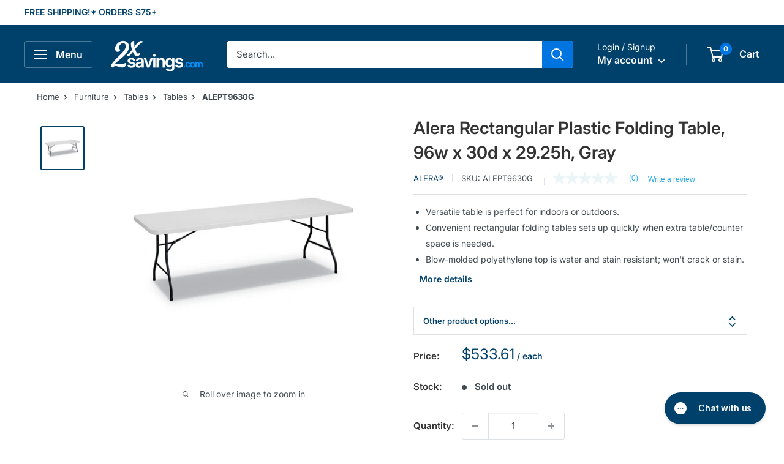

--- FILE ---
content_type: text/html; charset=utf-8
request_url: https://www.2xsavings.com/products/alept9630g-rectangular-plastic-folding-table-96w-x-30d-x-29-25h-gray
body_size: 50358
content:
<!doctype html>

<html class="no-js" lang="en">
  <head>
    <meta charset="utf-8">
    <meta name="viewport" content="width=device-width, initial-scale=1.0, height=device-height, minimum-scale=1.0, maximum-scale=2.0">
    <meta name="theme-color" content="#00416c"><title>Rectangular Plastic Folding Table, 96w x 30d x 29.25h, Gray by Alera ALEPT9630G
</title><meta name="description" content="Browse Alera Rectangular Plastic Folding Table ALEPT9630G and other good Tables with great savings from 2xSavings.com."><link rel="canonical" href="https://www.2xsavings.com/products/alept9630g-rectangular-plastic-folding-table-96w-x-30d-x-29-25h-gray"><link rel="shortcut icon" href="//www.2xsavings.com/cdn/shop/files/2xSavings-New-Fav_50c80558-6611-4aba-a2e8-b284c4a4ffa2_96x96.png?v=1671733219" type="image/png"><link rel="preload" as="style" href="//www.2xsavings.com/cdn/shop/t/10/assets/theme.css?v=70386683509915212981671061638">
    <link rel="preload" as="script" href="//www.2xsavings.com/cdn/shop/t/10/assets/theme.js?v=16450697847337996371666839434">
    <link rel="preconnect" href="https://cdn.shopify.com">
    <link rel="preconnect" href="https://fonts.shopifycdn.com">
    <link rel="dns-prefetch" href="https://productreviews.shopifycdn.com">
    <link rel="dns-prefetch" href="https://ajax.googleapis.com">
    <link rel="dns-prefetch" href="https://maps.googleapis.com">
    <link rel="dns-prefetch" href="https://maps.gstatic.com">

    <meta property="og:type" content="product">
  <meta property="og:title" content="Alera Rectangular Plastic Folding Table, 96w x 30d x 29.25h, Gray"><meta property="og:image" content="http://www.2xsavings.com/cdn/shop/products/321678.jpg?v=1671126410">
    <meta property="og:image:secure_url" content="https://www.2xsavings.com/cdn/shop/products/321678.jpg?v=1671126410">
    <meta property="og:image:width" content="1500">
    <meta property="og:image:height" content="1500"><meta property="product:price:amount" content="533.61">
  <meta property="product:price:currency" content="USD"><meta property="og:description" content="Browse Alera Rectangular Plastic Folding Table ALEPT9630G and other good Tables with great savings from 2xSavings.com."><meta property="og:url" content="https://www.2xsavings.com/products/alept9630g-rectangular-plastic-folding-table-96w-x-30d-x-29-25h-gray">
<meta property="og:site_name" content="2xSavings"><meta name="twitter:card" content="summary"><meta name="twitter:title" content="Alera Rectangular Plastic Folding Table, 96w x 30d x 29.25h, Gray">
  <meta name="twitter:description" content="Versatile table is perfect for indoors or outdoors. Convenient rectangular folding table sets up quickly when extra table or counter space is needed. Blow-molded polyethylene top is water and stain resistant to ensure it won&#39;t crack or stain. Strong, durable, powder-coated metal construction withstands dents and scratches. Slide lock feature enhances table stability once opened. Legs fold flush into table creating a flat surface for easy storage and stacking. Non-marring foot caps to prevent floor damage.">
  <meta name="twitter:image" content="https://www.2xsavings.com/cdn/shop/products/321678_600x600_crop_center.jpg?v=1671126410">
    <link rel="preload" href="//www.2xsavings.com/cdn/fonts/inter/inter_n6.771af0474a71b3797eb38f3487d6fb79d43b6877.woff2" as="font" type="font/woff2" crossorigin><link rel="preload" href="//www.2xsavings.com/cdn/fonts/inter/inter_n4.b2a3f24c19b4de56e8871f609e73ca7f6d2e2bb9.woff2" as="font" type="font/woff2" crossorigin><style>
  @font-face {
  font-family: Inter;
  font-weight: 600;
  font-style: normal;
  font-display: swap;
  src: url("//www.2xsavings.com/cdn/fonts/inter/inter_n6.771af0474a71b3797eb38f3487d6fb79d43b6877.woff2") format("woff2"),
       url("//www.2xsavings.com/cdn/fonts/inter/inter_n6.88c903d8f9e157d48b73b7777d0642925bcecde7.woff") format("woff");
}

  @font-face {
  font-family: Inter;
  font-weight: 400;
  font-style: normal;
  font-display: swap;
  src: url("//www.2xsavings.com/cdn/fonts/inter/inter_n4.b2a3f24c19b4de56e8871f609e73ca7f6d2e2bb9.woff2") format("woff2"),
       url("//www.2xsavings.com/cdn/fonts/inter/inter_n4.af8052d517e0c9ffac7b814872cecc27ae1fa132.woff") format("woff");
}

@font-face {
  font-family: Inter;
  font-weight: 600;
  font-style: normal;
  font-display: swap;
  src: url("//www.2xsavings.com/cdn/fonts/inter/inter_n6.771af0474a71b3797eb38f3487d6fb79d43b6877.woff2") format("woff2"),
       url("//www.2xsavings.com/cdn/fonts/inter/inter_n6.88c903d8f9e157d48b73b7777d0642925bcecde7.woff") format("woff");
}

@font-face {
  font-family: Inter;
  font-weight: 600;
  font-style: italic;
  font-display: swap;
  src: url("//www.2xsavings.com/cdn/fonts/inter/inter_i6.3bbe0fe1c7ee4f282f9c2e296f3e4401a48cbe19.woff2") format("woff2"),
       url("//www.2xsavings.com/cdn/fonts/inter/inter_i6.8bea21f57a10d5416ddf685e2c91682ec237876d.woff") format("woff");
}


  @font-face {
  font-family: Inter;
  font-weight: 700;
  font-style: normal;
  font-display: swap;
  src: url("//www.2xsavings.com/cdn/fonts/inter/inter_n7.02711e6b374660cfc7915d1afc1c204e633421e4.woff2") format("woff2"),
       url("//www.2xsavings.com/cdn/fonts/inter/inter_n7.6dab87426f6b8813070abd79972ceaf2f8d3b012.woff") format("woff");
}

  @font-face {
  font-family: Inter;
  font-weight: 400;
  font-style: italic;
  font-display: swap;
  src: url("//www.2xsavings.com/cdn/fonts/inter/inter_i4.feae1981dda792ab80d117249d9c7e0f1017e5b3.woff2") format("woff2"),
       url("//www.2xsavings.com/cdn/fonts/inter/inter_i4.62773b7113d5e5f02c71486623cf828884c85c6e.woff") format("woff");
}

  @font-face {
  font-family: Inter;
  font-weight: 700;
  font-style: italic;
  font-display: swap;
  src: url("//www.2xsavings.com/cdn/fonts/inter/inter_i7.b377bcd4cc0f160622a22d638ae7e2cd9b86ea4c.woff2") format("woff2"),
       url("//www.2xsavings.com/cdn/fonts/inter/inter_i7.7c69a6a34e3bb44fcf6f975857e13b9a9b25beb4.woff") format("woff");
}


  :root {
    --default-text-font-size : 15px;
    --base-text-font-size    : 15px;
    --heading-font-family    : Inter, sans-serif;
    --heading-font-weight    : 600;
    --heading-font-style     : normal;
    --text-font-family       : Inter, sans-serif;
    --text-font-weight       : 400;
    --text-font-style        : normal;
    --text-font-bolder-weight: 600;
    --text-link-decoration   : underline;

    --text-color               : #404950;
    --text-color-rgb           : 64, 73, 80;
    --heading-color            : #333333;
    --border-color             : #dee1e4;
    --border-color-rgb         : 222, 225, 228;
    --form-border-color        : #d0d4d9;
    --accent-color             : #00416c;
    --accent-color-rgb         : 0, 65, 108;
    --link-color               : #0075e1;
    --link-color-hover         : #004d95;
    --background               : #ffffff;
    --secondary-background     : #ffffff;
    --secondary-background-rgb : 255, 255, 255;
    --accent-background        : rgba(0, 65, 108, 0.08);

    --input-background: #ffffff;

    --error-color       : #ff0000;
    --error-background  : rgba(255, 0, 0, 0.07);
    --success-color     : #00aa00;
    --success-background: rgba(0, 170, 0, 0.11);

    --primary-button-background      : #0075e1;
    --primary-button-background-rgb  : 0, 117, 225;
    --primary-button-text-color      : #ffffff;
    --secondary-button-background    : #00416c;
    --secondary-button-background-rgb: 0, 65, 108;
    --secondary-button-text-color    : #ffffff;

    --header-background      : #00416c;
    --header-text-color      : #f9f9f9;
    --header-light-text-color: #ffffff;
    --header-border-color    : rgba(255, 255, 255, 0.3);
    --header-accent-color    : #0075e1;

    --footer-background-color:    #edf1f4;
    --footer-heading-text-color:  #00416c;
    --footer-body-text-color:     #3d4458;
    --footer-body-text-color-rgb: 61, 68, 88;
    --footer-accent-color:        #00416c;
    --footer-accent-color-rgb:    0, 65, 108;
    --footer-border:              none;
    
    --flickity-arrow-color: #a6aeb6;--product-on-sale-accent           : #ee0000;
    --product-on-sale-accent-rgb       : 238, 0, 0;
    --product-on-sale-color            : #ffffff;
    --product-in-stock-color           : #008a00;
    --product-low-stock-color          : #ee0000;
    --product-sold-out-color           : #8a9297;
    --product-custom-label-1-background: #008a00;
    --product-custom-label-1-color     : #ffffff;
    --product-custom-label-2-background: #00a500;
    --product-custom-label-2-color     : #ffffff;
    --product-review-star-color        : #0075e1;

    --mobile-container-gutter : 20px;
    --desktop-container-gutter: 40px;

    /* Shopify related variables */
    --payment-terms-background-color: #ffffff;
  }
</style>

<script>
  // IE11 does not have support for CSS variables, so we have to polyfill them
  if (!(((window || {}).CSS || {}).supports && window.CSS.supports('(--a: 0)'))) {
    const script = document.createElement('script');
    script.type = 'text/javascript';
    script.src = 'https://cdn.jsdelivr.net/npm/css-vars-ponyfill@2';
    script.onload = function() {
      cssVars({});
    };

    document.getElementsByTagName('head')[0].appendChild(script);
  }
</script>



    <script>window.performance && window.performance.mark && window.performance.mark('shopify.content_for_header.start');</script><meta id="shopify-digital-wallet" name="shopify-digital-wallet" content="/34445033610/digital_wallets/dialog">
<meta name="shopify-checkout-api-token" content="55546e9c7cce8f250354259bf113aa0e">
<meta id="in-context-paypal-metadata" data-shop-id="34445033610" data-venmo-supported="false" data-environment="production" data-locale="en_US" data-paypal-v4="true" data-currency="USD">
<link rel="alternate" type="application/json+oembed" href="https://www.2xsavings.com/products/alept9630g-rectangular-plastic-folding-table-96w-x-30d-x-29-25h-gray.oembed">
<script async="async" src="/checkouts/internal/preloads.js?locale=en-US"></script>
<link rel="preconnect" href="https://shop.app" crossorigin="anonymous">
<script async="async" src="https://shop.app/checkouts/internal/preloads.js?locale=en-US&shop_id=34445033610" crossorigin="anonymous"></script>
<script id="apple-pay-shop-capabilities" type="application/json">{"shopId":34445033610,"countryCode":"US","currencyCode":"USD","merchantCapabilities":["supports3DS"],"merchantId":"gid:\/\/shopify\/Shop\/34445033610","merchantName":"2xSavings","requiredBillingContactFields":["postalAddress","email","phone"],"requiredShippingContactFields":["postalAddress","email","phone"],"shippingType":"shipping","supportedNetworks":["visa","masterCard","discover","elo","jcb"],"total":{"type":"pending","label":"2xSavings","amount":"1.00"},"shopifyPaymentsEnabled":true,"supportsSubscriptions":true}</script>
<script id="shopify-features" type="application/json">{"accessToken":"55546e9c7cce8f250354259bf113aa0e","betas":["rich-media-storefront-analytics"],"domain":"www.2xsavings.com","predictiveSearch":true,"shopId":34445033610,"locale":"en"}</script>
<script>var Shopify = Shopify || {};
Shopify.shop = "2xsavings.myshopify.com";
Shopify.locale = "en";
Shopify.currency = {"active":"USD","rate":"1.0"};
Shopify.country = "US";
Shopify.theme = {"name":"Warehouse","id":129925775498,"schema_name":"Warehouse","schema_version":"3.0.0","theme_store_id":871,"role":"main"};
Shopify.theme.handle = "null";
Shopify.theme.style = {"id":null,"handle":null};
Shopify.cdnHost = "www.2xsavings.com/cdn";
Shopify.routes = Shopify.routes || {};
Shopify.routes.root = "/";</script>
<script type="module">!function(o){(o.Shopify=o.Shopify||{}).modules=!0}(window);</script>
<script>!function(o){function n(){var o=[];function n(){o.push(Array.prototype.slice.apply(arguments))}return n.q=o,n}var t=o.Shopify=o.Shopify||{};t.loadFeatures=n(),t.autoloadFeatures=n()}(window);</script>
<script>
  window.ShopifyPay = window.ShopifyPay || {};
  window.ShopifyPay.apiHost = "shop.app\/pay";
  window.ShopifyPay.redirectState = null;
</script>
<script id="shop-js-analytics" type="application/json">{"pageType":"product"}</script>
<script defer="defer" async type="module" src="//www.2xsavings.com/cdn/shopifycloud/shop-js/modules/v2/client.init-shop-cart-sync_BT-GjEfc.en.esm.js"></script>
<script defer="defer" async type="module" src="//www.2xsavings.com/cdn/shopifycloud/shop-js/modules/v2/chunk.common_D58fp_Oc.esm.js"></script>
<script defer="defer" async type="module" src="//www.2xsavings.com/cdn/shopifycloud/shop-js/modules/v2/chunk.modal_xMitdFEc.esm.js"></script>
<script type="module">
  await import("//www.2xsavings.com/cdn/shopifycloud/shop-js/modules/v2/client.init-shop-cart-sync_BT-GjEfc.en.esm.js");
await import("//www.2xsavings.com/cdn/shopifycloud/shop-js/modules/v2/chunk.common_D58fp_Oc.esm.js");
await import("//www.2xsavings.com/cdn/shopifycloud/shop-js/modules/v2/chunk.modal_xMitdFEc.esm.js");

  window.Shopify.SignInWithShop?.initShopCartSync?.({"fedCMEnabled":true,"windoidEnabled":true});

</script>
<script>
  window.Shopify = window.Shopify || {};
  if (!window.Shopify.featureAssets) window.Shopify.featureAssets = {};
  window.Shopify.featureAssets['shop-js'] = {"shop-cart-sync":["modules/v2/client.shop-cart-sync_DZOKe7Ll.en.esm.js","modules/v2/chunk.common_D58fp_Oc.esm.js","modules/v2/chunk.modal_xMitdFEc.esm.js"],"init-fed-cm":["modules/v2/client.init-fed-cm_B6oLuCjv.en.esm.js","modules/v2/chunk.common_D58fp_Oc.esm.js","modules/v2/chunk.modal_xMitdFEc.esm.js"],"shop-cash-offers":["modules/v2/client.shop-cash-offers_D2sdYoxE.en.esm.js","modules/v2/chunk.common_D58fp_Oc.esm.js","modules/v2/chunk.modal_xMitdFEc.esm.js"],"shop-login-button":["modules/v2/client.shop-login-button_QeVjl5Y3.en.esm.js","modules/v2/chunk.common_D58fp_Oc.esm.js","modules/v2/chunk.modal_xMitdFEc.esm.js"],"pay-button":["modules/v2/client.pay-button_DXTOsIq6.en.esm.js","modules/v2/chunk.common_D58fp_Oc.esm.js","modules/v2/chunk.modal_xMitdFEc.esm.js"],"shop-button":["modules/v2/client.shop-button_DQZHx9pm.en.esm.js","modules/v2/chunk.common_D58fp_Oc.esm.js","modules/v2/chunk.modal_xMitdFEc.esm.js"],"avatar":["modules/v2/client.avatar_BTnouDA3.en.esm.js"],"init-windoid":["modules/v2/client.init-windoid_CR1B-cfM.en.esm.js","modules/v2/chunk.common_D58fp_Oc.esm.js","modules/v2/chunk.modal_xMitdFEc.esm.js"],"init-shop-for-new-customer-accounts":["modules/v2/client.init-shop-for-new-customer-accounts_C_vY_xzh.en.esm.js","modules/v2/client.shop-login-button_QeVjl5Y3.en.esm.js","modules/v2/chunk.common_D58fp_Oc.esm.js","modules/v2/chunk.modal_xMitdFEc.esm.js"],"init-shop-email-lookup-coordinator":["modules/v2/client.init-shop-email-lookup-coordinator_BI7n9ZSv.en.esm.js","modules/v2/chunk.common_D58fp_Oc.esm.js","modules/v2/chunk.modal_xMitdFEc.esm.js"],"init-shop-cart-sync":["modules/v2/client.init-shop-cart-sync_BT-GjEfc.en.esm.js","modules/v2/chunk.common_D58fp_Oc.esm.js","modules/v2/chunk.modal_xMitdFEc.esm.js"],"shop-toast-manager":["modules/v2/client.shop-toast-manager_DiYdP3xc.en.esm.js","modules/v2/chunk.common_D58fp_Oc.esm.js","modules/v2/chunk.modal_xMitdFEc.esm.js"],"init-customer-accounts":["modules/v2/client.init-customer-accounts_D9ZNqS-Q.en.esm.js","modules/v2/client.shop-login-button_QeVjl5Y3.en.esm.js","modules/v2/chunk.common_D58fp_Oc.esm.js","modules/v2/chunk.modal_xMitdFEc.esm.js"],"init-customer-accounts-sign-up":["modules/v2/client.init-customer-accounts-sign-up_iGw4briv.en.esm.js","modules/v2/client.shop-login-button_QeVjl5Y3.en.esm.js","modules/v2/chunk.common_D58fp_Oc.esm.js","modules/v2/chunk.modal_xMitdFEc.esm.js"],"shop-follow-button":["modules/v2/client.shop-follow-button_CqMgW2wH.en.esm.js","modules/v2/chunk.common_D58fp_Oc.esm.js","modules/v2/chunk.modal_xMitdFEc.esm.js"],"checkout-modal":["modules/v2/client.checkout-modal_xHeaAweL.en.esm.js","modules/v2/chunk.common_D58fp_Oc.esm.js","modules/v2/chunk.modal_xMitdFEc.esm.js"],"shop-login":["modules/v2/client.shop-login_D91U-Q7h.en.esm.js","modules/v2/chunk.common_D58fp_Oc.esm.js","modules/v2/chunk.modal_xMitdFEc.esm.js"],"lead-capture":["modules/v2/client.lead-capture_BJmE1dJe.en.esm.js","modules/v2/chunk.common_D58fp_Oc.esm.js","modules/v2/chunk.modal_xMitdFEc.esm.js"],"payment-terms":["modules/v2/client.payment-terms_Ci9AEqFq.en.esm.js","modules/v2/chunk.common_D58fp_Oc.esm.js","modules/v2/chunk.modal_xMitdFEc.esm.js"]};
</script>
<script>(function() {
  var isLoaded = false;
  function asyncLoad() {
    if (isLoaded) return;
    isLoaded = true;
    var urls = ["\/\/cdn.shopify.com\/proxy\/05f8549c4923a26b319a55475837793d63570de050d839d00e5cf6ff721e3fdc\/storage.googleapis.com\/adnabu-shopify\/online-store\/c38b5a1fede44d7bb36a36fc1715143505.min.js?shop=2xsavings.myshopify.com\u0026sp-cache-control=cHVibGljLCBtYXgtYWdlPTkwMA"];
    for (var i = 0; i < urls.length; i++) {
      var s = document.createElement('script');
      s.type = 'text/javascript';
      s.async = true;
      s.src = urls[i];
      var x = document.getElementsByTagName('script')[0];
      x.parentNode.insertBefore(s, x);
    }
  };
  if(window.attachEvent) {
    window.attachEvent('onload', asyncLoad);
  } else {
    window.addEventListener('load', asyncLoad, false);
  }
})();</script>
<script id="__st">var __st={"a":34445033610,"offset":-18000,"reqid":"4f50679f-3dee-4494-b731-e6fa77827009-1769451129","pageurl":"www.2xsavings.com\/products\/alept9630g-rectangular-plastic-folding-table-96w-x-30d-x-29-25h-gray","u":"ac023f67581c","p":"product","rtyp":"product","rid":7613159997578};</script>
<script>window.ShopifyPaypalV4VisibilityTracking = true;</script>
<script id="captcha-bootstrap">!function(){'use strict';const t='contact',e='account',n='new_comment',o=[[t,t],['blogs',n],['comments',n],[t,'customer']],c=[[e,'customer_login'],[e,'guest_login'],[e,'recover_customer_password'],[e,'create_customer']],r=t=>t.map((([t,e])=>`form[action*='/${t}']:not([data-nocaptcha='true']) input[name='form_type'][value='${e}']`)).join(','),a=t=>()=>t?[...document.querySelectorAll(t)].map((t=>t.form)):[];function s(){const t=[...o],e=r(t);return a(e)}const i='password',u='form_key',d=['recaptcha-v3-token','g-recaptcha-response','h-captcha-response',i],f=()=>{try{return window.sessionStorage}catch{return}},m='__shopify_v',_=t=>t.elements[u];function p(t,e,n=!1){try{const o=window.sessionStorage,c=JSON.parse(o.getItem(e)),{data:r}=function(t){const{data:e,action:n}=t;return t[m]||n?{data:e,action:n}:{data:t,action:n}}(c);for(const[e,n]of Object.entries(r))t.elements[e]&&(t.elements[e].value=n);n&&o.removeItem(e)}catch(o){console.error('form repopulation failed',{error:o})}}const l='form_type',E='cptcha';function T(t){t.dataset[E]=!0}const w=window,h=w.document,L='Shopify',v='ce_forms',y='captcha';let A=!1;((t,e)=>{const n=(g='f06e6c50-85a8-45c8-87d0-21a2b65856fe',I='https://cdn.shopify.com/shopifycloud/storefront-forms-hcaptcha/ce_storefront_forms_captcha_hcaptcha.v1.5.2.iife.js',D={infoText:'Protected by hCaptcha',privacyText:'Privacy',termsText:'Terms'},(t,e,n)=>{const o=w[L][v],c=o.bindForm;if(c)return c(t,g,e,D).then(n);var r;o.q.push([[t,g,e,D],n]),r=I,A||(h.body.append(Object.assign(h.createElement('script'),{id:'captcha-provider',async:!0,src:r})),A=!0)});var g,I,D;w[L]=w[L]||{},w[L][v]=w[L][v]||{},w[L][v].q=[],w[L][y]=w[L][y]||{},w[L][y].protect=function(t,e){n(t,void 0,e),T(t)},Object.freeze(w[L][y]),function(t,e,n,w,h,L){const[v,y,A,g]=function(t,e,n){const i=e?o:[],u=t?c:[],d=[...i,...u],f=r(d),m=r(i),_=r(d.filter((([t,e])=>n.includes(e))));return[a(f),a(m),a(_),s()]}(w,h,L),I=t=>{const e=t.target;return e instanceof HTMLFormElement?e:e&&e.form},D=t=>v().includes(t);t.addEventListener('submit',(t=>{const e=I(t);if(!e)return;const n=D(e)&&!e.dataset.hcaptchaBound&&!e.dataset.recaptchaBound,o=_(e),c=g().includes(e)&&(!o||!o.value);(n||c)&&t.preventDefault(),c&&!n&&(function(t){try{if(!f())return;!function(t){const e=f();if(!e)return;const n=_(t);if(!n)return;const o=n.value;o&&e.removeItem(o)}(t);const e=Array.from(Array(32),(()=>Math.random().toString(36)[2])).join('');!function(t,e){_(t)||t.append(Object.assign(document.createElement('input'),{type:'hidden',name:u})),t.elements[u].value=e}(t,e),function(t,e){const n=f();if(!n)return;const o=[...t.querySelectorAll(`input[type='${i}']`)].map((({name:t})=>t)),c=[...d,...o],r={};for(const[a,s]of new FormData(t).entries())c.includes(a)||(r[a]=s);n.setItem(e,JSON.stringify({[m]:1,action:t.action,data:r}))}(t,e)}catch(e){console.error('failed to persist form',e)}}(e),e.submit())}));const S=(t,e)=>{t&&!t.dataset[E]&&(n(t,e.some((e=>e===t))),T(t))};for(const o of['focusin','change'])t.addEventListener(o,(t=>{const e=I(t);D(e)&&S(e,y())}));const B=e.get('form_key'),M=e.get(l),P=B&&M;t.addEventListener('DOMContentLoaded',(()=>{const t=y();if(P)for(const e of t)e.elements[l].value===M&&p(e,B);[...new Set([...A(),...v().filter((t=>'true'===t.dataset.shopifyCaptcha))])].forEach((e=>S(e,t)))}))}(h,new URLSearchParams(w.location.search),n,t,e,['guest_login'])})(!0,!0)}();</script>
<script integrity="sha256-4kQ18oKyAcykRKYeNunJcIwy7WH5gtpwJnB7kiuLZ1E=" data-source-attribution="shopify.loadfeatures" defer="defer" src="//www.2xsavings.com/cdn/shopifycloud/storefront/assets/storefront/load_feature-a0a9edcb.js" crossorigin="anonymous"></script>
<script crossorigin="anonymous" defer="defer" src="//www.2xsavings.com/cdn/shopifycloud/storefront/assets/shopify_pay/storefront-65b4c6d7.js?v=20250812"></script>
<script data-source-attribution="shopify.dynamic_checkout.dynamic.init">var Shopify=Shopify||{};Shopify.PaymentButton=Shopify.PaymentButton||{isStorefrontPortableWallets:!0,init:function(){window.Shopify.PaymentButton.init=function(){};var t=document.createElement("script");t.src="https://www.2xsavings.com/cdn/shopifycloud/portable-wallets/latest/portable-wallets.en.js",t.type="module",document.head.appendChild(t)}};
</script>
<script data-source-attribution="shopify.dynamic_checkout.buyer_consent">
  function portableWalletsHideBuyerConsent(e){var t=document.getElementById("shopify-buyer-consent"),n=document.getElementById("shopify-subscription-policy-button");t&&n&&(t.classList.add("hidden"),t.setAttribute("aria-hidden","true"),n.removeEventListener("click",e))}function portableWalletsShowBuyerConsent(e){var t=document.getElementById("shopify-buyer-consent"),n=document.getElementById("shopify-subscription-policy-button");t&&n&&(t.classList.remove("hidden"),t.removeAttribute("aria-hidden"),n.addEventListener("click",e))}window.Shopify?.PaymentButton&&(window.Shopify.PaymentButton.hideBuyerConsent=portableWalletsHideBuyerConsent,window.Shopify.PaymentButton.showBuyerConsent=portableWalletsShowBuyerConsent);
</script>
<script>
  function portableWalletsCleanup(e){e&&e.src&&console.error("Failed to load portable wallets script "+e.src);var t=document.querySelectorAll("shopify-accelerated-checkout .shopify-payment-button__skeleton, shopify-accelerated-checkout-cart .wallet-cart-button__skeleton"),e=document.getElementById("shopify-buyer-consent");for(let e=0;e<t.length;e++)t[e].remove();e&&e.remove()}function portableWalletsNotLoadedAsModule(e){e instanceof ErrorEvent&&"string"==typeof e.message&&e.message.includes("import.meta")&&"string"==typeof e.filename&&e.filename.includes("portable-wallets")&&(window.removeEventListener("error",portableWalletsNotLoadedAsModule),window.Shopify.PaymentButton.failedToLoad=e,"loading"===document.readyState?document.addEventListener("DOMContentLoaded",window.Shopify.PaymentButton.init):window.Shopify.PaymentButton.init())}window.addEventListener("error",portableWalletsNotLoadedAsModule);
</script>

<script type="module" src="https://www.2xsavings.com/cdn/shopifycloud/portable-wallets/latest/portable-wallets.en.js" onError="portableWalletsCleanup(this)" crossorigin="anonymous"></script>
<script nomodule>
  document.addEventListener("DOMContentLoaded", portableWalletsCleanup);
</script>

<link id="shopify-accelerated-checkout-styles" rel="stylesheet" media="screen" href="https://www.2xsavings.com/cdn/shopifycloud/portable-wallets/latest/accelerated-checkout-backwards-compat.css" crossorigin="anonymous">
<style id="shopify-accelerated-checkout-cart">
        #shopify-buyer-consent {
  margin-top: 1em;
  display: inline-block;
  width: 100%;
}

#shopify-buyer-consent.hidden {
  display: none;
}

#shopify-subscription-policy-button {
  background: none;
  border: none;
  padding: 0;
  text-decoration: underline;
  font-size: inherit;
  cursor: pointer;
}

#shopify-subscription-policy-button::before {
  box-shadow: none;
}

      </style>

<script>window.performance && window.performance.mark && window.performance.mark('shopify.content_for_header.end');</script>

    <link rel="stylesheet" href="//www.2xsavings.com/cdn/shop/t/10/assets/theme.css?v=70386683509915212981671061638">
    <link rel="stylesheet" href="//www.2xsavings.com/cdn/shop/t/10/assets/custom.css?v=180364016412277663801680561350">

    
  <script type="application/ld+json">
  {
    "@context": "https://schema.org",
    "@type": "Product",
    "@id": "/products/alept9630g-rectangular-plastic-folding-table-96w-x-30d-x-29-25h-gray",
    "productID": 7613159997578,
    "offers": [{
          "@type": "Offer","availability":"https://schema.org/OutOfStock",
          "price": 533.61,
          "priceCurrency": "USD",
          "priceValidUntil": "2026-02-05","sku": "ALEPT9630G",
            "gtin12": "042167100797",
          

"mpn": "ALEPT9630G","seller": {
            "@type": "Organization",
            "name": "2xSavings.com"
          },
          "url": "/products/alept9630g-rectangular-plastic-folding-table-96w-x-30d-x-29-25h-gray?variant=42626591948938"
        }
],
"countryOfOrigin": {
        "@type": "Country",
        "name": "US"
      },"keywords": "Table, White Folding Table, White Table, Folding Table, Blow-Molded Table","manufacturer": {
        "@type": "Organization",
        "name": "ALERA"
      },
      "category": {
        "@type": "Thing",
        "name": "Furniture \u003e Tables \u003e Tables",
        "url": "https://www.2xsavings.com/collections/tables-1"
      },"brand": {
      "@type": "Brand",
      "name": "Alera®"
    },
    "name": "Alera Rectangular Plastic Folding Table, 96w x 30d x 29.25h, Gray",
    "description": "Versatile table is perfect for indoors or outdoors. Convenient rectangular folding table sets up quickly when extra table or counter space is needed. Blow-molded polyethylene top is water and stain resistant to ensure it won't crack or stain. Strong, durable, powder-coated metal construction withstands dents and scratches. Slide lock feature enhances table stability once opened. Legs fold flush into table creating a flat surface for easy storage and stacking. Non-marring foot caps to prevent floor damage.",
    "url": "/products/alept9630g-rectangular-plastic-folding-table-96w-x-30d-x-29-25h-gray",
    "sku": "ALEPT9630G",
    "image": {
      "@type": "ImageObject",
      "url": "https://www.2xsavings.com/cdn/shop/products/321678.jpg?v=1671126410&width=1024",
      "image": "https://www.2xsavings.com/cdn/shop/products/321678.jpg?v=1671126410&width=1024",
      "name": "ALEPT9630G Thumbnail",
      "width": "1024",
      "height": "1024"
    }
  }
  </script>



  <script type="application/ld+json">
  {
    "@context": "https://schema.org",
    "@type": "BreadcrumbList",
  "itemListElement": [{
      "@type": "ListItem",
      "position": 1,
      "name": "Home",
      "item": "https://www.2xsavings.com"
    },{
              "@type": "ListItem",
              "position": 2,
              "name": "Furniture",
              "item": "https://www.2xsavings.com/collections/furniture"
            },{
              "@type": "ListItem",
              "position": 3,
              "name": "Tables",
              "item": "https://www.2xsavings.com/collections/tables"
            },{
            "@type": "ListItem",
            "position": 6,
            "name": "Tables",
            "item": "https://www.2xsavings.com/collections/tables-1"
          }, {
            "@type": "ListItem",
            "position": 7,
            "name": "Alera Rectangular Plastic Folding Table, 96w x 30d x 29.25h, Gray",
            "item": "https://www.2xsavings.com/products/alept9630g-rectangular-plastic-folding-table-96w-x-30d-x-29-25h-gray"
          }]
  }
  </script>



    <script>
      // This allows to expose several variables to the global scope, to be used in scripts
      window.theme = {
        pageType: "product",
        cartCount: 0,
        moneyFormat: "${{amount}}",
        moneyWithCurrencyFormat: "${{amount}} USD",
        currencyCodeEnabled: false,
        showDiscount: false,
        discountMode: "saving",
        searchMode: "product",
        searchUnavailableProducts: "last",
        cartType: "drawer"
      };

      window.routes = {
        rootUrl: "\/",
        rootUrlWithoutSlash: '',
        cartUrl: "\/cart",
        cartAddUrl: "\/cart\/add",
        cartChangeUrl: "\/cart\/change",
        searchUrl: "\/search",
        productRecommendationsUrl: "\/recommendations\/products"
      };

      window.languages = {
        productRegularPrice: "Regular price",
        productSalePrice: "Sale price",
        collectionOnSaleLabel: "Save {{savings}}",
        productFormUnavailable: "Unavailable",
        productFormAddToCart: "Add to cart",
        productFormPreOrder: "Pre-order",
        productFormSoldOut: "Sold out",
        productAdded: "Product has been added to your cart",
        productAddedShort: "Added!",
        shippingEstimatorNoResults: "No shipping could be found for your address.",
        shippingEstimatorOneResult: "There is one shipping rate for your address:",
        shippingEstimatorMultipleResults: "There are {{count}} shipping rates for your address:",
        shippingEstimatorErrors: "There are some errors:"
      };

      window.lazySizesConfig = {
        loadHidden: false,
        hFac: 0.8,
        expFactor: 3,
        customMedia: {
          '--phone': '(max-width: 640px)',
          '--tablet': '(min-width: 641px) and (max-width: 1023px)',
          '--lap': '(min-width: 1024px)'
        }
      };

      document.documentElement.className = document.documentElement.className.replace('no-js', 'js');
    </script><script src="//www.2xsavings.com/cdn/shop/t/10/assets/theme.js?v=16450697847337996371666839434" defer></script>
    <script src="//www.2xsavings.com/cdn/shop/t/10/assets/custom.js?v=54705467084219391941680561149" defer></script><script>
        (function () {
          window.onpageshow = function() {
            // We force re-freshing the cart content onpageshow, as most browsers will serve a cache copy when hitting the
            // back button, which cause staled data
            document.documentElement.dispatchEvent(new CustomEvent('cart:refresh', {
              bubbles: true,
              detail: {scrollToTop: false}
            }));
          };
        })();
      </script><!-- Microsft Clarity Tracking Code -->
    <script type="text/javascript">
      (function(c,l,a,r,i,t,y){
          c[a]=c[a]||function(){(c[a].q=c[a].q||[]).push(arguments)};
          t=l.createElement(r);t.async=1;t.src="https://www.clarity.ms/tag/"+i;
          y=l.getElementsByTagName(r)[0];y.parentNode.insertBefore(t,y);
      })(window, document, "clarity", "script", "f85o7p2bap");
    </script>
    <!-- End of Microsft Clarity Tracking Code -->

<script>
    
    
    
    
    var gsf_conversion_data = {page_type : 'product', event : 'view_item', data : {product_data : [{variant_id : 42626591948938, product_id : 7613159997578, name : "Alera Rectangular Plastic Folding Table, 96w x 30d x 29.25h, Gray", price : "533.61", currency : "USD", sku : "ALEPT9630G", brand : "Alera®", variant : "Default Title", category : "Folding &amp; Utility Tables"}], total_price : "533.61", shop_currency : "USD"}};
    
</script>
<!-- BEGIN app block: shopify://apps/simprosys-google-shopping-feed/blocks/core_settings_block/1f0b859e-9fa6-4007-97e8-4513aff5ff3b --><!-- BEGIN: GSF App Core Tags & Scripts by Simprosys Google Shopping Feed -->





    <!-- BEGIN app snippet: gsf_spd_data --><script>
    var gsf_call_spd_js = false;
    var gsf_spd_data = {};
    var gsf_spd_shop_domain = 'www.2xsavings.com';
    var gsf_spd_money_format = "${{amount}}";
    
    var gsf_call_spd_js = true;
    var gsf_spd_data = {page_type: 'product', data : {product_data : [{variant_id : 42626591948938, product_id : 7613159997578, name : "Alera Rectangular Plastic Folding Table, 96w x 30d x 29.25h, Gray", price : "533.61", currency : "USD", sku : "ALEPT9630G", brand : "Alera®", variant : "Default Title", category : "Folding & Utility Tables"}], total_price : "533.61", shop_currency : "USD"}};
    
</script>


    
                    <style type='text/css'>
                        .gsf-spd-loaded .shopify-payment-button button { display: none !important; }
                        .gsf-spd-loaded .shopify-payment-button__button { display: none !important; }
                        .gsf-spd-loaded #candyrack-root { display:none !important;}
                        .gsf-spd-loaded .gsf-spd-price-block {display:none!important;}
                        .gsf-spd-loaded .gsf-spd-sale-price-block {display:none!important;}
                    </style><script>
        var gsf_call_spd_js = gsf_call_spd_js || false;
        if (gsf_call_spd_js) {
        var gsf_spd_ajax_call = 0;
        var gsf_spd_re_ajax_call = 0;
        var gsf_spd_discount_url_call = 0;
        var gsf_spd_re_discount_url_call = 0;
        var gsf_spd_cart_url_call = 0;        
        var gsf_shopify_shop_domain = (gsf_spd_shop_domain) ? gsf_spd_shop_domain : '{{shop.domain}}';
        var gsf_shopify_shop_URL = 'https://www.2xsavings.com';
        
        var Shopify = Shopify || {};        
        var gsf_shopify_currency_active = Shopify?.currency?.active || '';
        
        Shopify.gsf_money_format = (gsf_spd_money_format)? gsf_spd_money_format : '${'+'{amount}'+'}';
        Shopify.gsfFormatMoney = function(cents, format) {
            if (typeof cents == 'string') { cents = cents.replace('.',''); }
            var value = '';
            var placeholderRegex = /\{\{\s*(\w+)\s*\}\}/;
            var formatString = (format || this.gsf_money_format);           

            function defaultOption(opt, def) {
                return (typeof opt == 'undefined' ? def : opt);
            }
            function formatWithDelimiters(number, precision, thousands, decimal) {
                precision = defaultOption(precision, 2);
                thousands = defaultOption(thousands, ',');
                decimal   = defaultOption(decimal, '.');

                if (isNaN(number) || number == null) { return 0; }

                number = (number/100.0).toFixed(precision);

                var parts   = number.split('.'),
                dollars = parts[0].replace(/(\d)(?=(\d\d\d)+(?!\d))/g, '$1' + thousands),
                cents   = parts[1] ? (decimal + parts[1]) : '';

                return dollars + cents;
            }
            
            var action = formatString.match(placeholderRegex)[1] || 'amount';
            switch(action) {
                case 'amount':
                    value = formatWithDelimiters(cents, 2);
                break;
                case 'amount_no_decimals':
                    value = formatWithDelimiters(cents, 0);
                break;
                case 'amount_with_comma_separator':
                    value = formatWithDelimiters(cents, 2, '.', ',');
                break;
                case 'amount_no_decimals_with_comma_separator':
                    value = formatWithDelimiters(cents, 0, '.', ',');
                break;
            }
            return formatString.replace(placeholderRegex, value);
        };
        
        var gsfSPDGetShopProductData = function (items,type) {                
            var gsf_spd_shop_pdata = '';            
            for (var i = 0; i < items.length; i++) {   
                var gsf_item = items[i];
                if (type == 'variant_id'){                    
                	gsf_spd_shop_pdata = gsf_item.variant_id;
              	} else if(type == 'product_id') {
                    gsf_spd_shop_pdata = gsf_item.product_id;
                } else if(type == 'sku') {
                    gsf_spd_shop_pdata = gsf_item.sku;
                } else if(type == 'price') {
                    gsf_spd_shop_pdata = gsf_item.price;
                }                
            }                 
            return gsf_spd_shop_pdata;             
        };
                
        function gsfSPDSetCookie (name, value, minutes) {
  	        if (minutes >= 0) {
  	            var cookie = name + '=' + encodeURIComponent(value) + ';';
      	        var expires = new Date(new Date().getTime() + parseInt(minutes) * 1000 * 60);
                cookie += 'expires=' + expires.toGMTString() + ';';
                cookie += 'path=/;';
                document.cookie = cookie;
  	        } 
        }

        function gsfSPDGetCookie(cookie_name) {
            if (document.cookie.length > 0) {
                var cookie_start = document.cookie.indexOf(cookie_name + '=');
                if (cookie_start !== -1) {
                    cookie_start = cookie_start + cookie_name.length + 1;
                    var cookie_end = document.cookie.indexOf(';', cookie_start);
                    if (cookie_end === -1) {
                        cookie_end = document.cookie.length;
                    }
                    return decodeURIComponent(document.cookie.substring(cookie_start, cookie_end));
                }
            }
            return '';
        }
        
        function gsfSPDRemoveCookie(cookie_name) {
            document.cookie = cookie_name +'=; Path=/; Expires=Thu, 01 Jan 1970 00:00:00 UTC;';
        }
        
        function gsfSleep(ms) {
            return new Promise(resolve => setTimeout(resolve, ms));
        }
        
        var gsfSPDGenerateProductItemsId = function (items, type = 'google') {            
            var gsf_spd_item_pid = 'shopify_US' + '_' + items.product_id + '_' + items.variant_id;
            if (parseInt('1') === 1) {
                gsf_spd_item_pid = items.sku;
            } else if (parseInt('1') === 2) {
                gsf_spd_item_pid = items.variant_id;
            } else if (parseInt('1') === 3) {
                gsf_spd_item_pid = items.product_id + '_' + items.variant_id;
            }
            return gsf_spd_item_pid;
        };
        
        function gsfGetActiveSPDData(spd_type = '') {
            var gsf_spd_active_data = false;
            var gsf_spd_active_variant = gsfSPDGetCookie('gsf_spd_active_variant') || 0;
            var gsf_shopify_variant_id = gsf_spd_active_variant;
            if (typeof gsf_spd_data != 'undefined' && gsf_spd_data && gsf_spd_data.data && gsf_spd_data.data.total_price > 0 && gsf_spd_data.page_type == 'product') {
                var gsf_shopify_variant_id =  gsfSPDGetShopProductData(gsf_spd_data.data.product_data,'variant_id');
            }
            if (gsf_spd_active_variant > 0 && gsf_shopify_variant_id == gsf_spd_active_variant) {
                if (spd_type && spd_type == 'extended_SPD') {
                var gsf_spd_final_data = gsfSPDGetCookie('gsf_spd_extended_data_'+ gsf_spd_active_variant) || '{}';
                } else {
                var gsf_spd_final_data = gsfSPDGetCookie('gsf_spd_final_data_'+ gsf_spd_active_variant) || '{}';
                }
                gsf_spd_final_data = JSON.parse(gsf_spd_final_data);
                var gsf_spd_final_data_count = Object.keys(gsf_spd_final_data).length;
                if (gsf_spd_final_data_count > 0) {
                    gsf_spd_active_data = gsf_spd_final_data;
                }   
            }
            return gsf_spd_active_data;
        }
        
        function gsfUpdateQueryStringParameter(uri, key, value) {
            var gsf_spd_re = new RegExp('([?&])' + key + '=.*?(&|$)', 'i');
            var gsf_spd_separator = uri.indexOf('?') !== -1 ? '&' : '?';
            if (uri.match(gsf_spd_re)) {
                return uri.replace(gsf_spd_re, '$1' + key + '=' + value + '$2');
            } else {
                return uri + gsf_spd_separator + key + '=' + value;
            }
        }
        
        function gsfParseJwtToken(gsf_google_token) {
            if (typeof gsf_google_token === 'undefined' || gsf_google_token === '' || gsf_google_token === null || gsf_google_token.split('.').length !== 3) {
                return false;
            }
            var gsf_spd_base64Url = gsf_google_token.split('.')[1];
            var gsf_spd_base64 = gsf_spd_base64Url.replace(/-/g, '+').replace(/_/g, '/');
            var gsf_spd_jsonPayload = decodeURIComponent(atob(gsf_spd_base64).split('').map(function (c) {
                    return '%' + ('00' + c.charCodeAt(0).toString(16)).slice(-2)
            }).join(''));
            return JSON.parse(gsf_spd_jsonPayload)
        }
        
        function gsfSetDiscountCodeOnShopifyThemes(gsf_spd_jQuery) {
            var gsf_spd_final_data = gsfGetActiveSPDData();
            if (gsf_spd_final_data) {
                var gsf_discount_code = gsf_spd_final_data.discount_code;  
                var gsf_spd_product_id = gsf_spd_final_data.product_id;
                if (gsf_discount_code) {
                    gsf_spd_jQuery('#gsf_spd_discount').remove();                                                          
                    gsf_spd_jQuery('form[action="/cart"],form[action^="/cart?"]').append('<input type="hidden" name="discount" id="gsf_spd_discount" value="'+ gsf_discount_code +'">');
                    
                    if (gsf_spd_discount_url_call == 0) {
                        var gsf_apply_discount_url = gsf_shopify_shop_URL + '/discount/' + gsf_discount_code;
                        gsf_spd_jQuery.get(gsf_apply_discount_url, function () {
                        });
                        gsf_spd_discount_url_call = 1;
                    }
                    
                }  
            }
        }
        
        function gsfRemoveDiscountCodeOnShopifyThemes(gsf_spd_jQuery) {
            if (gsf_spd_re_discount_url_call == 0) {
                gsf_spd_re_discount_url_call = 1;
                gsf_spd_jQuery('#gsf_spd_discount').remove();
                var gsf_apply_discount_url = gsf_shopify_shop_URL + '/discount/1';
                gsf_spd_jQuery.get(gsf_apply_discount_url, function () {
                    
                });
            }
        }
        
        function gsfSetPriceOnProduct(gsf_spd_jQuery, gsf_spd_current_price, gsf_spd_new_price, display_spd_price = true, instant_show_spd_price = false, check_currency = true) {
            var gsf_spd_final_data = gsfGetActiveSPDData();
            if (gsf_spd_final_data || instant_show_spd_price) {
                if (instant_show_spd_price) {
                    var gsf_spd_current_price = gsf_spd_current_price || gsf_spd_final_data.current_price;
                    var gsf_spd_new_price = gsf_spd_new_price || gsf_spd_final_data.new_price;
                } else {
                    var gsf_spd_current_price = gsf_spd_final_data.current_price || gsf_spd_current_price;
                    var gsf_spd_new_price = gsf_spd_final_data.new_price || gsf_spd_new_price;     
                }
                var gsf_spd_currency = gsf_spd_final_data.c;
                var gsf_spd_product_id = gsf_spd_final_data.product_id;
                var gsf_spd_variant_id = gsf_spd_final_data.variant_id;
          
                var gsf_shopify_currency_active = Shopify.currency.active || '';
                
                if (check_currency && gsf_shopify_currency_active && gsf_spd_currency && gsf_shopify_currency_active != gsf_spd_currency) {
                    gsf_spd_page_loaded = 1;
                    
                    return false;
                }
                var is_store_matched_for_show_price = false;
                var current_price_format_money = Shopify.gsfFormatMoney(gsf_spd_current_price * 100);
                var new_price_format_money = Shopify.gsfFormatMoney(gsf_spd_new_price * 100);
                
                var gsf_select_regular_price = gsf_spd_jQuery('.product-form__info-item .price-list .price:first-child');
                var gsf_select_sale_price = gsf_spd_jQuery('.product-form__info-item .price-list .price--compare');
                
                if (is_store_matched_for_show_price) {
                    gsfShowNewPriceOnProductDetail(gsf_spd_jQuery, gsf_select_regular_price, gsf_select_sale_price, gsf_spd_current_price, gsf_spd_new_price, display_spd_price, new_price_format_money, current_price_format_money);
                } else { 
                    var gsf_percentage_off_label_show_hide = gsf_spd_jQuery('.product__price-savings, .price-list .price--discount, .variant-price-list .price--discount, .price__badge-sale, .product-label--on-sale, .product__badge--sale, .product__badges-sale, .tee-price--saving, .discount-percentage, .tag--sale, .yousave, .product-price__you-save, .discount-and-save-price, .badge--on-sale, .your-price-savings-wrap, product-price div[class*="@save"], product-price div[class*="@compare"] dt[class^="#price-item-heading"], .product-price__percent, .saved_amount_from_discount, #DiscountSaved, .yv-product-percent-off, .hdt-badge__on-sale, .product__price-displayed-discount, .product__price--off, .product-block--price span[data-product-price-wrap], .price__saved, .price-desktop .risparmi, .prezzo-scomposto .vista-percentuale, .product-block--price .savings, .m-price__badge-sale, .price__container .savings');
                
                    if (display_spd_price) {
                        if (gsf_select_regular_price.length > 0 && gsf_spd_current_price > 0 && gsf_spd_new_price > 0) { 
                            gsf_spd_jQuery('.gsf-spd-price, .gsf-spd-regular-price, .gsf-spd-sale-price').remove();
                            var gsf_spd_use_default_price_size = '';
                            var gsf_spd_use_default_regular_price_class = '';
                            gsf_percentage_off_label_show_hide.hide();
                            if (gsf_spd_jQuery('.gsf-spd-price-block').length == 0) {
                                gsf_select_regular_price.wrap('<span class="gsf-spd-price-block">').hide();
                            }
                            if (gsf_select_sale_price.length > 0) {
                                gsf_select_sale_price.addClass('gsf-spd-sale-price-block');
                                gsf_select_sale_price.hide();
                            }
                                var gsf_spd_regular_price_style = 'text-decoration: line-through;font-size: 24px;';
                                var gsf_spd_sale_price_style = 'margin-right: 5px;font-size: 24px;color: #ce0000;';
                                
                                gsf_spd_jQuery('.gsf-spd-price-block').after('<span class="gsf-spd-price '+ gsf_spd_use_default_price_size +' "><span class="gsf-spd-sale-price" style="'+ gsf_spd_sale_price_style +'">'+ new_price_format_money +'</span> <span class="gsf-spd-regular-price '+ gsf_spd_use_default_regular_price_class +' " style="'+ gsf_spd_regular_price_style +'">'+current_price_format_money+'</span></span>');                      
                                
                            gsfSleep(2000).then(() => {
                            gsfSetDiscountCodeOnShopifyThemes(gsf_spd_jQuery);
                            });
                            gsf_spd_page_loaded = 1;
                        } else {
                            gsf_spd_page_loaded = 1;
                        }
                    } else {
                        if (gsf_select_regular_price.length > 0 && gsf_spd_current_price > 0 && gsf_spd_new_price > 0) {                    
                            gsf_spd_jQuery('.gsf-spd-regular-price, .gsf-spd-sale-price').remove();
                            gsf_percentage_off_label_show_hide.show();
                            if (gsf_spd_jQuery('.gsf-spd-price-block').length > 0) {
                            gsf_select_regular_price.unwrap('span.gsf-spd-price-block').show();
                            } 
                            if (gsf_select_sale_price.length > 0) {
                                gsf_select_sale_price.removeClass('gsf-spd-sale-price-block');
                                gsf_select_sale_price.show();                            
                            }
                            gsf_spd_page_loaded = 1;
                        }             
                    }
                }
                
            }
        }
        function gsfAddCustomCss(gsf_spd_jQuery, new_price_format_money, current_price_format_money) {

            var gsf_spd_use_default_price_size = '';
            var gsf_spd_use_default_regular_price_class = '';
                var gsf_spd_regular_price_style = 'text-decoration: line-through;font-size: 24px;';
                var gsf_spd_sale_price_style = 'margin-right: 5px;font-size: 24px;color: #ce0000;';
                
                gsf_spd_jQuery('.gsf-spd-price-block').after('<span class="gsf-spd-price '+ gsf_spd_use_default_price_size +' "><span class="gsf-spd-sale-price" style="'+ gsf_spd_sale_price_style +'">'+ new_price_format_money +'</span> <span class="gsf-spd-regular-price '+ gsf_spd_use_default_regular_price_class +' " style="'+ gsf_spd_regular_price_style +'" data-price="'+ current_price_format_money +'">'+current_price_format_money+'</span></span>');                      
                
            
        }

        function gsfShowNewPriceOnProductDetail (gsf_spd_jQuery, gsf_select_regular_price, gsf_select_sale_price, gsf_spd_current_price, gsf_spd_new_price, display_spd_price, new_price_format_money, current_price_format_money) {
            let is_valid_price = (gsf_select_regular_price.length > 0 && gsf_spd_current_price > 0 && gsf_spd_new_price > 0);
                var gsf_percentage_off_label_show_hide = gsf_spd_jQuery('.product__price-savings, .price-list .price--discount, .variant-price-list .price--discount, .price__badge-sale, .product-label--on-sale, .product__badge--sale, .product__badges-sale, .tee-price--saving, .discount-percentage, .tag--sale, .yousave, .product-price__you-save, .discount-and-save-price, .badge--on-sale, .your-price-savings-wrap, product-price div[class*="@save"], product-price div[class*="@compare"] dt[class^="#price-item-heading"], .product-price__percent, .saved_amount_from_discount, #DiscountSaved, .yv-product-percent-off, .hdt-badge__on-sale, .product__price-displayed-discount, .product__price--off, .product-block--price span[data-product-price-wrap], .price__saved, .price-desktop .risparmi, .prezzo-scomposto .vista-percentuale, .product-block--price .savings, .m-price__badge-sale, .price__container .savings');      
            if (is_valid_price) { 
                if (display_spd_price) {
                    gsf_spd_jQuery('.gsf-spd-price, .gsf-spd-regular-price, .gsf-spd-sale-price').remove();
                    gsf_percentage_off_label_show_hide.hide();
                    if (gsf_spd_jQuery('.gsf-spd-price-block').length == 0) {
                        gsf_select_regular_price.wrap('<span class="gsf-spd-price-block">').hide();
                    }
                    if (gsf_select_sale_price.length > 0) {
                        gsf_select_sale_price.addClass('gsf-spd-sale-price-block');
                        gsf_select_sale_price.hide();
                    }gsfAddCustomCss(gsf_spd_jQuery, new_price_format_money, current_price_format_money);
                    gsfSleep(2000).then(() => {
                        gsfSetDiscountCodeOnShopifyThemes(gsf_spd_jQuery);
                    });
                    gsf_spd_page_loaded = 1;
                } else {
                    gsf_spd_jQuery('.gsf-spd-regular-price, .gsf-spd-sale-price').remove();gsf_percentage_off_label_show_hide.show();
                    if (gsf_spd_jQuery('.gsf-spd-price-block').length > 0) {
                    gsf_select_regular_price.unwrap('span.gsf-spd-price-block').show();
                    } 
                    if (gsf_select_sale_price.length > 0) {
                        gsf_select_sale_price.removeClass('gsf-spd-sale-price-block');
                        gsf_select_sale_price.show();                            
                    }
                }gsf_spd_page_loaded = 1;    
            } else if (display_spd_price) {
                gsf_spd_page_loaded = 1;
            }
        }
                
        function gsfSetPriceOnCart(gsf_spd_jQuery, gsf_spd_final_data, create_discount_code = true, instant_show_spd_price = false) {  
            var gsf_spd_final_data = gsfGetActiveSPDData();
            if (!gsf_spd_final_data) {
            gsf_spd_final_data = gsfGetActiveSPDData('extended_SPD');
            }
            if (gsf_spd_final_data) {
                var gsf_spd_current_price = gsf_spd_final_data.current_price;
                var gsf_spd_new_price = gsf_spd_final_data.new_price;  
                var gsf_spd_product_id = gsf_spd_final_data.product_id;
                var gsf_spd_variant_id = gsf_spd_final_data.variant_id; 
                var gsf_spd_discount_code = gsf_spd_final_data.discount_code;
                var gsf_spd_currency = gsf_spd_final_data.c;
                var gsf_spd_exp_time = gsf_spd_final_data.exp;                
                var gsf_spd_token = gsf_spd_final_data.spd_token || false;
          
                var gsf_shopify_currency_active = Shopify.currency.active || '';                
                if (gsf_shopify_currency_active && gsf_spd_currency && gsf_shopify_currency_active != gsf_spd_currency) {
                    gsf_spd_page_loaded = 1;
                    
                    return false;
                }
                
                var gsf_total_cart_amount = 0;
                var gsf_spd_price_html_show = true;
                var gsf_spd_sub_price_html_show = true;
                
                gsf_spd_jQuery.getJSON('/cart.js', function(cart) {
                    gsf_spd_jQuery(cart.items).each(function(index, item) {
                        var gsf_cart_index = (index + 1);
                        
                        var gsf_cart_item_price = (item.price / 100);
                        
                        if (gsf_spd_product_id == item.product_id && gsf_spd_variant_id == item.variant_id && gsf_spd_current_price == gsf_cart_item_price && gsf_spd_discount_code) {
                            var gsf_select_cart_sale_price = gsf_spd_jQuery('.gsf-spd-cart-price-block .was_price, .line-item__price--compare, .cart-item--sale-price, .mm-ajaxcart-item-price .cart_compare_at-price');
                            
                            var gsf_select_cart_price = gsf_spd_jQuery('.gsf-spd-cart-lineitem-price, .gsf-spd-cart-price, .cart__price, td[data-label="Price"], .cart-item__price, .gsf-spd-cart-price-block .sale, .desk-price-col .price-box, .Cart__ItemList .CartItem__Price .money, div.product-option, .line-item__price--highlight .money, .CartItem__PriceList .bird-money, .line-item-info .bird-money, .line-item__info .price-list .price, .cart-item--content-price .money, .mm-ajaxcart-item-price .money, .cart-item-price .price--end, .cart__item__price');
                            
                            var gsf_select_cart_final_price = gsf_spd_jQuery('.gsf-spd-cart-lineitem-final-price, .gsf-spd-cart-final-price, .cart__final-price, .cart__item-total, .price--end, td[data-label="Total"], .Cart__ItemList .CartItem__LinePrice .money, .cart-item--total .money, .main-bottom .price, .cart--total .price, .line-item__line-price .money, .cart-item__totals, .CartItem__LinePriceList .bird-money, .text-end .bird-money, .cart-item__total .money, .cart__price #item-price');
                            
                            var gsf_replace_cart_price = gsf_spd_jQuery("[data-cart-item-key='" + item.key + "'], [data-cartitem-key='" + item.key + "'], [data-line-item-key='" + item.key + "'], [data-cart-item-id='" + item.key + "'], [data-key='" + item.key + "'], [data-id='" + item.key + "'], [data-line='" + item.key + "'], [data-variant_id='" + gsf_spd_variant_id + "'], [data-item='" + item.key + "'], #CartItem-" + gsf_cart_index + ", #CartDrawer-Item-" + gsf_cart_index + ", .cart-table");
                            
                            gsfSetDiscountCodeOnShopifyThemes(gsf_spd_jQuery);
                            
                            var gsf_new_price = (gsf_spd_new_price > 0) ? gsf_spd_new_price : (item.price / 100);
                            var gsf_item_final_price = (item.quantity * gsf_new_price);
                            
                            if (gsf_spd_price_html_show && gsf_spd_sub_price_html_show) {
                                
                                gsf_replace_cart_price.find(gsf_select_cart_price).html(Shopify.gsfFormatMoney(gsf_new_price*100));
                                gsf_replace_cart_price.find(gsf_select_cart_final_price).html(Shopify.gsfFormatMoney(gsf_item_final_price*100));
                                
                                if (gsf_select_cart_sale_price.length > 0) {                          	
                                    gsf_replace_cart_price.find(gsf_select_cart_sale_price).hide();
                                }
                            }
                        } else {
                            var gsf_item_final_price = (item.quantity * (item.price/100));
                        }
                        
                        gsf_total_cart_amount += parseFloat(gsf_item_final_price);
                    });
                    
                    if (gsf_total_cart_amount > 0) {
                        if (gsf_spd_price_html_show) {
                        
                        gsf_spd_jQuery('.gsf-spd-cart-subtotal-price, .cart-subtotal__price, .cart__subtotal, .totals__subtotal-value, .cart-drawer__subtotal-price, .js-cart_subtotal .money, .js-cart_grand_total .money, .sidebar-footer .subtotal-price, #bk-cart-subtotal-price, .Cart__Footer .Cart__Total .money, .total-sum-box .sum, #subtotal td, #grandtotal td, .tt-total .full-total-js, .cart__footer span, .cart__item--subtotal div[data-subtotal], .revy-upsell-cart-summary-total-value-final, .cart-subtotal .money, .footer .slidecart-subtotal, .cart-form .total .price, .cart__item-sub div[data-subtotal], .cart-title-total .money, .atc-banner--cart .atc-subtotal--price, .cart__item-sub div[data-subtotal] .money, #CartDrawer .total-price .money, #asm-totals #asm-subtotal-rate, .drawer__footer .totals__total-value').html(Shopify.gsfFormatMoney(gsf_total_cart_amount*100));
                        
                        }
                        
                        gsf_spd_jQuery('.cart__item--subtotal div[data-subtotal]').attr('gsf-cart-total-price', (gsf_total_cart_amount));
                        gsf_spd_page_loaded = 1;
                            var gsf_spd_is_updated = gsfSPDGetCookie('gsf_spd_is_updated_' + gsf_spd_variant_id) || false;
                            if (gsf_spd_re_ajax_call == 0 && !gsf_spd_is_updated) {       
                                gsf_spd_re_ajax_call = 1;
                                var gsf_spd_re_ajax_call_sleep_time = 0;
                                
                                gsfSleep(gsf_spd_re_ajax_call_sleep_time).then(() => {
                                    gsf_spd_jQuery.ajax({
                                        type: 'POST',
                                        url:  '/apps/gsf/gad?t=' + Date.now(),
                                        data : {'shop_domain' : gsf_shopify_shop_domain, 'variant_id' : gsf_spd_variant_id, 'product_id' : gsf_spd_product_id, 'spd_token' : gsf_spd_token, 'expiry_time' : gsf_spd_exp_time, 'action': 'spd_update', 'shopify_currency' : gsf_shopify_currency_active},
                                        crossDomain : true,
                                        dataType: 'json',
                                        success: function(results) {
                                            var final_data = results.data || {};
                                            if (results.error == 0 && Object.keys(final_data).length > 0 && final_data && final_data.new_price > 0) {
                                                var gsf_spd_variant_id = (final_data.variant_id) ? final_data.variant_id : 0;                                         
                                                var exp_time_minutes = (final_data.exp_time_minutes) ? final_data.exp_time_minutes : 0;
                                                if (exp_time_minutes) {
                                                    gsfSPDSetCookie('gsf_spd_is_updated_' + gsf_spd_variant_id, true, exp_time_minutes);
                                                    
                                                    var final_data_new = JSON.stringify(gsf_spd_final_data);
                                                    gsfSPDSetCookie('gsf_spd_active_variant', gsf_spd_variant_id, exp_time_minutes);
                                                    gsfSPDSetCookie('gsf_spd_extended_data_' + gsf_spd_variant_id , final_data_new, exp_time_minutes);
                                                    
                                                }
                                            } else {
                                                console.log('Oops, Something went wrong please try after some time.!');                                                                                
                                            }
                                        }
                                    });
                                });
                            }
                            
                    }
                });
            } 
        }   
        
        function triggerChangeVariant(handler) {          
            function track(fn, handler, before) {
              return function interceptor() {
                if (before) {
                  handler.apply(this, arguments);
                  return fn.apply(this, arguments);
                } else {
                  var result = fn.apply(this, arguments);
                  handler.apply(this, arguments);
                  return result;
                }
              };
            }
            var currentVariantId = null;
            function variantHandler() {
                var selectedVariantId = window.location.search.replace(/.*variant=(\d+).*/, '$1');
                if(!selectedVariantId) return;
                if(selectedVariantId != currentVariantId) {
                    currentVariantId = selectedVariantId;
                    handler(selectedVariantId);
                }
            }
            // Assign listeners
            window.history.pushState = track(history.pushState, variantHandler);
            window.history.replaceState = track(history.replaceState, variantHandler);
            window.addEventListener('popstate', variantHandler);
        }
        
            var gsfSPDLoadScript = function(url, callback) {                
                var script = document.createElement('script');        
                script.type = 'text/javascript';
                
                if (script.readyState) {                
                    script.onreadystatechange = function() {
                        if (script.readyState == 'loaded' || script.readyState == 'complete') {
                            script.onreadystatechange = null;
                            callback();
                        }
                    };
                } else {
                    script.onload = function() {
                        callback();
                    };
                }
                        
                script.src = url;
                document.getElementsByTagName('head')[0].appendChild(script);
            };
            
            var gsfSPDPrepareEvent = function (gsf_spd_jQuery) {
                
                var gsf_url_params = new URLSearchParams(window.location.search);
                
                var gsf_shopify_variant_id = 0;
                var gsf_shopify_product_id = 0;
                var gsf_shopify_sku = 0;
                var gsf_shopify_current_price = 0;
                var gsf_shopify_shop_domain = (gsf_spd_shop_domain) ? gsf_spd_shop_domain : '{{shop.domain}}';
                var gsf_shopify_page_type = '';
                var gsf_shopify_currency_rate = Shopify.currency.rate || '';
                var gsf_spd_new_price = 0;
                
                if (typeof gsf_spd_data != 'undefined' && gsf_spd_data && gsf_spd_data.data && gsf_spd_data.data.total_price > 0 ) { 
                    var gsf_shopify_variant_id =  gsfSPDGetShopProductData(gsf_spd_data.data.product_data,'variant_id');
                    var gsf_shopify_product_id =  gsfSPDGetShopProductData(gsf_spd_data.data.product_data,'product_id');
                    var gsf_shopify_sku =  gsfSPDGetShopProductData(gsf_spd_data.data.product_data,'sku');
                    var gsf_shopify_current_price =  gsfSPDGetShopProductData(gsf_spd_data.data.product_data,'price');
                    var gsf_shopify_page_type = gsf_spd_data.page_type;
                }
                if ((gsf_url_params.has('pv2') && gsf_url_params.get('pv2') != null)) { 
                    var gsf_spd_google_token = gsf_url_params.get('pv2');
                    var gsf_spd_google_token = gsfParseJwtToken(gsf_spd_google_token);
                    if (gsf_spd_google_token) {
                        var gsf_shopify_product_item = {product_id:gsf_shopify_product_id, variant_id:gsf_shopify_variant_id, sku:gsf_shopify_sku};
                        var gsf_shopify_offer_id = gsfSPDGenerateProductItemsId(gsf_shopify_product_item);
                        var gsf_shopify_exp = Math.floor((new Date()).getTime() / 1000);
                        gsf_spd_new_price = gsf_spd_google_token.p || 0;
                        var gsf_spd_offer_id = gsf_spd_google_token.o || 0;
                        var gsf_spd_exp = gsf_spd_google_token.exp || 0;
                        if ((gsf_spd_new_price && gsf_spd_new_price > 0)
                            && (gsf_shopify_offer_id && gsf_spd_offer_id && gsf_shopify_offer_id == gsf_spd_offer_id)
                            && (gsf_shopify_exp && gsf_spd_exp && gsf_spd_exp > gsf_shopify_exp)
                            ) {
                            gsfSetPriceOnProduct(gsf_spd_jQuery, gsf_shopify_current_price, gsf_spd_new_price, true, true);
                        }
                    }
                }
                
                var gsf_spd_final_data = gsfSPDGetCookie('gsf_spd_final_data_'+ gsf_shopify_variant_id) || '{}';                 
                gsf_spd_final_data = JSON.parse(gsf_spd_final_data);  
                var gsf_spd_final_data_count = Object.keys(gsf_spd_final_data).length;
                var gsf_spd_active_variant = gsfSPDGetCookie('gsf_spd_active_variant') || 0;
                //(gsf_shopify_variant_id && typeof gsf_spd_final_data.variant_id != 'undefined' && gsf_shopify_variant_id != gsf_spd_final_data.variant_id)

                if ((gsf_url_params.has('pv2') && gsf_url_params.get('pv2') != null) || (gsf_spd_final_data_count > 0 && gsf_spd_active_variant == gsf_shopify_variant_id)) {
                    gsf_spd_jQuery('body').addClass('gsf-spd-loaded');
                }
                
                if (gsf_spd_final_data_count > 0 && gsf_spd_new_price && gsf_spd_final_data.new_price && gsf_spd_new_price != gsf_spd_final_data.new_price) {
                    gsf_spd_final_data_count = 0;
                }
                
                if (!gsf_shopify_currency_active) {
                    gsf_shopify_currency_active = Shopify?.currency?.active || '';
                }
                
                if (gsf_spd_final_data_count == 0 || gsf_shopify_variant_id != gsf_spd_final_data.variant_id) {
                    if (gsf_url_params.has('pv2') && gsf_url_params.get('pv2') != null) {
                        var gsf_token = gsf_url_params.get('pv2');
                        var gsf_simp_token = gsf_url_params.get('simp_token') || '';
                        if (gsf_spd_ajax_call == 0) {
                            gsf_spd_ajax_call = 1;
                            gsf_spd_jQuery.ajax({
                                type: 'POST',
                                url:  '/apps/gsf/gad?t=' + Date.now(), 
                                data : {'token' : gsf_token, 'shop_domain' : gsf_shopify_shop_domain, 'variant_id' : gsf_shopify_variant_id, 'product_id' : gsf_shopify_product_id, 'current_price' : gsf_shopify_current_price, 'simp_token' : gsf_simp_token, 'sku' : gsf_shopify_sku, 'shopify_currency_rate': gsf_shopify_currency_rate, 'shopify_currency' : gsf_shopify_currency_active },
                                crossDomain : true,
                                dataType: 'json',
                                success: function(results) {
                                
                                    var final_data = results.data || {};                        
                                
                                    if (results.error == 0 && Object.keys(final_data).length > 0 && final_data && final_data.new_price > 0) { 
                                        var product_id = (final_data.product_id) ? final_data.product_id : 0;
                                        var variant_id = (final_data.variant_id) ? final_data.variant_id : 0;
                                
                                        var new_price = final_data.new_price || 0;
                                        var current_price = final_data.current_price || 0;
                                        var compare_at_price = final_data.compare_at_price || 0;
                                 
                                        var expiration_time = (final_data.exp_time) ? final_data.exp_time : 0;
                                        var exp_time_minutes = (final_data.exp_time_minutes) ? final_data.exp_time_minutes : 0;
    
                                        var gsf_spd_discount_code = final_data.discount_code;
                                        
                                        if (gsf_spd_discount_code) {
                                            var final_data_new = JSON.stringify(final_data);
                                            //gsfSPDSetCookie('gsf_discount_code_' + variant_id, gsf_spd_discount_code, exp_time_minutes);
                                            //gsfSPDSetCookie('gsf_discount_price', new_price, exp_time_minutes);
                                            gsfSPDSetCookie('gsf_spd_final_data_' + variant_id , final_data_new, exp_time_minutes);
                                            gsfSPDSetCookie('gsf_spd_active_variant', variant_id, exp_time_minutes);
                                            gsfSetPriceOnProduct(gsf_spd_jQuery, current_price, new_price);
                                            gsfSPDRemoveCookie('gsf_spd_is_updated_' + variant_id);
                                        }
                                    } else {
                                        console.log('Oops, product offer is expired.!');
                                        gsfSetPriceOnProduct(gsf_spd_jQuery,gsf_shopify_current_price, gsf_shopify_current_price, false, true);
                                         
                                            gsf_spd_page_loaded = 1;
                                            
                                    }
                                }
                            });
                        }
                    } else {
                     gsf_spd_page_loaded = 1;
                    }
                } else if (gsf_spd_final_data_count > 0 && gsf_spd_active_variant == gsf_shopify_variant_id) { 
                    var gsf_spd_current_price = gsf_spd_final_data.current_price;
                    var gsf_spd_new_price = gsf_spd_final_data.new_price;
                    var gsf_spd_currency = gsf_spd_final_data.c;
                    
                    if (gsf_shopify_currency_active && gsf_spd_currency && gsf_shopify_currency_active != gsf_spd_currency) {
                        if (gsf_spd_cart_url_call == 0) {
                            gsf_spd_cart_url_call = 1;
                            gsf_spd_jQuery.get('https://www.2xsavings.com/cart.json', function (response) {                        
                                if (response && response.total_price && response.total_price > 0) {
                                    var gsf_shopify_cart = response;
                                    if (typeof gsf_shopify_cart.items != 'undefined'  && gsf_shopify_cart.items.length > 0) {
                                        var gsf_shopify_cart_items = gsf_shopify_cart.items;
                                        for (gsf_item_i in gsf_shopify_cart_items) {
                                            var gsf_spd_item = gsf_shopify_cart_items[gsf_item_i];    
                                            if (gsf_spd_item.id == gsf_spd_active_variant) {
                                                gsf_spd_current_price = (gsf_spd_item.original_price / 100);
                                                gsf_spd_new_price = (gsf_spd_item.discounted_price / 100);
                                                gsfSetPriceOnProduct(gsf_spd_jQuery,gsf_spd_current_price, gsf_spd_new_price, true, true, false);
                                                break;
                                            }
                                        }
                                    }
                                }
                          });
                        }
                    } else {
                        if (gsf_shopify_page_type == 'product') {
                        gsfSetPriceOnProduct(gsf_spd_jQuery,gsf_spd_current_price, gsf_spd_new_price);
                        } else {
                            gsf_spd_page_loaded = 1;
                        }
                    }
                }
                
                triggerChangeVariant(function(variant_Id) {
                    gsfSleep(1000).then(() => {
                        var gsf_spd_active_variant = gsfSPDGetCookie('gsf_spd_active_variant') || 0;   
                        var gsf_spd_current_price = gsf_spd_final_data.current_price;
                        var gsf_spd_new_price = gsf_spd_final_data.new_price;
                        if (variant_Id == gsf_spd_active_variant) {                          
                            gsfSetPriceOnProduct(gsf_spd_jQuery,gsf_spd_current_price, gsf_spd_new_price);            
                        } else {
                            gsfSetPriceOnProduct(gsf_spd_jQuery,gsf_spd_current_price, gsf_spd_new_price, false);
                        }
                    });
                });
                
                gsf_spd_jQuery(document).on('submit', 'form[action*="/cart/add"]', function(e) {
                    
                    gsfSetPriceOnCart(gsf_spd_jQuery, gsf_spd_final_data);
                });
                var gsf_shopify_cart_page_enabled = false;   
                if (gsf_shopify_page_type == 'cart' || gsf_shopify_cart_page_enabled) {
                    
                    gsfSetPriceOnCart(gsf_spd_jQuery, gsf_spd_final_data, true, true);    
                    
                    var gsf_spd_ajax_open = XMLHttpRequest.prototype.open;
                    var gsf_spd_ajax_send = XMLHttpRequest.prototype.send;                    
                    XMLHttpRequest.prototype.open = function (method, url) {
                        this._method = method;
                        this._url = url;      
                        gsf_spd_ajax_open.apply(this, arguments);
                    };
                    XMLHttpRequest.prototype.send = function () { 
                        this.addEventListener('readystatechange', function () {                                                                     
                        if (this.readyState === XMLHttpRequest.DONE) {
                            if (this._url && (this._url.indexOf('/cart/change.js') !== -1 || this._url.indexOf('/cart/update.js') !== -1)) {                     
                                var cart_item = JSON.parse(this.responseText);
                                gsfSetPriceOnCart(gsf_spd_jQuery, gsf_spd_final_data, false);
                                
                            }
                        }
                        });
                        gsf_spd_ajax_send.apply(this, arguments);
                    };
                    
                    var gsf_spd_fetch_open = window.fetch;                    
                    window.fetch = function() {                      
                        return new Promise((resolve, reject) => {
                            gsf_spd_fetch_open.apply(this, arguments)
                                .then((response) => {
                                    if (response.url && (response.url.indexOf('/cart/change') > -1 || response.url.indexOf('/cart/add') !== -1 || response.url.indexOf('/cart/update.js') !== -1) && response.status == 200) {
                                        response.clone().json().then((cart_item) => {
                                            if (typeof cart_item.items != 'undefined'  && cart_item.items.length > 0) {
                                                cart_item = cart_item.items[0];                                                
                                            }
                                            gsfSetPriceOnCart(gsf_spd_jQuery, gsf_spd_final_data, false);
                                        }).catch((err) => { 
                                            console.log(err);
                                        });
                                    }
                                    resolve(response);
                                }).catch((error) => {
                                    console.log(error);
                                    reject(error);
                                });
                        });
                    };
                }
                
            };
            
            function gsfSPDLoadjQuery(force_load_our_jquery = false) {
                var gsf_spd_page_loaded_stop_time = 1500;
                gsfSleep(gsf_spd_page_loaded_stop_time).then(() => {
                    gsf_spd_page_loaded_stop = 1;
                });
                if (gsf_spd_page_loaded == 1 && gsf_spd_page_loaded_stop == 1) {
                    return;
                }
                
                var gsf_spd_url_params = new URLSearchParams(window.location.search);    
                
                var gsf_spd_final_data = gsfGetActiveSPDData();
                var gsf_spd_final_data_count = Object.keys(gsf_spd_final_data).length;
                if (!gsf_spd_final_data) {
                    gsf_spd_final_data = gsfGetActiveSPDData('extended_SPD');
                    gsf_spd_final_data_count = Object.keys(gsf_spd_final_data).length;
                }
                if ((gsf_spd_url_params.has('pv2') && gsf_spd_url_params.get('pv2') != null) || (gsf_spd_final_data_count > 0)) {
                    if (!window.jQuery || typeof jQuery === 'undefined' || (typeof jQuery === 'function' && typeof jQuery().jquery === 'undefined') || force_load_our_jquery) {                        
                        gsfSPDLoadScript('//ajax.googleapis.com/ajax/libs/jquery/3.5.0/jquery.min.js', function () {
                            gsf_spd_jQuery = jQuery.noConflict(true);
                            gsfSPDPrepareEvent(gsf_spd_jQuery);                        
                        });
                    } else {
                        gsfSPDPrepareEvent(jQuery);
                    }
                } else {
                
                    gsf_spd_page_loaded = 1;
                    
                }
            }
            
            var gsf_spd_page_loaded = 0;
            var gsf_spd_page_loaded_stop = 0;
            
            if (typeof gsf_spd_data != 'undefined' && gsf_spd_data && gsf_spd_data.page_type && gsf_spd_data.page_type == 'product') {
                
                setInterval(function() {
                gsfSPDLoadjQuery();
                }, 100);
                
            } else {  
                window.addEventListener('load', function(wind) {
                gsfSPDLoadjQuery();
                });
                
            }
            
        }
        </script>

<!-- END app snippet -->





<!-- END: GSF App Core Tags & Scripts by Simprosys Google Shopping Feed -->
<!-- END app block --><link href="https://monorail-edge.shopifysvc.com" rel="dns-prefetch">
<script>(function(){if ("sendBeacon" in navigator && "performance" in window) {try {var session_token_from_headers = performance.getEntriesByType('navigation')[0].serverTiming.find(x => x.name == '_s').description;} catch {var session_token_from_headers = undefined;}var session_cookie_matches = document.cookie.match(/_shopify_s=([^;]*)/);var session_token_from_cookie = session_cookie_matches && session_cookie_matches.length === 2 ? session_cookie_matches[1] : "";var session_token = session_token_from_headers || session_token_from_cookie || "";function handle_abandonment_event(e) {var entries = performance.getEntries().filter(function(entry) {return /monorail-edge.shopifysvc.com/.test(entry.name);});if (!window.abandonment_tracked && entries.length === 0) {window.abandonment_tracked = true;var currentMs = Date.now();var navigation_start = performance.timing.navigationStart;var payload = {shop_id: 34445033610,url: window.location.href,navigation_start,duration: currentMs - navigation_start,session_token,page_type: "product"};window.navigator.sendBeacon("https://monorail-edge.shopifysvc.com/v1/produce", JSON.stringify({schema_id: "online_store_buyer_site_abandonment/1.1",payload: payload,metadata: {event_created_at_ms: currentMs,event_sent_at_ms: currentMs}}));}}window.addEventListener('pagehide', handle_abandonment_event);}}());</script>
<script id="web-pixels-manager-setup">(function e(e,d,r,n,o){if(void 0===o&&(o={}),!Boolean(null===(a=null===(i=window.Shopify)||void 0===i?void 0:i.analytics)||void 0===a?void 0:a.replayQueue)){var i,a;window.Shopify=window.Shopify||{};var t=window.Shopify;t.analytics=t.analytics||{};var s=t.analytics;s.replayQueue=[],s.publish=function(e,d,r){return s.replayQueue.push([e,d,r]),!0};try{self.performance.mark("wpm:start")}catch(e){}var l=function(){var e={modern:/Edge?\/(1{2}[4-9]|1[2-9]\d|[2-9]\d{2}|\d{4,})\.\d+(\.\d+|)|Firefox\/(1{2}[4-9]|1[2-9]\d|[2-9]\d{2}|\d{4,})\.\d+(\.\d+|)|Chrom(ium|e)\/(9{2}|\d{3,})\.\d+(\.\d+|)|(Maci|X1{2}).+ Version\/(15\.\d+|(1[6-9]|[2-9]\d|\d{3,})\.\d+)([,.]\d+|)( \(\w+\)|)( Mobile\/\w+|) Safari\/|Chrome.+OPR\/(9{2}|\d{3,})\.\d+\.\d+|(CPU[ +]OS|iPhone[ +]OS|CPU[ +]iPhone|CPU IPhone OS|CPU iPad OS)[ +]+(15[._]\d+|(1[6-9]|[2-9]\d|\d{3,})[._]\d+)([._]\d+|)|Android:?[ /-](13[3-9]|1[4-9]\d|[2-9]\d{2}|\d{4,})(\.\d+|)(\.\d+|)|Android.+Firefox\/(13[5-9]|1[4-9]\d|[2-9]\d{2}|\d{4,})\.\d+(\.\d+|)|Android.+Chrom(ium|e)\/(13[3-9]|1[4-9]\d|[2-9]\d{2}|\d{4,})\.\d+(\.\d+|)|SamsungBrowser\/([2-9]\d|\d{3,})\.\d+/,legacy:/Edge?\/(1[6-9]|[2-9]\d|\d{3,})\.\d+(\.\d+|)|Firefox\/(5[4-9]|[6-9]\d|\d{3,})\.\d+(\.\d+|)|Chrom(ium|e)\/(5[1-9]|[6-9]\d|\d{3,})\.\d+(\.\d+|)([\d.]+$|.*Safari\/(?![\d.]+ Edge\/[\d.]+$))|(Maci|X1{2}).+ Version\/(10\.\d+|(1[1-9]|[2-9]\d|\d{3,})\.\d+)([,.]\d+|)( \(\w+\)|)( Mobile\/\w+|) Safari\/|Chrome.+OPR\/(3[89]|[4-9]\d|\d{3,})\.\d+\.\d+|(CPU[ +]OS|iPhone[ +]OS|CPU[ +]iPhone|CPU IPhone OS|CPU iPad OS)[ +]+(10[._]\d+|(1[1-9]|[2-9]\d|\d{3,})[._]\d+)([._]\d+|)|Android:?[ /-](13[3-9]|1[4-9]\d|[2-9]\d{2}|\d{4,})(\.\d+|)(\.\d+|)|Mobile Safari.+OPR\/([89]\d|\d{3,})\.\d+\.\d+|Android.+Firefox\/(13[5-9]|1[4-9]\d|[2-9]\d{2}|\d{4,})\.\d+(\.\d+|)|Android.+Chrom(ium|e)\/(13[3-9]|1[4-9]\d|[2-9]\d{2}|\d{4,})\.\d+(\.\d+|)|Android.+(UC? ?Browser|UCWEB|U3)[ /]?(15\.([5-9]|\d{2,})|(1[6-9]|[2-9]\d|\d{3,})\.\d+)\.\d+|SamsungBrowser\/(5\.\d+|([6-9]|\d{2,})\.\d+)|Android.+MQ{2}Browser\/(14(\.(9|\d{2,})|)|(1[5-9]|[2-9]\d|\d{3,})(\.\d+|))(\.\d+|)|K[Aa][Ii]OS\/(3\.\d+|([4-9]|\d{2,})\.\d+)(\.\d+|)/},d=e.modern,r=e.legacy,n=navigator.userAgent;return n.match(d)?"modern":n.match(r)?"legacy":"unknown"}(),u="modern"===l?"modern":"legacy",c=(null!=n?n:{modern:"",legacy:""})[u],f=function(e){return[e.baseUrl,"/wpm","/b",e.hashVersion,"modern"===e.buildTarget?"m":"l",".js"].join("")}({baseUrl:d,hashVersion:r,buildTarget:u}),m=function(e){var d=e.version,r=e.bundleTarget,n=e.surface,o=e.pageUrl,i=e.monorailEndpoint;return{emit:function(e){var a=e.status,t=e.errorMsg,s=(new Date).getTime(),l=JSON.stringify({metadata:{event_sent_at_ms:s},events:[{schema_id:"web_pixels_manager_load/3.1",payload:{version:d,bundle_target:r,page_url:o,status:a,surface:n,error_msg:t},metadata:{event_created_at_ms:s}}]});if(!i)return console&&console.warn&&console.warn("[Web Pixels Manager] No Monorail endpoint provided, skipping logging."),!1;try{return self.navigator.sendBeacon.bind(self.navigator)(i,l)}catch(e){}var u=new XMLHttpRequest;try{return u.open("POST",i,!0),u.setRequestHeader("Content-Type","text/plain"),u.send(l),!0}catch(e){return console&&console.warn&&console.warn("[Web Pixels Manager] Got an unhandled error while logging to Monorail."),!1}}}}({version:r,bundleTarget:l,surface:e.surface,pageUrl:self.location.href,monorailEndpoint:e.monorailEndpoint});try{o.browserTarget=l,function(e){var d=e.src,r=e.async,n=void 0===r||r,o=e.onload,i=e.onerror,a=e.sri,t=e.scriptDataAttributes,s=void 0===t?{}:t,l=document.createElement("script"),u=document.querySelector("head"),c=document.querySelector("body");if(l.async=n,l.src=d,a&&(l.integrity=a,l.crossOrigin="anonymous"),s)for(var f in s)if(Object.prototype.hasOwnProperty.call(s,f))try{l.dataset[f]=s[f]}catch(e){}if(o&&l.addEventListener("load",o),i&&l.addEventListener("error",i),u)u.appendChild(l);else{if(!c)throw new Error("Did not find a head or body element to append the script");c.appendChild(l)}}({src:f,async:!0,onload:function(){if(!function(){var e,d;return Boolean(null===(d=null===(e=window.Shopify)||void 0===e?void 0:e.analytics)||void 0===d?void 0:d.initialized)}()){var d=window.webPixelsManager.init(e)||void 0;if(d){var r=window.Shopify.analytics;r.replayQueue.forEach((function(e){var r=e[0],n=e[1],o=e[2];d.publishCustomEvent(r,n,o)})),r.replayQueue=[],r.publish=d.publishCustomEvent,r.visitor=d.visitor,r.initialized=!0}}},onerror:function(){return m.emit({status:"failed",errorMsg:"".concat(f," has failed to load")})},sri:function(e){var d=/^sha384-[A-Za-z0-9+/=]+$/;return"string"==typeof e&&d.test(e)}(c)?c:"",scriptDataAttributes:o}),m.emit({status:"loading"})}catch(e){m.emit({status:"failed",errorMsg:(null==e?void 0:e.message)||"Unknown error"})}}})({shopId: 34445033610,storefrontBaseUrl: "https://www.2xsavings.com",extensionsBaseUrl: "https://extensions.shopifycdn.com/cdn/shopifycloud/web-pixels-manager",monorailEndpoint: "https://monorail-edge.shopifysvc.com/unstable/produce_batch",surface: "storefront-renderer",enabledBetaFlags: ["2dca8a86"],webPixelsConfigList: [{"id":"1291583626","configuration":"{\"account_ID\":\"362184\",\"google_analytics_tracking_tag\":\"1\",\"measurement_id\":\"2\",\"api_secret\":\"3\",\"shop_settings\":\"{\\\"custom_pixel_script\\\":\\\"https:\\\\\\\/\\\\\\\/storage.googleapis.com\\\\\\\/gsf-scripts\\\\\\\/custom-pixels\\\\\\\/2xsavings.js\\\"}\"}","eventPayloadVersion":"v1","runtimeContext":"LAX","scriptVersion":"c6b888297782ed4a1cba19cda43d6625","type":"APP","apiClientId":1558137,"privacyPurposes":[],"dataSharingAdjustments":{"protectedCustomerApprovalScopes":["read_customer_address","read_customer_email","read_customer_name","read_customer_personal_data","read_customer_phone"]}},{"id":"458391690","configuration":"{\"config\":\"{\\\"pixel_id\\\":\\\"G-YE7TT6QW36\\\",\\\"gtag_events\\\":[{\\\"type\\\":\\\"purchase\\\",\\\"action_label\\\":\\\"G-YE7TT6QW36\\\"},{\\\"type\\\":\\\"page_view\\\",\\\"action_label\\\":\\\"G-YE7TT6QW36\\\"},{\\\"type\\\":\\\"view_item\\\",\\\"action_label\\\":\\\"G-YE7TT6QW36\\\"},{\\\"type\\\":\\\"search\\\",\\\"action_label\\\":\\\"G-YE7TT6QW36\\\"},{\\\"type\\\":\\\"add_to_cart\\\",\\\"action_label\\\":\\\"G-YE7TT6QW36\\\"},{\\\"type\\\":\\\"begin_checkout\\\",\\\"action_label\\\":\\\"G-YE7TT6QW36\\\"},{\\\"type\\\":\\\"add_payment_info\\\",\\\"action_label\\\":\\\"G-YE7TT6QW36\\\"}],\\\"enable_monitoring_mode\\\":false}\"}","eventPayloadVersion":"v1","runtimeContext":"OPEN","scriptVersion":"b2a88bafab3e21179ed38636efcd8a93","type":"APP","apiClientId":1780363,"privacyPurposes":[],"dataSharingAdjustments":{"protectedCustomerApprovalScopes":["read_customer_address","read_customer_email","read_customer_name","read_customer_personal_data","read_customer_phone"]}},{"id":"379486346","configuration":"{\"pixelCode\":\"CKSKVKBC77U399IV8J00\"}","eventPayloadVersion":"v1","runtimeContext":"STRICT","scriptVersion":"22e92c2ad45662f435e4801458fb78cc","type":"APP","apiClientId":4383523,"privacyPurposes":["ANALYTICS","MARKETING","SALE_OF_DATA"],"dataSharingAdjustments":{"protectedCustomerApprovalScopes":["read_customer_address","read_customer_email","read_customer_name","read_customer_personal_data","read_customer_phone"]}},{"id":"89915530","eventPayloadVersion":"1","runtimeContext":"LAX","scriptVersion":"1","type":"CUSTOM","privacyPurposes":["SALE_OF_DATA"],"name":"Symprosis"},{"id":"shopify-app-pixel","configuration":"{}","eventPayloadVersion":"v1","runtimeContext":"STRICT","scriptVersion":"0450","apiClientId":"shopify-pixel","type":"APP","privacyPurposes":["ANALYTICS","MARKETING"]},{"id":"shopify-custom-pixel","eventPayloadVersion":"v1","runtimeContext":"LAX","scriptVersion":"0450","apiClientId":"shopify-pixel","type":"CUSTOM","privacyPurposes":["ANALYTICS","MARKETING"]}],isMerchantRequest: false,initData: {"shop":{"name":"2xSavings","paymentSettings":{"currencyCode":"USD"},"myshopifyDomain":"2xsavings.myshopify.com","countryCode":"US","storefrontUrl":"https:\/\/www.2xsavings.com"},"customer":null,"cart":null,"checkout":null,"productVariants":[{"price":{"amount":533.61,"currencyCode":"USD"},"product":{"title":"Alera Rectangular Plastic Folding Table, 96w x 30d x 29.25h, Gray","vendor":"Alera®","id":"7613159997578","untranslatedTitle":"Alera Rectangular Plastic Folding Table, 96w x 30d x 29.25h, Gray","url":"\/products\/alept9630g-rectangular-plastic-folding-table-96w-x-30d-x-29-25h-gray","type":"Folding \u0026 Utility Tables"},"id":"42626591948938","image":{"src":"\/\/www.2xsavings.com\/cdn\/shop\/products\/321678.jpg?v=1671126410"},"sku":"ALEPT9630G","title":"Default Title","untranslatedTitle":"Default Title"}],"purchasingCompany":null},},"https://www.2xsavings.com/cdn","fcfee988w5aeb613cpc8e4bc33m6693e112",{"modern":"","legacy":""},{"shopId":"34445033610","storefrontBaseUrl":"https:\/\/www.2xsavings.com","extensionBaseUrl":"https:\/\/extensions.shopifycdn.com\/cdn\/shopifycloud\/web-pixels-manager","surface":"storefront-renderer","enabledBetaFlags":"[\"2dca8a86\"]","isMerchantRequest":"false","hashVersion":"fcfee988w5aeb613cpc8e4bc33m6693e112","publish":"custom","events":"[[\"page_viewed\",{}],[\"product_viewed\",{\"productVariant\":{\"price\":{\"amount\":533.61,\"currencyCode\":\"USD\"},\"product\":{\"title\":\"Alera Rectangular Plastic Folding Table, 96w x 30d x 29.25h, Gray\",\"vendor\":\"Alera®\",\"id\":\"7613159997578\",\"untranslatedTitle\":\"Alera Rectangular Plastic Folding Table, 96w x 30d x 29.25h, Gray\",\"url\":\"\/products\/alept9630g-rectangular-plastic-folding-table-96w-x-30d-x-29-25h-gray\",\"type\":\"Folding \u0026 Utility Tables\"},\"id\":\"42626591948938\",\"image\":{\"src\":\"\/\/www.2xsavings.com\/cdn\/shop\/products\/321678.jpg?v=1671126410\"},\"sku\":\"ALEPT9630G\",\"title\":\"Default Title\",\"untranslatedTitle\":\"Default Title\"}}]]"});</script><script>
  window.ShopifyAnalytics = window.ShopifyAnalytics || {};
  window.ShopifyAnalytics.meta = window.ShopifyAnalytics.meta || {};
  window.ShopifyAnalytics.meta.currency = 'USD';
  var meta = {"product":{"id":7613159997578,"gid":"gid:\/\/shopify\/Product\/7613159997578","vendor":"Alera®","type":"Folding \u0026 Utility Tables","handle":"alept9630g-rectangular-plastic-folding-table-96w-x-30d-x-29-25h-gray","variants":[{"id":42626591948938,"price":53361,"name":"Alera Rectangular Plastic Folding Table, 96w x 30d x 29.25h, Gray","public_title":null,"sku":"ALEPT9630G"}],"remote":false},"page":{"pageType":"product","resourceType":"product","resourceId":7613159997578,"requestId":"4f50679f-3dee-4494-b731-e6fa77827009-1769451129"}};
  for (var attr in meta) {
    window.ShopifyAnalytics.meta[attr] = meta[attr];
  }
</script>
<script class="analytics">
  (function () {
    var customDocumentWrite = function(content) {
      var jquery = null;

      if (window.jQuery) {
        jquery = window.jQuery;
      } else if (window.Checkout && window.Checkout.$) {
        jquery = window.Checkout.$;
      }

      if (jquery) {
        jquery('body').append(content);
      }
    };

    var hasLoggedConversion = function(token) {
      if (token) {
        return document.cookie.indexOf('loggedConversion=' + token) !== -1;
      }
      return false;
    }

    var setCookieIfConversion = function(token) {
      if (token) {
        var twoMonthsFromNow = new Date(Date.now());
        twoMonthsFromNow.setMonth(twoMonthsFromNow.getMonth() + 2);

        document.cookie = 'loggedConversion=' + token + '; expires=' + twoMonthsFromNow;
      }
    }

    var trekkie = window.ShopifyAnalytics.lib = window.trekkie = window.trekkie || [];
    if (trekkie.integrations) {
      return;
    }
    trekkie.methods = [
      'identify',
      'page',
      'ready',
      'track',
      'trackForm',
      'trackLink'
    ];
    trekkie.factory = function(method) {
      return function() {
        var args = Array.prototype.slice.call(arguments);
        args.unshift(method);
        trekkie.push(args);
        return trekkie;
      };
    };
    for (var i = 0; i < trekkie.methods.length; i++) {
      var key = trekkie.methods[i];
      trekkie[key] = trekkie.factory(key);
    }
    trekkie.load = function(config) {
      trekkie.config = config || {};
      trekkie.config.initialDocumentCookie = document.cookie;
      var first = document.getElementsByTagName('script')[0];
      var script = document.createElement('script');
      script.type = 'text/javascript';
      script.onerror = function(e) {
        var scriptFallback = document.createElement('script');
        scriptFallback.type = 'text/javascript';
        scriptFallback.onerror = function(error) {
                var Monorail = {
      produce: function produce(monorailDomain, schemaId, payload) {
        var currentMs = new Date().getTime();
        var event = {
          schema_id: schemaId,
          payload: payload,
          metadata: {
            event_created_at_ms: currentMs,
            event_sent_at_ms: currentMs
          }
        };
        return Monorail.sendRequest("https://" + monorailDomain + "/v1/produce", JSON.stringify(event));
      },
      sendRequest: function sendRequest(endpointUrl, payload) {
        // Try the sendBeacon API
        if (window && window.navigator && typeof window.navigator.sendBeacon === 'function' && typeof window.Blob === 'function' && !Monorail.isIos12()) {
          var blobData = new window.Blob([payload], {
            type: 'text/plain'
          });

          if (window.navigator.sendBeacon(endpointUrl, blobData)) {
            return true;
          } // sendBeacon was not successful

        } // XHR beacon

        var xhr = new XMLHttpRequest();

        try {
          xhr.open('POST', endpointUrl);
          xhr.setRequestHeader('Content-Type', 'text/plain');
          xhr.send(payload);
        } catch (e) {
          console.log(e);
        }

        return false;
      },
      isIos12: function isIos12() {
        return window.navigator.userAgent.lastIndexOf('iPhone; CPU iPhone OS 12_') !== -1 || window.navigator.userAgent.lastIndexOf('iPad; CPU OS 12_') !== -1;
      }
    };
    Monorail.produce('monorail-edge.shopifysvc.com',
      'trekkie_storefront_load_errors/1.1',
      {shop_id: 34445033610,
      theme_id: 129925775498,
      app_name: "storefront",
      context_url: window.location.href,
      source_url: "//www.2xsavings.com/cdn/s/trekkie.storefront.a804e9514e4efded663580eddd6991fcc12b5451.min.js"});

        };
        scriptFallback.async = true;
        scriptFallback.src = '//www.2xsavings.com/cdn/s/trekkie.storefront.a804e9514e4efded663580eddd6991fcc12b5451.min.js';
        first.parentNode.insertBefore(scriptFallback, first);
      };
      script.async = true;
      script.src = '//www.2xsavings.com/cdn/s/trekkie.storefront.a804e9514e4efded663580eddd6991fcc12b5451.min.js';
      first.parentNode.insertBefore(script, first);
    };
    trekkie.load(
      {"Trekkie":{"appName":"storefront","development":false,"defaultAttributes":{"shopId":34445033610,"isMerchantRequest":null,"themeId":129925775498,"themeCityHash":"13343247278225528662","contentLanguage":"en","currency":"USD","eventMetadataId":"007d8be7-36b5-4f05-9235-b4a7c248bd4d"},"isServerSideCookieWritingEnabled":true,"monorailRegion":"shop_domain","enabledBetaFlags":["65f19447"]},"Session Attribution":{},"S2S":{"facebookCapiEnabled":false,"source":"trekkie-storefront-renderer","apiClientId":580111}}
    );

    var loaded = false;
    trekkie.ready(function() {
      if (loaded) return;
      loaded = true;

      window.ShopifyAnalytics.lib = window.trekkie;

      var originalDocumentWrite = document.write;
      document.write = customDocumentWrite;
      try { window.ShopifyAnalytics.merchantGoogleAnalytics.call(this); } catch(error) {};
      document.write = originalDocumentWrite;

      window.ShopifyAnalytics.lib.page(null,{"pageType":"product","resourceType":"product","resourceId":7613159997578,"requestId":"4f50679f-3dee-4494-b731-e6fa77827009-1769451129","shopifyEmitted":true});

      var match = window.location.pathname.match(/checkouts\/(.+)\/(thank_you|post_purchase)/)
      var token = match? match[1]: undefined;
      if (!hasLoggedConversion(token)) {
        setCookieIfConversion(token);
        window.ShopifyAnalytics.lib.track("Viewed Product",{"currency":"USD","variantId":42626591948938,"productId":7613159997578,"productGid":"gid:\/\/shopify\/Product\/7613159997578","name":"Alera Rectangular Plastic Folding Table, 96w x 30d x 29.25h, Gray","price":"533.61","sku":"ALEPT9630G","brand":"Alera®","variant":null,"category":"Folding \u0026 Utility Tables","nonInteraction":true,"remote":false},undefined,undefined,{"shopifyEmitted":true});
      window.ShopifyAnalytics.lib.track("monorail:\/\/trekkie_storefront_viewed_product\/1.1",{"currency":"USD","variantId":42626591948938,"productId":7613159997578,"productGid":"gid:\/\/shopify\/Product\/7613159997578","name":"Alera Rectangular Plastic Folding Table, 96w x 30d x 29.25h, Gray","price":"533.61","sku":"ALEPT9630G","brand":"Alera®","variant":null,"category":"Folding \u0026 Utility Tables","nonInteraction":true,"remote":false,"referer":"https:\/\/www.2xsavings.com\/products\/alept9630g-rectangular-plastic-folding-table-96w-x-30d-x-29-25h-gray"});
      }
    });


        var eventsListenerScript = document.createElement('script');
        eventsListenerScript.async = true;
        eventsListenerScript.src = "//www.2xsavings.com/cdn/shopifycloud/storefront/assets/shop_events_listener-3da45d37.js";
        document.getElementsByTagName('head')[0].appendChild(eventsListenerScript);

})();</script>
  <script>
  if (!window.ga || (window.ga && typeof window.ga !== 'function')) {
    window.ga = function ga() {
      (window.ga.q = window.ga.q || []).push(arguments);
      if (window.Shopify && window.Shopify.analytics && typeof window.Shopify.analytics.publish === 'function') {
        window.Shopify.analytics.publish("ga_stub_called", {}, {sendTo: "google_osp_migration"});
      }
      console.error("Shopify's Google Analytics stub called with:", Array.from(arguments), "\nSee https://help.shopify.com/manual/promoting-marketing/pixels/pixel-migration#google for more information.");
    };
    if (window.Shopify && window.Shopify.analytics && typeof window.Shopify.analytics.publish === 'function') {
      window.Shopify.analytics.publish("ga_stub_initialized", {}, {sendTo: "google_osp_migration"});
    }
  }
</script>
<script
  defer
  src="https://www.2xsavings.com/cdn/shopifycloud/perf-kit/shopify-perf-kit-3.0.4.min.js"
  data-application="storefront-renderer"
  data-shop-id="34445033610"
  data-render-region="gcp-us-east1"
  data-page-type="product"
  data-theme-instance-id="129925775498"
  data-theme-name="Warehouse"
  data-theme-version="3.0.0"
  data-monorail-region="shop_domain"
  data-resource-timing-sampling-rate="10"
  data-shs="true"
  data-shs-beacon="true"
  data-shs-export-with-fetch="true"
  data-shs-logs-sample-rate="1"
  data-shs-beacon-endpoint="https://www.2xsavings.com/api/collect"
></script>
</head>

  <body class="warehouse--v1 features--animate-zoom template-product " data-instant-intensity="viewport"><svg class="visually-hidden">
      <linearGradient id="rating-star-gradient-half">
        <stop offset="50%" stop-color="var(--product-review-star-color)" />
        <stop offset="50%" stop-color="rgba(var(--text-color-rgb), .4)" stop-opacity="0.4" />
      </linearGradient>
    </svg>

    <a href="#main" class="visually-hidden skip-to-content">Skip to content</a>
    <span class="loading-bar"></span>

    <div id="shopify-section-announcement-bar" class="shopify-section"><section data-section-id="announcement-bar" data-section-type="announcement-bar" data-section-settings='{
    "showNewsletter": false
  }'><div class="announcement-bar">
      <div class="container">
        <div class="announcement-bar__inner"><p class="announcement-bar__content announcement-bar__content--left">FREE SHIPPING!* ORDERS $75+</p></div>
      </div>
    </div>
  </section>

  <style>
    .announcement-bar {
      background: #ffffff;
      color: #00416c;
    }
  </style>

  <script>document.documentElement.style.removeProperty('--announcement-bar-button-width');document.documentElement.style.setProperty('--announcement-bar-height', document.getElementById('shopify-section-announcement-bar').clientHeight + 'px');
  </script></div>
<div id="shopify-section-popups" class="shopify-section"><div data-section-id="popups" data-section-type="popups"></div>

</div>
<div id="shopify-section-header" class="shopify-section shopify-section__header"><section data-section-id="header" data-section-type="header" data-section-settings='{
  "navigationLayout": "condensed",
  "desktopOpenTrigger": "hover",
  "useStickyHeader": true
}'>
  <header class="header header--condensed " role="banner">
    <div class="container">
      <div class="header__inner"><nav class="header__mobile-nav hidden-lap-and-up">
            <button class="header__mobile-nav-toggle icon-state touch-area" data-action="toggle-menu" aria-expanded="false" aria-haspopup="true" aria-controls="mobile-menu" aria-label="Open menu">
              <span class="icon-state__primary"><svg focusable="false" class="icon icon--hamburger-mobile " viewBox="0 0 20 16" role="presentation">
      <path d="M0 14h20v2H0v-2zM0 0h20v2H0V0zm0 7h20v2H0V7z" fill="currentColor" fill-rule="evenodd"></path>
    </svg></span>
              <span class="icon-state__secondary"><svg focusable="false" class="icon icon--close " viewBox="0 0 19 19" role="presentation">
      <path d="M9.1923882 8.39339828l7.7781745-7.7781746 1.4142136 1.41421357-7.7781746 7.77817459 7.7781746 7.77817456L16.9705627 19l-7.7781745-7.7781746L1.41421356 19 0 17.5857864l7.7781746-7.77817456L0 2.02943725 1.41421356.61522369 9.1923882 8.39339828z" fill="currentColor" fill-rule="evenodd"></path>
    </svg></span>
            </button><div id="mobile-menu" class="mobile-menu" aria-hidden="true"><svg focusable="false" class="icon icon--nav-triangle-borderless " viewBox="0 0 20 9" role="presentation">
      <path d="M.47108938 9c.2694725-.26871321.57077721-.56867841.90388257-.89986354C3.12384116 6.36134886 5.74788116 3.76338565 9.2467995.30653888c.4145057-.4095171 1.0844277-.40860098 1.4977971.00205122L19.4935156 9H.47108938z" fill="#ffffff"></path>
    </svg><div class="mobile-menu__inner">
    <div class="mobile-menu__panel">
      <div class="mobile-menu__section">
        <ul class="mobile-menu__nav" data-type="menu" role="list"><li class="mobile-menu__nav-item"><button class="mobile-menu__nav-link" data-type="menuitem" aria-haspopup="true" aria-expanded="false" aria-controls="mobile-panel-0" data-action="open-panel">Janitorial & Sanitation<svg focusable="false" class="icon icon--arrow-right " viewBox="0 0 8 12" role="presentation">
      <path stroke="currentColor" stroke-width="2" d="M2 2l4 4-4 4" fill="none" stroke-linecap="square"></path>
    </svg></button></li><li class="mobile-menu__nav-item"><button class="mobile-menu__nav-link" data-type="menuitem" aria-haspopup="true" aria-expanded="false" aria-controls="mobile-panel-1" data-action="open-panel">Office<svg focusable="false" class="icon icon--arrow-right " viewBox="0 0 8 12" role="presentation">
      <path stroke="currentColor" stroke-width="2" d="M2 2l4 4-4 4" fill="none" stroke-linecap="square"></path>
    </svg></button></li><li class="mobile-menu__nav-item"><button class="mobile-menu__nav-link" data-type="menuitem" aria-haspopup="true" aria-expanded="false" aria-controls="mobile-panel-2" data-action="open-panel">School Supplies<svg focusable="false" class="icon icon--arrow-right " viewBox="0 0 8 12" role="presentation">
      <path stroke="currentColor" stroke-width="2" d="M2 2l4 4-4 4" fill="none" stroke-linecap="square"></path>
    </svg></button></li><li class="mobile-menu__nav-item"><button class="mobile-menu__nav-link" data-type="menuitem" aria-haspopup="true" aria-expanded="false" aria-controls="mobile-panel-3" data-action="open-panel">Food Service<svg focusable="false" class="icon icon--arrow-right " viewBox="0 0 8 12" role="presentation">
      <path stroke="currentColor" stroke-width="2" d="M2 2l4 4-4 4" fill="none" stroke-linecap="square"></path>
    </svg></button></li><li class="mobile-menu__nav-item"><button class="mobile-menu__nav-link" data-type="menuitem" aria-haspopup="true" aria-expanded="false" aria-controls="mobile-panel-4" data-action="open-panel">Furniture<svg focusable="false" class="icon icon--arrow-right " viewBox="0 0 8 12" role="presentation">
      <path stroke="currentColor" stroke-width="2" d="M2 2l4 4-4 4" fill="none" stroke-linecap="square"></path>
    </svg></button></li><li class="mobile-menu__nav-item"><button class="mobile-menu__nav-link" data-type="menuitem" aria-haspopup="true" aria-expanded="false" aria-controls="mobile-panel-5" data-action="open-panel">Industrial<svg focusable="false" class="icon icon--arrow-right " viewBox="0 0 8 12" role="presentation">
      <path stroke="currentColor" stroke-width="2" d="M2 2l4 4-4 4" fill="none" stroke-linecap="square"></path>
    </svg></button></li><li class="mobile-menu__nav-item"><button class="mobile-menu__nav-link" data-type="menuitem" aria-haspopup="true" aria-expanded="false" aria-controls="mobile-panel-6" data-action="open-panel">Technology<svg focusable="false" class="icon icon--arrow-right " viewBox="0 0 8 12" role="presentation">
      <path stroke="currentColor" stroke-width="2" d="M2 2l4 4-4 4" fill="none" stroke-linecap="square"></path>
    </svg></button></li><li class="mobile-menu__nav-item"><a href="/pages/contact-us" class="mobile-menu__nav-link" data-type="menuitem">Contact us</a></li></ul>
      </div><div class="mobile-menu__section mobile-menu__section--loose">
          <p class="mobile-menu__section-title heading h5">Need help?</p><div class="mobile-menu__help-wrapper"><svg focusable="false" class="icon icon--bi-phone " viewBox="0 0 24 24" role="presentation">
      <g stroke-width="2" fill="none" fill-rule="evenodd" stroke-linecap="square">
        <path d="M17 15l-3 3-8-8 3-3-5-5-3 3c0 9.941 8.059 18 18 18l3-3-5-5z" stroke="#333333"></path>
        <path d="M14 1c4.971 0 9 4.029 9 9m-9-5c2.761 0 5 2.239 5 5" stroke="#00416c"></path>
      </g>
    </svg><span>+1-732-884-5589</span>
            </div><div class="mobile-menu__help-wrapper"><svg focusable="false" class="icon icon--bi-email " viewBox="0 0 22 22" role="presentation">
      <g fill="none" fill-rule="evenodd">
        <path stroke="#00416c" d="M.916667 10.08333367l3.66666667-2.65833334v4.65849997zm20.1666667 0L17.416667 7.42500033v4.65849997z"></path>
        <path stroke="#333333" stroke-width="2" d="M4.58333367 7.42500033L.916667 10.08333367V21.0833337h20.1666667V10.08333367L17.416667 7.42500033"></path>
        <path stroke="#333333" stroke-width="2" d="M4.58333367 12.1000003V.916667H17.416667v11.1833333m-16.5-2.01666663L21.0833337 21.0833337m0-11.00000003L11.0000003 15.5833337"></path>
        <path d="M8.25000033 5.50000033h5.49999997M8.25000033 9.166667h5.49999997" stroke="#00416c" stroke-width="2" stroke-linecap="square"></path>
      </g>
    </svg><a href="mailto:support@2xsavings.com">support@2xsavings.com</a>
            </div></div></div><div id="mobile-panel-0" class="mobile-menu__panel is-nested">
          <div class="mobile-menu__section is-sticky">
            <button class="mobile-menu__back-button" data-action="close-panel"><svg focusable="false" class="icon icon--arrow-left " viewBox="0 0 8 12" role="presentation">
      <path stroke="currentColor" stroke-width="2" d="M6 10L2 6l4-4" fill="none" stroke-linecap="square"></path>
    </svg> Back</button>
          </div>

          <div class="mobile-menu__section"><div class="mobile-menu__nav-list"><div class="mobile-menu__nav-list-item"><a href="/collections/air-cleaners-fans-heaters-humidifiers" class="mobile-menu__nav-list-toggle text--strong">Air Cleaners, Fans, Heaters & Humidifiers</a></div><div class="mobile-menu__nav-list-item"><a href="/collections/batteries-electrical-supplies-1" class="mobile-menu__nav-list-toggle text--strong">Batteries & Electrical Supplies</a></div><div class="mobile-menu__nav-list-item"><a href="/collections/brooms-brushes-dusters" class="mobile-menu__nav-list-toggle text--strong">Brooms, Brushes & Dusters</a></div><div class="mobile-menu__nav-list-item"><a href="/collections/cleaners-detergents" class="mobile-menu__nav-list-toggle text--strong">Cleaners & Detergents</a></div><div class="mobile-menu__nav-list-item"><a href="/collections/cleaning-tools" class="mobile-menu__nav-list-toggle text--strong">Cleaning Tools</a></div><div class="mobile-menu__nav-list-item"><a href="/collections/facility-maintenance" class="mobile-menu__nav-list-toggle text--strong">Facility Maintenance</a></div><div class="mobile-menu__nav-list-item"><a href="/collections/first-aid-health-supplies" class="mobile-menu__nav-list-toggle text--strong">First Aid & Health Supplies</a></div><div class="mobile-menu__nav-list-item"><a href="/collections/floor-carpet-care" class="mobile-menu__nav-list-toggle text--strong">Floor & Carpet Care</a></div><div class="mobile-menu__nav-list-item"><a href="/collections/gloves-glove-dispensers" class="mobile-menu__nav-list-toggle text--strong">Gloves & Glove Dispensers</a></div><div class="mobile-menu__nav-list-item"><a href="/collections/hand-sanitizers-dispensers" class="mobile-menu__nav-list-toggle text--strong">Hand Sanitizers & Dispensers</a></div><div class="mobile-menu__nav-list-item"><a href="/collections/hardware-tools-accessories" class="mobile-menu__nav-list-toggle text--strong">Hardware, Tools & Accessories</a></div><div class="mobile-menu__nav-list-item"><a href="/collections/laundry-products" class="mobile-menu__nav-list-toggle text--strong">Laundry Products</a></div><div class="mobile-menu__nav-list-item"><a href="/collections/matting" class="mobile-menu__nav-list-toggle text--strong">Matting</a></div><div class="mobile-menu__nav-list-item"><a href="/collections/mops-equipment" class="mobile-menu__nav-list-toggle text--strong">Mops & Equipment</a></div><div class="mobile-menu__nav-list-item"><a href="/collections/odor-control" class="mobile-menu__nav-list-toggle text--strong">Odor Control</a></div><div class="mobile-menu__nav-list-item"><a href="/collections/personal-hygiene-products" class="mobile-menu__nav-list-toggle text--strong">Personal Hygiene Products</a></div><div class="mobile-menu__nav-list-item"><a href="/collections/restroom-cleaners-accessories" class="mobile-menu__nav-list-toggle text--strong">Restroom Cleaners & Accessories</a></div><div class="mobile-menu__nav-list-item"><a href="/collections/safety-security-1" class="mobile-menu__nav-list-toggle text--strong">Safety & Security</a></div><div class="mobile-menu__nav-list-item"><a href="/collections/soaps-dispensers" class="mobile-menu__nav-list-toggle text--strong">Soaps & Dispensers</a></div><div class="mobile-menu__nav-list-item"><a href="/collections/towels-tissues-dispensers" class="mobile-menu__nav-list-toggle text--strong">Towels, Tissues & Dispensers</a></div><div class="mobile-menu__nav-list-item"><a href="/collections/trash-bags-can-liners-dispensers" class="mobile-menu__nav-list-toggle text--strong">Trash Bags, Can Liners & Dispensers</a></div><div class="mobile-menu__nav-list-item"><a href="/collections/trucks-carts-dollies" class="mobile-menu__nav-list-toggle text--strong">Trucks, Carts & Dollies</a></div><div class="mobile-menu__nav-list-item"><a href="/collections/waste-receptacles-lids" class="mobile-menu__nav-list-toggle text--strong">Waste Receptacles & Lids</a></div></div></div>
        </div><div id="mobile-panel-1" class="mobile-menu__panel is-nested">
          <div class="mobile-menu__section is-sticky">
            <button class="mobile-menu__back-button" data-action="close-panel"><svg focusable="false" class="icon icon--arrow-left " viewBox="0 0 8 12" role="presentation">
      <path stroke="currentColor" stroke-width="2" d="M6 10L2 6l4-4" fill="none" stroke-linecap="square"></path>
    </svg> Back</button>
          </div>

          <div class="mobile-menu__section"><div class="mobile-menu__nav-list"><div class="mobile-menu__nav-list-item"><a href="/collections/arts-crafts-1" class="mobile-menu__nav-list-toggle text--strong">Arts & Crafts</a></div><div class="mobile-menu__nav-list-item"><a href="/collections/batteries-electrical-supplies" class="mobile-menu__nav-list-toggle text--strong">Batteries & Electrical Supplies</a></div><div class="mobile-menu__nav-list-item"><a href="/collections/binders-binding-supplies" class="mobile-menu__nav-list-toggle text--strong">Binders & Binding Supplies</a></div><div class="mobile-menu__nav-list-item"><a href="/collections/calendars-planners-personal-organizers-1" class="mobile-menu__nav-list-toggle text--strong">Calendars, Planners & Personal Organizers</a></div><div class="mobile-menu__nav-list-item"><a href="/collections/carrying-cases" class="mobile-menu__nav-list-toggle text--strong">Carrying Cases</a></div><div class="mobile-menu__nav-list-item"><a href="/collections/cash-handling" class="mobile-menu__nav-list-toggle text--strong">Cash Handling</a></div><div class="mobile-menu__nav-list-item"><a href="/collections/cutting-measuring-devices" class="mobile-menu__nav-list-toggle text--strong">Cutting & Measuring Devices</a></div><div class="mobile-menu__nav-list-item"><a href="/collections/desk-accessories-workspace-organizers" class="mobile-menu__nav-list-toggle text--strong">Desk Accessories & Workspace Organizers</a></div><div class="mobile-menu__nav-list-item"><a href="/collections/envelopes-mail-supplies" class="mobile-menu__nav-list-toggle text--strong">Envelopes & Mail Supplies</a></div><div class="mobile-menu__nav-list-item"><a href="/collections/file-storage-cabinets-1" class="mobile-menu__nav-list-toggle text--strong">File & Storage Cabinets</a></div><div class="mobile-menu__nav-list-item"><a href="/collections/file-folders-portable-storage-box-files" class="mobile-menu__nav-list-toggle text--strong">File Folders, Portable & Storage Box Files</a></div><div class="mobile-menu__nav-list-item"><a href="/collections/forms-recordkeeping-reference-materials" class="mobile-menu__nav-list-toggle text--strong">Forms, Recordkeeping & Reference Materials</a></div><div class="mobile-menu__nav-list-item"><a href="/collections/general-office-accessories" class="mobile-menu__nav-list-toggle text--strong">General Office Accessories</a></div><div class="mobile-menu__nav-list-item"><a href="/collections/identification-badges" class="mobile-menu__nav-list-toggle text--strong">Identification Badges</a></div><div class="mobile-menu__nav-list-item"><a href="/collections/index-dividers-1" class="mobile-menu__nav-list-toggle text--strong">Index Dividers</a></div><div class="mobile-menu__nav-list-item"><a href="/collections/label-makers-and-supplies" class="mobile-menu__nav-list-toggle text--strong">Label Makers and Supplies</a></div><div class="mobile-menu__nav-list-item"><a href="/collections/labels-stickers" class="mobile-menu__nav-list-toggle text--strong">Labels & Stickers</a></div><div class="mobile-menu__nav-list-item"><a href="/collections/mouse-pads-wrist-rests-1" class="mobile-menu__nav-list-toggle text--strong">Mouse Pads & Wrist Rests</a></div><div class="mobile-menu__nav-list-item"><a href="/collections/pack-ship" class="mobile-menu__nav-list-toggle text--strong">Pack & Ship</a></div><div class="mobile-menu__nav-list-item"><a href="/collections/paper-printable-media" class="mobile-menu__nav-list-toggle text--strong">Paper & Printable Media</a></div><div class="mobile-menu__nav-list-item"><a href="/collections/presentation-display-scheduling-boards" class="mobile-menu__nav-list-toggle text--strong">Presentation/Display & Scheduling Boards</a></div><div class="mobile-menu__nav-list-item"><a href="/collections/room-accessories-1" class="mobile-menu__nav-list-toggle text--strong">Room Accessories</a></div><div class="mobile-menu__nav-list-item"><a href="/collections/safety-security-2" class="mobile-menu__nav-list-toggle text--strong">Safety & Security</a></div><div class="mobile-menu__nav-list-item"><a href="/collections/shredders-accessories" class="mobile-menu__nav-list-toggle text--strong">Shredders & Accessories</a></div><div class="mobile-menu__nav-list-item"><a href="/collections/stamps-stamp-supplies" class="mobile-menu__nav-list-toggle text--strong">Stamps & Stamp Supplies</a></div><div class="mobile-menu__nav-list-item"><a href="/collections/staplers-punches" class="mobile-menu__nav-list-toggle text--strong">Staplers & Punches</a></div><div class="mobile-menu__nav-list-item"><a href="/collections/tags-tickets" class="mobile-menu__nav-list-toggle text--strong">Tags & Tickets</a></div><div class="mobile-menu__nav-list-item"><a href="/collections/tape-adhesives-fasteners" class="mobile-menu__nav-list-toggle text--strong">Tape, Adhesives & Fasteners</a></div><div class="mobile-menu__nav-list-item"><a href="/collections/writing-correction-supplies" class="mobile-menu__nav-list-toggle text--strong">Writing & Correction Supplies</a></div></div></div>
        </div><div id="mobile-panel-2" class="mobile-menu__panel is-nested">
          <div class="mobile-menu__section is-sticky">
            <button class="mobile-menu__back-button" data-action="close-panel"><svg focusable="false" class="icon icon--arrow-left " viewBox="0 0 8 12" role="presentation">
      <path stroke="currentColor" stroke-width="2" d="M6 10L2 6l4-4" fill="none" stroke-linecap="square"></path>
    </svg> Back</button>
          </div>

          <div class="mobile-menu__section"><div class="mobile-menu__nav-list"><div class="mobile-menu__nav-list-item"><a href="/collections/arts-crafts" class="mobile-menu__nav-list-toggle text--strong">Arts & Crafts</a></div><div class="mobile-menu__nav-list-item"><a href="/collections/book-bags-supply-cases" class="mobile-menu__nav-list-toggle text--strong">Book Bags & Supply Cases</a></div><div class="mobile-menu__nav-list-item"><a href="/collections/calendars-planners-personal-organizers" class="mobile-menu__nav-list-toggle text--strong">Calendars, Planners & Personal Organizers</a></div><div class="mobile-menu__nav-list-item"><a href="/collections/cleaning-products" class="mobile-menu__nav-list-toggle text--strong">Cleaning Products</a></div><div class="mobile-menu__nav-list-item"><a href="/collections/correction-supplies" class="mobile-menu__nav-list-toggle text--strong">Correction Supplies</a></div><div class="mobile-menu__nav-list-item"><a href="/collections/desktop-tools-accessories" class="mobile-menu__nav-list-toggle text--strong">Desktop Tools & Accessories</a></div><div class="mobile-menu__nav-list-item"><a href="/collections/folders" class="mobile-menu__nav-list-toggle text--strong">Folders</a></div><div class="mobile-menu__nav-list-item"><a href="/collections/measuring-tools" class="mobile-menu__nav-list-toggle text--strong">Measuring Tools</a></div><div class="mobile-menu__nav-list-item"><a href="/collections/notebooks-binders" class="mobile-menu__nav-list-toggle text--strong">Notebooks & Binders</a></div><div class="mobile-menu__nav-list-item"><a href="/collections/paper-pads" class="mobile-menu__nav-list-toggle text--strong">Paper Pads</a></div><div class="mobile-menu__nav-list-item"><a href="/collections/pens-pencils-highlighters-markers" class="mobile-menu__nav-list-toggle text--strong">Pens, Pencils, Highlighters & Markers</a></div><div class="mobile-menu__nav-list-item"><a href="/collections/printing-supplies" class="mobile-menu__nav-list-toggle text--strong">Printing Supplies</a></div><div class="mobile-menu__nav-list-item"><a href="/collections/reference-books-study-aides" class="mobile-menu__nav-list-toggle text--strong">Reference Books & Study Aides</a></div><div class="mobile-menu__nav-list-item"><a href="/collections/sports-phys-ed-equipment" class="mobile-menu__nav-list-toggle text--strong">Sports & Phys Ed Equipment</a></div><div class="mobile-menu__nav-list-item"><a href="/collections/teacher-classroom-supplies" class="mobile-menu__nav-list-toggle text--strong">Teacher & Classroom Supplies</a></div><div class="mobile-menu__nav-list-item"><a href="/collections/technology-electronics" class="mobile-menu__nav-list-toggle text--strong">Technology & Electronics</a></div></div>

                  <div class="mobile-menu__promo-item">
                    <a href="/collections/vendors?q=Sharpie®" class="mobile-menu__promo">
                      <div class="mobile-menu__image-wrapper">
                        <div class="aspect-ratio" style="padding-bottom: 100.0%">
                          <img class="lazyload image--fade-in" data-src="//www.2xsavings.com/cdn/shop/files/SHARPIE_LOGO_1_550x.jpg?v=1671139482" alt="">
                        </div>
                      </div>

                      <span class="mobile-menu__image-heading heading">Browse Sharpie®</span>
                      <p class="mobile-menu__image-text"></p>
                    </a>
                  </div></div>
        </div><div id="mobile-panel-3" class="mobile-menu__panel is-nested">
          <div class="mobile-menu__section is-sticky">
            <button class="mobile-menu__back-button" data-action="close-panel"><svg focusable="false" class="icon icon--arrow-left " viewBox="0 0 8 12" role="presentation">
      <path stroke="currentColor" stroke-width="2" d="M6 10L2 6l4-4" fill="none" stroke-linecap="square"></path>
    </svg> Back</button>
          </div>

          <div class="mobile-menu__section"><div class="mobile-menu__nav-list"><div class="mobile-menu__nav-list-item"><a href="/collections/apparel" class="mobile-menu__nav-list-toggle text--strong">Apparel</a></div><div class="mobile-menu__nav-list-item"><a href="/collections/appliances" class="mobile-menu__nav-list-toggle text--strong">Appliances</a></div><div class="mobile-menu__nav-list-item"><a href="/collections/bags" class="mobile-menu__nav-list-toggle text--strong">Bags</a></div><div class="mobile-menu__nav-list-item"><a href="/collections/beverages-beverage-dispensers" class="mobile-menu__nav-list-toggle text--strong">Beverages & Beverage Dispensers</a></div><div class="mobile-menu__nav-list-item"><a href="/collections/bowls-plates" class="mobile-menu__nav-list-toggle text--strong">Bowls & Plates</a></div><div class="mobile-menu__nav-list-item"><a href="/collections/breakroom-supplies" class="mobile-menu__nav-list-toggle text--strong">Breakroom Supplies</a></div><div class="mobile-menu__nav-list-item"><a href="/collections/coffee" class="mobile-menu__nav-list-toggle text--strong">Coffee</a></div><div class="mobile-menu__nav-list-item"><a href="/collections/cups-lids" class="mobile-menu__nav-list-toggle text--strong">Cups & Lids</a></div><div class="mobile-menu__nav-list-item"><a href="/collections/cutlery" class="mobile-menu__nav-list-toggle text--strong">Cutlery</a></div><div class="mobile-menu__nav-list-item"><a href="/collections/food" class="mobile-menu__nav-list-toggle text--strong">Food</a></div><div class="mobile-menu__nav-list-item"><a href="/collections/food-trays-containers-lids" class="mobile-menu__nav-list-toggle text--strong">Food Trays, Containers & Lids</a></div><div class="mobile-menu__nav-list-item"><a href="/collections/food-warming" class="mobile-menu__nav-list-toggle text--strong">Food Warming</a></div><div class="mobile-menu__nav-list-item"><a href="/collections/food-wraps" class="mobile-menu__nav-list-toggle text--strong">Food Wraps</a></div><div class="mobile-menu__nav-list-item"><a href="/collections/glassware" class="mobile-menu__nav-list-toggle text--strong">Glassware</a></div><div class="mobile-menu__nav-list-item"><a href="/collections/kitchen-supplies" class="mobile-menu__nav-list-toggle text--strong">Kitchen Supplies</a></div><div class="mobile-menu__nav-list-item"><a href="/collections/napkins-dispensers-towelettes" class="mobile-menu__nav-list-toggle text--strong">Napkins, Dispensers & Towelettes</a></div><div class="mobile-menu__nav-list-item"><a href="/collections/party-decorations" class="mobile-menu__nav-list-toggle text--strong">Party Decorations</a></div><div class="mobile-menu__nav-list-item"><a href="/collections/pizza-supplies" class="mobile-menu__nav-list-toggle text--strong">Pizza Supplies</a></div><div class="mobile-menu__nav-list-item"><a href="/collections/table-service" class="mobile-menu__nav-list-toggle text--strong">Table Service</a></div><div class="mobile-menu__nav-list-item"><a href="/collections/warewashing" class="mobile-menu__nav-list-toggle text--strong">Warewashing</a></div></div></div>
        </div><div id="mobile-panel-4" class="mobile-menu__panel is-nested">
          <div class="mobile-menu__section is-sticky">
            <button class="mobile-menu__back-button" data-action="close-panel"><svg focusable="false" class="icon icon--arrow-left " viewBox="0 0 8 12" role="presentation">
      <path stroke="currentColor" stroke-width="2" d="M6 10L2 6l4-4" fill="none" stroke-linecap="square"></path>
    </svg> Back</button>
          </div>

          <div class="mobile-menu__section"><div class="mobile-menu__nav-list"><div class="mobile-menu__nav-list-item"><a href="/collections/bookcases-shelving" class="mobile-menu__nav-list-toggle text--strong">Bookcases & Shelving</a></div><div class="mobile-menu__nav-list-item"><a href="/collections/carts-stands" class="mobile-menu__nav-list-toggle text--strong">Carts & Stands</a></div><div class="mobile-menu__nav-list-item"><a href="/collections/chair-mats-floor-mats" class="mobile-menu__nav-list-toggle text--strong">Chair Mats & Floor Mats</a></div><div class="mobile-menu__nav-list-item"><a href="/collections/chairs-stools-seating-accessories" class="mobile-menu__nav-list-toggle text--strong">Chairs, Stools & Seating Accessories</a></div><div class="mobile-menu__nav-list-item"><a href="/collections/desk-workstation-add-ons" class="mobile-menu__nav-list-toggle text--strong">Desk & Workstation Add-Ons</a></div><div class="mobile-menu__nav-list-item"><a href="/collections/desks-workstations" class="mobile-menu__nav-list-toggle text--strong">Desks & Workstations</a></div><div class="mobile-menu__nav-list-item"><a href="/collections/file-storage-cabinets" class="mobile-menu__nav-list-toggle text--strong">File & Storage Cabinets</a></div><div class="mobile-menu__nav-list-item"><a href="/collections/footrests-foot-stools" class="mobile-menu__nav-list-toggle text--strong">Footrests & Foot Stools</a></div><div class="mobile-menu__nav-list-item"><a href="/collections/garment-racks-hangers" class="mobile-menu__nav-list-toggle text--strong">Garment Racks & Hangers</a></div><div class="mobile-menu__nav-list-item"><a href="/collections/lecterns" class="mobile-menu__nav-list-toggle text--strong">Lecterns</a></div><div class="mobile-menu__nav-list-item"><a href="/collections/literature-racks-display-cases" class="mobile-menu__nav-list-toggle text--strong">Literature Racks & Display Cases</a></div><div class="mobile-menu__nav-list-item"><a href="/collections/partitions-panels" class="mobile-menu__nav-list-toggle text--strong">Partitions & Panels</a></div><div class="mobile-menu__nav-list-item"><a href="/collections/reception-seating-sofas" class="mobile-menu__nav-list-toggle text--strong">Reception Seating & Sofas</a></div><div class="mobile-menu__nav-list-item"><a href="/collections/room-accessories" class="mobile-menu__nav-list-toggle text--strong">Room Accessories</a></div><div class="mobile-menu__nav-list-item"><a href="/collections/tables" class="mobile-menu__nav-list-toggle text--strong">Tables</a></div></div></div>
        </div><div id="mobile-panel-5" class="mobile-menu__panel is-nested">
          <div class="mobile-menu__section is-sticky">
            <button class="mobile-menu__back-button" data-action="close-panel"><svg focusable="false" class="icon icon--arrow-left " viewBox="0 0 8 12" role="presentation">
      <path stroke="currentColor" stroke-width="2" d="M6 10L2 6l4-4" fill="none" stroke-linecap="square"></path>
    </svg> Back</button>
          </div>

          <div class="mobile-menu__section"><div class="mobile-menu__nav-list"><div class="mobile-menu__nav-list-item"><a href="/collections/chemicals-lubricants-paints" class="mobile-menu__nav-list-toggle text--strong">Adhesives, Sealants & Tapes</a></div><div class="mobile-menu__nav-list-item"><a href="/collections/drilling-fastening-tools" class="mobile-menu__nav-list-toggle text--strong">Drilling & Fastening Tools</a></div><div class="mobile-menu__nav-list-item"><a href="/collections/electrical-lighting" class="mobile-menu__nav-list-toggle text--strong">Electrical & Lighting</a></div><div class="mobile-menu__nav-list-item"><a href="/collections/electrical-tools" class="mobile-menu__nav-list-toggle text--strong">Electrical Tools</a></div><div class="mobile-menu__nav-list-item"><a href="/collections/hvac" class="mobile-menu__nav-list-toggle text--strong">HVAC</a></div><div class="mobile-menu__nav-list-item"><a href="/collections/hand-tools" class="mobile-menu__nav-list-toggle text--strong">Hand Tools</a></div><div class="mobile-menu__nav-list-item"><a href="/collections/mro-supplies" class="mobile-menu__nav-list-toggle text--strong">MRO Supplies</a></div><div class="mobile-menu__nav-list-item"><a href="/collections/marking-tools" class="mobile-menu__nav-list-toggle text--strong">Marking Tools</a></div><div class="mobile-menu__nav-list-item"><a href="/collections/material-handling" class="mobile-menu__nav-list-toggle text--strong">Material Handling</a></div><div class="mobile-menu__nav-list-item"><a href="/collections/measuring-leveling-tools" class="mobile-menu__nav-list-toggle text--strong">Measuring & Leveling Tools</a></div><div class="mobile-menu__nav-list-item"><a href="/collections/plumbing-equipment" class="mobile-menu__nav-list-toggle text--strong">Plumbing Equipment</a></div><div class="mobile-menu__nav-list-item"><a href="/collections/pumps" class="mobile-menu__nav-list-toggle text--strong">Pumps</a></div><div class="mobile-menu__nav-list-item"><a href="/collections/safety-security" class="mobile-menu__nav-list-toggle text--strong">Safety & Security</a></div></div></div>
        </div><div id="mobile-panel-6" class="mobile-menu__panel is-nested">
          <div class="mobile-menu__section is-sticky">
            <button class="mobile-menu__back-button" data-action="close-panel"><svg focusable="false" class="icon icon--arrow-left " viewBox="0 0 8 12" role="presentation">
      <path stroke="currentColor" stroke-width="2" d="M6 10L2 6l4-4" fill="none" stroke-linecap="square"></path>
    </svg> Back</button>
          </div>

          <div class="mobile-menu__section"><div class="mobile-menu__nav-list"><div class="mobile-menu__nav-list-item"><a href="/collections/audio-visual-equipment-accessories" class="mobile-menu__nav-list-toggle text--strong">Audio Visual Equipment & Accessories</a></div><div class="mobile-menu__nav-list-item"><a href="/collections/backup-systems-disks" class="mobile-menu__nav-list-toggle text--strong">Backup Systems & Disks</a></div><div class="mobile-menu__nav-list-item"><a href="/collections/batteries-electrical-supplies-2" class="mobile-menu__nav-list-toggle text--strong">Batteries & Electrical Supplies</a></div><div class="mobile-menu__nav-list-item"><a href="/collections/calculators-1" class="mobile-menu__nav-list-toggle text--strong">Calculators</a></div><div class="mobile-menu__nav-list-item"><a href="/collections/cameras-camcorders-accessories" class="mobile-menu__nav-list-toggle text--strong">Cameras, Camcorders & Accessories</a></div><div class="mobile-menu__nav-list-item"><a href="/collections/computer-cleaners" class="mobile-menu__nav-list-toggle text--strong">Computer Cleaners</a></div><div class="mobile-menu__nav-list-item"><a href="/collections/computer-hardware-accessories" class="mobile-menu__nav-list-toggle text--strong">Computer Hardware & Accessories</a></div><div class="mobile-menu__nav-list-item"><a href="/collections/computer-keyboards-mice" class="mobile-menu__nav-list-toggle text--strong">Computer Keyboards & Mice</a></div><div class="mobile-menu__nav-list-item"><a href="/collections/data-storage-media-supplies" class="mobile-menu__nav-list-toggle text--strong">Data Storage Media & Supplies</a></div><div class="mobile-menu__nav-list-item"><a href="/collections/electronics" class="mobile-menu__nav-list-toggle text--strong">Electronics</a></div><div class="mobile-menu__nav-list-item"><a href="/collections/label-makers-and-supplies-1" class="mobile-menu__nav-list-toggle text--strong">Label Makers and Supplies</a></div><div class="mobile-menu__nav-list-item"><a href="/collections/laminator-laminator-supplies" class="mobile-menu__nav-list-toggle text--strong">Laminator & Laminator Supplies</a></div><div class="mobile-menu__nav-list-item"><a href="/collections/mobile-devices-and-accessories" class="mobile-menu__nav-list-toggle text--strong">Mobile Devices and Accessories</a></div><div class="mobile-menu__nav-list-item"><a href="/collections/mouse-pads-wrist-rests-4" class="mobile-menu__nav-list-toggle text--strong">Mouse Pads & Wrist Rests</a></div><div class="mobile-menu__nav-list-item"><a href="/collections/networking-cables-accessories" class="mobile-menu__nav-list-toggle text--strong">Networking, Cables & Accessories</a></div><div class="mobile-menu__nav-list-item"><a href="/collections/paper-printable-media-1" class="mobile-menu__nav-list-toggle text--strong">Paper & Printable Media</a></div><div class="mobile-menu__nav-list-item"><a href="/collections/printer-accessories" class="mobile-menu__nav-list-toggle text--strong">Printer Accessories</a></div><div class="mobile-menu__nav-list-item"><a href="/collections/printers-copier-fax-multifunction-machines" class="mobile-menu__nav-list-toggle text--strong">Printers & Copier/Fax/Multifunction Machines</a></div><div class="mobile-menu__nav-list-item"><a href="/collections/printing-supplies-1" class="mobile-menu__nav-list-toggle text--strong">Printing Supplies</a></div><div class="mobile-menu__nav-list-item"><a href="/collections/security-and-surveillance-systems-and-accessories" class="mobile-menu__nav-list-toggle text--strong">Security and Surveillance Systems and Accessories</a></div><div class="mobile-menu__nav-list-item"><a href="/collections/shredders-accessories-1" class="mobile-menu__nav-list-toggle text--strong">Shredders & Accessories</a></div><div class="mobile-menu__nav-list-item"><a href="/collections/telephones-telephone-accessories" class="mobile-menu__nav-list-toggle text--strong">Telephones & Telephone Accessories</a></div><div class="mobile-menu__nav-list-item"><a href="/collections/warranties" class="mobile-menu__nav-list-toggle text--strong">Warranties</a></div></div></div>
        </div></div>
</div></nav><nav class="header__desktop-nav hidden-pocket">
            <button class="header__desktop-nav-toggle" data-action="toggle-menu" aria-expanded="false" aria-haspopup="true" aria-label="Open menu">
              <span><svg focusable="false" class="icon icon--hamburger " viewBox="0 0 20 14" role="presentation">
      <path d="M0 12h20v2H0v-2zM0 0h20v2H0V0zm0 6h20v2H0V6z" fill="currentColor" fill-rule="evenodd"></path>
    </svg><span class="header__desktop-nav-text">Menu</span></span>
            </button><ul id="desktop-menu-0" class="nav-dropdown nav-dropdown--floating nav-dropdown--fixed " data-type="menu" aria-hidden="true" role="list"><svg focusable="false" class="icon icon--nav-triangle-borderless " viewBox="0 0 20 9" role="presentation">
      <path d="M.47108938 9c.2694725-.26871321.57077721-.56867841.90388257-.89986354C3.12384116 6.36134886 5.74788116 3.76338565 9.2467995.30653888c.4145057-.4095171 1.0844277-.40860098 1.4977971.00205122L19.4935156 9H.47108938z" fill="#ffffff"></path>
    </svg><li class="nav-dropdown__item has-mega-menu"><a href="/collections/janitorial-sanitation" class="nav-dropdown__link link" data-type="menuitem" aria-expanded="false" aria-controls="desktop-menu-0-0" aria-haspopup="true">Janitorial & Sanitation<svg focusable="false" class="icon icon--arrow-right " viewBox="0 0 8 12" role="presentation">
      <path stroke="currentColor" stroke-width="2" d="M2 2l4 4-4 4" fill="none" stroke-linecap="square"></path>
    </svg></a><div id="desktop-menu-0-0" class="mega-menu mega-menu--floating" data-type="menu" aria-hidden="true" role="list" ><div class="mega-menu__inner "><div class="mega-menu__column-list" style="width: 5290px"><div class="mega-menu__column">
              <a href="/collections/air-cleaners-fans-heaters-humidifiers" class="mega-menu__title heading">Air Cleaners, Fans, Heaters & Humidifiers</a></div><div class="mega-menu__column">
              <a href="/collections/batteries-electrical-supplies-1" class="mega-menu__title heading">Batteries & Electrical Supplies</a></div><div class="mega-menu__column">
              <a href="/collections/brooms-brushes-dusters" class="mega-menu__title heading">Brooms, Brushes & Dusters</a></div><div class="mega-menu__column">
              <a href="/collections/cleaners-detergents" class="mega-menu__title heading">Cleaners & Detergents</a></div><div class="mega-menu__column">
              <a href="/collections/cleaning-tools" class="mega-menu__title heading">Cleaning Tools</a></div><div class="mega-menu__column">
              <a href="/collections/facility-maintenance" class="mega-menu__title heading">Facility Maintenance</a></div><div class="mega-menu__column">
              <a href="/collections/first-aid-health-supplies" class="mega-menu__title heading">First Aid & Health Supplies</a></div><div class="mega-menu__column">
              <a href="/collections/floor-carpet-care" class="mega-menu__title heading">Floor & Carpet Care</a></div><div class="mega-menu__column">
              <a href="/collections/gloves-glove-dispensers" class="mega-menu__title heading">Gloves & Glove Dispensers</a></div><div class="mega-menu__column">
              <a href="/collections/hand-sanitizers-dispensers" class="mega-menu__title heading">Hand Sanitizers & Dispensers</a></div><div class="mega-menu__column">
              <a href="/collections/hardware-tools-accessories" class="mega-menu__title heading">Hardware, Tools & Accessories</a></div><div class="mega-menu__column">
              <a href="/collections/laundry-products" class="mega-menu__title heading">Laundry Products</a></div><div class="mega-menu__column">
              <a href="/collections/matting" class="mega-menu__title heading">Matting</a></div><div class="mega-menu__column">
              <a href="/collections/mops-equipment" class="mega-menu__title heading">Mops & Equipment</a></div><div class="mega-menu__column">
              <a href="/collections/odor-control" class="mega-menu__title heading">Odor Control</a></div><div class="mega-menu__column">
              <a href="/collections/personal-hygiene-products" class="mega-menu__title heading">Personal Hygiene Products</a></div><div class="mega-menu__column">
              <a href="/collections/restroom-cleaners-accessories" class="mega-menu__title heading">Restroom Cleaners & Accessories</a></div><div class="mega-menu__column">
              <a href="/collections/safety-security-1" class="mega-menu__title heading">Safety & Security</a></div><div class="mega-menu__column">
              <a href="/collections/soaps-dispensers" class="mega-menu__title heading">Soaps & Dispensers</a></div><div class="mega-menu__column">
              <a href="/collections/towels-tissues-dispensers" class="mega-menu__title heading">Towels, Tissues & Dispensers</a></div><div class="mega-menu__column">
              <a href="/collections/trash-bags-can-liners-dispensers" class="mega-menu__title heading">Trash Bags, Can Liners & Dispensers</a></div><div class="mega-menu__column">
              <a href="/collections/trucks-carts-dollies" class="mega-menu__title heading">Trucks, Carts & Dollies</a></div><div class="mega-menu__column">
              <a href="/collections/waste-receptacles-lids" class="mega-menu__title heading">Waste Receptacles & Lids</a></div></div></div></div></li><li class="nav-dropdown__item has-mega-menu"><a href="/collections/office" class="nav-dropdown__link link" data-type="menuitem" aria-expanded="false" aria-controls="desktop-menu-0-1" aria-haspopup="true">Office<svg focusable="false" class="icon icon--arrow-right " viewBox="0 0 8 12" role="presentation">
      <path stroke="currentColor" stroke-width="2" d="M2 2l4 4-4 4" fill="none" stroke-linecap="square"></path>
    </svg></a><div id="desktop-menu-0-1" class="mega-menu mega-menu--floating" data-type="menu" aria-hidden="true" role="list" ><div class="mega-menu__inner "><div class="mega-menu__column-list" style="width: 6670px"><div class="mega-menu__column">
              <a href="/collections/arts-crafts-1" class="mega-menu__title heading">Arts & Crafts</a></div><div class="mega-menu__column">
              <a href="/collections/batteries-electrical-supplies" class="mega-menu__title heading">Batteries & Electrical Supplies</a></div><div class="mega-menu__column">
              <a href="/collections/binders-binding-supplies" class="mega-menu__title heading">Binders & Binding Supplies</a></div><div class="mega-menu__column">
              <a href="/collections/calendars-planners-personal-organizers-1" class="mega-menu__title heading">Calendars, Planners & Personal Organizers</a></div><div class="mega-menu__column">
              <a href="/collections/carrying-cases" class="mega-menu__title heading">Carrying Cases</a></div><div class="mega-menu__column">
              <a href="/collections/cash-handling" class="mega-menu__title heading">Cash Handling</a></div><div class="mega-menu__column">
              <a href="/collections/cutting-measuring-devices" class="mega-menu__title heading">Cutting & Measuring Devices</a></div><div class="mega-menu__column">
              <a href="/collections/desk-accessories-workspace-organizers" class="mega-menu__title heading">Desk Accessories & Workspace Organizers</a></div><div class="mega-menu__column">
              <a href="/collections/envelopes-mail-supplies" class="mega-menu__title heading">Envelopes & Mail Supplies</a></div><div class="mega-menu__column">
              <a href="/collections/file-storage-cabinets-1" class="mega-menu__title heading">File & Storage Cabinets</a></div><div class="mega-menu__column">
              <a href="/collections/file-folders-portable-storage-box-files" class="mega-menu__title heading">File Folders, Portable & Storage Box Files</a></div><div class="mega-menu__column">
              <a href="/collections/forms-recordkeeping-reference-materials" class="mega-menu__title heading">Forms, Recordkeeping & Reference Materials</a></div><div class="mega-menu__column">
              <a href="/collections/general-office-accessories" class="mega-menu__title heading">General Office Accessories</a></div><div class="mega-menu__column">
              <a href="/collections/identification-badges" class="mega-menu__title heading">Identification Badges</a></div><div class="mega-menu__column">
              <a href="/collections/index-dividers-1" class="mega-menu__title heading">Index Dividers</a></div><div class="mega-menu__column">
              <a href="/collections/label-makers-and-supplies" class="mega-menu__title heading">Label Makers and Supplies</a></div><div class="mega-menu__column">
              <a href="/collections/labels-stickers" class="mega-menu__title heading">Labels & Stickers</a></div><div class="mega-menu__column">
              <a href="/collections/mouse-pads-wrist-rests-1" class="mega-menu__title heading">Mouse Pads & Wrist Rests</a></div><div class="mega-menu__column">
              <a href="/collections/pack-ship" class="mega-menu__title heading">Pack & Ship</a></div><div class="mega-menu__column">
              <a href="/collections/paper-printable-media" class="mega-menu__title heading">Paper & Printable Media</a></div><div class="mega-menu__column">
              <a href="/collections/presentation-display-scheduling-boards" class="mega-menu__title heading">Presentation/Display & Scheduling Boards</a></div><div class="mega-menu__column">
              <a href="/collections/room-accessories-1" class="mega-menu__title heading">Room Accessories</a></div><div class="mega-menu__column">
              <a href="/collections/safety-security-2" class="mega-menu__title heading">Safety & Security</a></div><div class="mega-menu__column">
              <a href="/collections/shredders-accessories" class="mega-menu__title heading">Shredders & Accessories</a></div><div class="mega-menu__column">
              <a href="/collections/stamps-stamp-supplies" class="mega-menu__title heading">Stamps & Stamp Supplies</a></div><div class="mega-menu__column">
              <a href="/collections/staplers-punches" class="mega-menu__title heading">Staplers & Punches</a></div><div class="mega-menu__column">
              <a href="/collections/tags-tickets" class="mega-menu__title heading">Tags & Tickets</a></div><div class="mega-menu__column">
              <a href="/collections/tape-adhesives-fasteners" class="mega-menu__title heading">Tape, Adhesives & Fasteners</a></div><div class="mega-menu__column">
              <a href="/collections/writing-correction-supplies" class="mega-menu__title heading">Writing & Correction Supplies</a></div></div></div></div></li><li class="nav-dropdown__item has-mega-menu"><a href="/collections/school-supplies" class="nav-dropdown__link link" data-type="menuitem" aria-expanded="false" aria-controls="desktop-menu-0-2" aria-haspopup="true">School Supplies<svg focusable="false" class="icon icon--arrow-right " viewBox="0 0 8 12" role="presentation">
      <path stroke="currentColor" stroke-width="2" d="M2 2l4 4-4 4" fill="none" stroke-linecap="square"></path>
    </svg></a><div id="desktop-menu-0-2" class="mega-menu mega-menu--floating" data-type="menu" aria-hidden="true" role="list" ><div class="mega-menu__inner "><div class="mega-menu__column-list" style="width: 3680px"><div class="mega-menu__column">
              <a href="/collections/arts-crafts" class="mega-menu__title heading">Arts & Crafts</a></div><div class="mega-menu__column">
              <a href="/collections/book-bags-supply-cases" class="mega-menu__title heading">Book Bags & Supply Cases</a></div><div class="mega-menu__column">
              <a href="/collections/calendars-planners-personal-organizers" class="mega-menu__title heading">Calendars, Planners & Personal Organizers</a></div><div class="mega-menu__column">
              <a href="/collections/cleaning-products" class="mega-menu__title heading">Cleaning Products</a></div><div class="mega-menu__column">
              <a href="/collections/correction-supplies" class="mega-menu__title heading">Correction Supplies</a></div><div class="mega-menu__column">
              <a href="/collections/desktop-tools-accessories" class="mega-menu__title heading">Desktop Tools & Accessories</a></div><div class="mega-menu__column">
              <a href="/collections/folders" class="mega-menu__title heading">Folders</a></div><div class="mega-menu__column">
              <a href="/collections/measuring-tools" class="mega-menu__title heading">Measuring Tools</a></div><div class="mega-menu__column">
              <a href="/collections/notebooks-binders" class="mega-menu__title heading">Notebooks & Binders</a></div><div class="mega-menu__column">
              <a href="/collections/paper-pads" class="mega-menu__title heading">Paper Pads</a></div><div class="mega-menu__column">
              <a href="/collections/pens-pencils-highlighters-markers" class="mega-menu__title heading">Pens, Pencils, Highlighters & Markers</a></div><div class="mega-menu__column">
              <a href="/collections/printing-supplies" class="mega-menu__title heading">Printing Supplies</a></div><div class="mega-menu__column">
              <a href="/collections/reference-books-study-aides" class="mega-menu__title heading">Reference Books & Study Aides</a></div><div class="mega-menu__column">
              <a href="/collections/sports-phys-ed-equipment" class="mega-menu__title heading">Sports & Phys Ed Equipment</a></div><div class="mega-menu__column">
              <a href="/collections/teacher-classroom-supplies" class="mega-menu__title heading">Teacher & Classroom Supplies</a></div><div class="mega-menu__column">
              <a href="/collections/technology-electronics" class="mega-menu__title heading">Technology & Electronics</a></div></div><a href="/collections/vendors?q=Sharpie®" class="mega-menu__promo">
          <div class="mega-menu__image-wrapper">
            <div class="aspect-ratio" style="padding-bottom: 100.0%">
              <img class="lazyload image--fade-in" data-src="//www.2xsavings.com/cdn/shop/files/SHARPIE_LOGO_1_550x.jpg?v=1671139482" alt="">
            </div>
          </div>

          <span class="mega-menu__image-heading heading h4">Browse Sharpie®</span>
          <p class="mega-menu__image-text"></p>
        </a></div></div></li><li class="nav-dropdown__item has-mega-menu"><a href="/collections/food-service" class="nav-dropdown__link link" data-type="menuitem" aria-expanded="false" aria-controls="desktop-menu-0-3" aria-haspopup="true">Food Service<svg focusable="false" class="icon icon--arrow-right " viewBox="0 0 8 12" role="presentation">
      <path stroke="currentColor" stroke-width="2" d="M2 2l4 4-4 4" fill="none" stroke-linecap="square"></path>
    </svg></a><div id="desktop-menu-0-3" class="mega-menu mega-menu--floating" data-type="menu" aria-hidden="true" role="list" ><div class="mega-menu__inner "><div class="mega-menu__column-list" style="width: 4600px"><div class="mega-menu__column">
              <a href="/collections/apparel" class="mega-menu__title heading">Apparel</a></div><div class="mega-menu__column">
              <a href="/collections/appliances" class="mega-menu__title heading">Appliances</a></div><div class="mega-menu__column">
              <a href="/collections/bags" class="mega-menu__title heading">Bags</a></div><div class="mega-menu__column">
              <a href="/collections/beverages-beverage-dispensers" class="mega-menu__title heading">Beverages & Beverage Dispensers</a></div><div class="mega-menu__column">
              <a href="/collections/bowls-plates" class="mega-menu__title heading">Bowls & Plates</a></div><div class="mega-menu__column">
              <a href="/collections/breakroom-supplies" class="mega-menu__title heading">Breakroom Supplies</a></div><div class="mega-menu__column">
              <a href="/collections/coffee" class="mega-menu__title heading">Coffee</a></div><div class="mega-menu__column">
              <a href="/collections/cups-lids" class="mega-menu__title heading">Cups & Lids</a></div><div class="mega-menu__column">
              <a href="/collections/cutlery" class="mega-menu__title heading">Cutlery</a></div><div class="mega-menu__column">
              <a href="/collections/food" class="mega-menu__title heading">Food</a></div><div class="mega-menu__column">
              <a href="/collections/food-trays-containers-lids" class="mega-menu__title heading">Food Trays, Containers & Lids</a></div><div class="mega-menu__column">
              <a href="/collections/food-warming" class="mega-menu__title heading">Food Warming</a></div><div class="mega-menu__column">
              <a href="/collections/food-wraps" class="mega-menu__title heading">Food Wraps</a></div><div class="mega-menu__column">
              <a href="/collections/glassware" class="mega-menu__title heading">Glassware</a></div><div class="mega-menu__column">
              <a href="/collections/kitchen-supplies" class="mega-menu__title heading">Kitchen Supplies</a></div><div class="mega-menu__column">
              <a href="/collections/napkins-dispensers-towelettes" class="mega-menu__title heading">Napkins, Dispensers & Towelettes</a></div><div class="mega-menu__column">
              <a href="/collections/party-decorations" class="mega-menu__title heading">Party Decorations</a></div><div class="mega-menu__column">
              <a href="/collections/pizza-supplies" class="mega-menu__title heading">Pizza Supplies</a></div><div class="mega-menu__column">
              <a href="/collections/table-service" class="mega-menu__title heading">Table Service</a></div><div class="mega-menu__column">
              <a href="/collections/warewashing" class="mega-menu__title heading">Warewashing</a></div></div></div></div></li><li class="nav-dropdown__item has-mega-menu"><a href="/collections/furniture" class="nav-dropdown__link link" data-type="menuitem" aria-expanded="false" aria-controls="desktop-menu-0-4" aria-haspopup="true">Furniture<svg focusable="false" class="icon icon--arrow-right " viewBox="0 0 8 12" role="presentation">
      <path stroke="currentColor" stroke-width="2" d="M2 2l4 4-4 4" fill="none" stroke-linecap="square"></path>
    </svg></a><div id="desktop-menu-0-4" class="mega-menu mega-menu--floating" data-type="menu" aria-hidden="true" role="list" ><div class="mega-menu__inner "><div class="mega-menu__column-list" style="width: 3450px"><div class="mega-menu__column">
              <a href="/collections/bookcases-shelving" class="mega-menu__title heading">Bookcases & Shelving</a></div><div class="mega-menu__column">
              <a href="/collections/carts-stands" class="mega-menu__title heading">Carts & Stands</a></div><div class="mega-menu__column">
              <a href="/collections/chair-mats-floor-mats" class="mega-menu__title heading">Chair Mats & Floor Mats</a></div><div class="mega-menu__column">
              <a href="/collections/chairs-stools-seating-accessories" class="mega-menu__title heading">Chairs, Stools & Seating Accessories</a></div><div class="mega-menu__column">
              <a href="/collections/desk-workstation-add-ons" class="mega-menu__title heading">Desk & Workstation Add-Ons</a></div><div class="mega-menu__column">
              <a href="/collections/desks-workstations" class="mega-menu__title heading">Desks & Workstations</a></div><div class="mega-menu__column">
              <a href="/collections/file-storage-cabinets" class="mega-menu__title heading">File & Storage Cabinets</a></div><div class="mega-menu__column">
              <a href="/collections/footrests-foot-stools" class="mega-menu__title heading">Footrests & Foot Stools</a></div><div class="mega-menu__column">
              <a href="/collections/garment-racks-hangers" class="mega-menu__title heading">Garment Racks & Hangers</a></div><div class="mega-menu__column">
              <a href="/collections/lecterns" class="mega-menu__title heading">Lecterns</a></div><div class="mega-menu__column">
              <a href="/collections/literature-racks-display-cases" class="mega-menu__title heading">Literature Racks & Display Cases</a></div><div class="mega-menu__column">
              <a href="/collections/partitions-panels" class="mega-menu__title heading">Partitions & Panels</a></div><div class="mega-menu__column">
              <a href="/collections/reception-seating-sofas" class="mega-menu__title heading">Reception Seating & Sofas</a></div><div class="mega-menu__column">
              <a href="/collections/room-accessories" class="mega-menu__title heading">Room Accessories</a></div><div class="mega-menu__column">
              <a href="/collections/tables" class="mega-menu__title heading">Tables</a></div></div></div></div></li><li class="nav-dropdown__item has-mega-menu"><a href="/collections/industrial" class="nav-dropdown__link link" data-type="menuitem" aria-expanded="false" aria-controls="desktop-menu-0-5" aria-haspopup="true">Industrial<svg focusable="false" class="icon icon--arrow-right " viewBox="0 0 8 12" role="presentation">
      <path stroke="currentColor" stroke-width="2" d="M2 2l4 4-4 4" fill="none" stroke-linecap="square"></path>
    </svg></a><div id="desktop-menu-0-5" class="mega-menu mega-menu--floating" data-type="menu" aria-hidden="true" role="list" ><div class="mega-menu__inner "><div class="mega-menu__column-list" style="width: 2990px"><div class="mega-menu__column">
              <a href="/collections/chemicals-lubricants-paints" class="mega-menu__title heading">Adhesives, Sealants & Tapes</a></div><div class="mega-menu__column">
              <a href="/collections/drilling-fastening-tools" class="mega-menu__title heading">Drilling & Fastening Tools</a></div><div class="mega-menu__column">
              <a href="/collections/electrical-lighting" class="mega-menu__title heading">Electrical & Lighting</a></div><div class="mega-menu__column">
              <a href="/collections/electrical-tools" class="mega-menu__title heading">Electrical Tools</a></div><div class="mega-menu__column">
              <a href="/collections/hvac" class="mega-menu__title heading">HVAC</a></div><div class="mega-menu__column">
              <a href="/collections/hand-tools" class="mega-menu__title heading">Hand Tools</a></div><div class="mega-menu__column">
              <a href="/collections/mro-supplies" class="mega-menu__title heading">MRO Supplies</a></div><div class="mega-menu__column">
              <a href="/collections/marking-tools" class="mega-menu__title heading">Marking Tools</a></div><div class="mega-menu__column">
              <a href="/collections/material-handling" class="mega-menu__title heading">Material Handling</a></div><div class="mega-menu__column">
              <a href="/collections/measuring-leveling-tools" class="mega-menu__title heading">Measuring & Leveling Tools</a></div><div class="mega-menu__column">
              <a href="/collections/plumbing-equipment" class="mega-menu__title heading">Plumbing Equipment</a></div><div class="mega-menu__column">
              <a href="/collections/pumps" class="mega-menu__title heading">Pumps</a></div><div class="mega-menu__column">
              <a href="/collections/safety-security" class="mega-menu__title heading">Safety & Security</a></div></div></div></div></li><li class="nav-dropdown__item has-mega-menu"><a href="/collections/technology" class="nav-dropdown__link link" data-type="menuitem" aria-expanded="false" aria-controls="desktop-menu-0-6" aria-haspopup="true">Technology<svg focusable="false" class="icon icon--arrow-right " viewBox="0 0 8 12" role="presentation">
      <path stroke="currentColor" stroke-width="2" d="M2 2l4 4-4 4" fill="none" stroke-linecap="square"></path>
    </svg></a><div id="desktop-menu-0-6" class="mega-menu mega-menu--floating" data-type="menu" aria-hidden="true" role="list" ><div class="mega-menu__inner "><div class="mega-menu__column-list" style="width: 5290px"><div class="mega-menu__column">
              <a href="/collections/audio-visual-equipment-accessories" class="mega-menu__title heading">Audio Visual Equipment & Accessories</a></div><div class="mega-menu__column">
              <a href="/collections/backup-systems-disks" class="mega-menu__title heading">Backup Systems & Disks</a></div><div class="mega-menu__column">
              <a href="/collections/batteries-electrical-supplies-2" class="mega-menu__title heading">Batteries & Electrical Supplies</a></div><div class="mega-menu__column">
              <a href="/collections/calculators-1" class="mega-menu__title heading">Calculators</a></div><div class="mega-menu__column">
              <a href="/collections/cameras-camcorders-accessories" class="mega-menu__title heading">Cameras, Camcorders & Accessories</a></div><div class="mega-menu__column">
              <a href="/collections/computer-cleaners" class="mega-menu__title heading">Computer Cleaners</a></div><div class="mega-menu__column">
              <a href="/collections/computer-hardware-accessories" class="mega-menu__title heading">Computer Hardware & Accessories</a></div><div class="mega-menu__column">
              <a href="/collections/computer-keyboards-mice" class="mega-menu__title heading">Computer Keyboards & Mice</a></div><div class="mega-menu__column">
              <a href="/collections/data-storage-media-supplies" class="mega-menu__title heading">Data Storage Media & Supplies</a></div><div class="mega-menu__column">
              <a href="/collections/electronics" class="mega-menu__title heading">Electronics</a></div><div class="mega-menu__column">
              <a href="/collections/label-makers-and-supplies-1" class="mega-menu__title heading">Label Makers and Supplies</a></div><div class="mega-menu__column">
              <a href="/collections/laminator-laminator-supplies" class="mega-menu__title heading">Laminator & Laminator Supplies</a></div><div class="mega-menu__column">
              <a href="/collections/mobile-devices-and-accessories" class="mega-menu__title heading">Mobile Devices and Accessories</a></div><div class="mega-menu__column">
              <a href="/collections/mouse-pads-wrist-rests-4" class="mega-menu__title heading">Mouse Pads & Wrist Rests</a></div><div class="mega-menu__column">
              <a href="/collections/networking-cables-accessories" class="mega-menu__title heading">Networking, Cables & Accessories</a></div><div class="mega-menu__column">
              <a href="/collections/paper-printable-media-1" class="mega-menu__title heading">Paper & Printable Media</a></div><div class="mega-menu__column">
              <a href="/collections/printer-accessories" class="mega-menu__title heading">Printer Accessories</a></div><div class="mega-menu__column">
              <a href="/collections/printers-copier-fax-multifunction-machines" class="mega-menu__title heading">Printers & Copier/Fax/Multifunction Machines</a></div><div class="mega-menu__column">
              <a href="/collections/printing-supplies-1" class="mega-menu__title heading">Printing Supplies</a></div><div class="mega-menu__column">
              <a href="/collections/security-and-surveillance-systems-and-accessories" class="mega-menu__title heading">Security and Surveillance Systems and Accessories</a></div><div class="mega-menu__column">
              <a href="/collections/shredders-accessories-1" class="mega-menu__title heading">Shredders & Accessories</a></div><div class="mega-menu__column">
              <a href="/collections/telephones-telephone-accessories" class="mega-menu__title heading">Telephones & Telephone Accessories</a></div><div class="mega-menu__column">
              <a href="/collections/warranties" class="mega-menu__title heading">Warranties</a></div></div></div></div></li><li class="nav-dropdown__item "><a href="/pages/contact-us" class="nav-dropdown__link link" data-type="menuitem">Contact us</a></li></ul></nav><div class="header__logo"><a href="/" class="header__logo-link"><span class="visually-hidden">2xSavings</span>
              <img class="header__logo-image"
                   style="max-width: 150px"
                   width="1000"
                   height="366"
                   src="//www.2xsavings.com/cdn/shop/files/2xSavings-new4_150x@2x.png?v=1667515414"
                   alt="2xSavings"></a></div><div class="header__search-bar-wrapper ">
          <form action="/search" method="get" role="search" class="search-bar"><div class="search-bar__top-wrapper">
              <div class="search-bar__top">
                <input type="hidden" name="type" value="product">
                <input type="hidden" name="options[prefix]" value="last">
                <input type="hidden" name="options[unavailable_products]" value="last">

                <div class="search-bar__input-wrapper">
                  <input class="search-bar__input" type="text" name="q" autocomplete="off" autocorrect="off" aria-label="Search..." placeholder="Search...">
                  <button type="button" class="search-bar__input-clear hidden-lap-and-up" data-action="clear-input">
                    <span class="visually-hidden">Clear</span>
                    <svg focusable="false" class="icon icon--close " viewBox="0 0 19 19" role="presentation">
      <path d="M9.1923882 8.39339828l7.7781745-7.7781746 1.4142136 1.41421357-7.7781746 7.77817459 7.7781746 7.77817456L16.9705627 19l-7.7781745-7.7781746L1.41421356 19 0 17.5857864l7.7781746-7.77817456L0 2.02943725 1.41421356.61522369 9.1923882 8.39339828z" fill="currentColor" fill-rule="evenodd"></path>
    </svg>
                  </button>
                </div><button type="submit" class="search-bar__submit" aria-label="Search"><svg focusable="false" class="icon icon--search " viewBox="0 0 21 21" role="presentation">
      <g stroke-width="2" stroke="currentColor" fill="none" fill-rule="evenodd">
        <path d="M19 19l-5-5" stroke-linecap="square"></path>
        <circle cx="8.5" cy="8.5" r="7.5"></circle>
      </g>
    </svg><svg focusable="false" class="icon icon--search-loader " viewBox="0 0 64 64" role="presentation">
      <path opacity=".4" d="M23.8589104 1.05290547C40.92335108-3.43614731 58.45816642 6.79494359 62.94709453 23.8589104c4.48905278 17.06444068-5.74156424 34.59913135-22.80600493 39.08818413S5.54195825 57.2055303 1.05290547 40.1410896C-3.43602265 23.0771228 6.7944697 5.54195825 23.8589104 1.05290547zM38.6146353 57.1445143c13.8647142-3.64731754 22.17719655-17.89443541 18.529879-31.75914961-3.64743965-13.86517841-17.8944354-22.17719655-31.7591496-18.529879S3.20804604 24.7494569 6.8554857 38.6146353c3.64731753 13.8647142 17.8944354 22.17719655 31.7591496 18.529879z"></path>
      <path d="M1.05290547 40.1410896l5.80258022-1.5264543c3.64731754 13.8647142 17.89443541 22.17719655 31.75914961 18.529879l1.5264543 5.80258023C23.07664892 67.43614731 5.54195825 57.2055303 1.05290547 40.1410896z"></path>
    </svg></button>
              </div>

              <button type="button" class="search-bar__close-button hidden-tablet-and-up" data-action="unfix-search">
                <span class="search-bar__close-text">Close</span>
              </button>
            </div>

            <div class="search-bar__inner">
              <div class="search-bar__results" aria-hidden="true">
                <div class="skeleton-container"><div class="search-bar__result-item search-bar__result-item--skeleton">
                      <div class="search-bar__image-container">
                        <div class="aspect-ratio aspect-ratio--square">
                          <div class="skeleton-image"></div>
                        </div>
                      </div>

                      <div class="search-bar__item-info">
                        <div class="skeleton-paragraph">
                          <div class="skeleton-text"></div>
                          <div class="skeleton-text"></div>
                        </div>
                      </div>
                    </div><div class="search-bar__result-item search-bar__result-item--skeleton">
                      <div class="search-bar__image-container">
                        <div class="aspect-ratio aspect-ratio--square">
                          <div class="skeleton-image"></div>
                        </div>
                      </div>

                      <div class="search-bar__item-info">
                        <div class="skeleton-paragraph">
                          <div class="skeleton-text"></div>
                          <div class="skeleton-text"></div>
                        </div>
                      </div>
                    </div><div class="search-bar__result-item search-bar__result-item--skeleton">
                      <div class="search-bar__image-container">
                        <div class="aspect-ratio aspect-ratio--square">
                          <div class="skeleton-image"></div>
                        </div>
                      </div>

                      <div class="search-bar__item-info">
                        <div class="skeleton-paragraph">
                          <div class="skeleton-text"></div>
                          <div class="skeleton-text"></div>
                        </div>
                      </div>
                    </div></div>

                <div class="search-bar__results-inner"></div>
              </div><div class="search-bar__menu-wrapper" aria-hidden="true"><p class="search-bar__menu-title heading">Can we help?</p><ul class="search-bar__menu-linklist list--unstyled" role="list"><li>
                        <a href="/pages/contact-us" class="search-bar__menu-link">Contact us</a>
                      </li><li>
                        <a href="/policies/refund-policy" class="search-bar__menu-link">Refund Policy</a>
                      </li><li>
                        <a href="/policies/shipping-policy" class="search-bar__menu-link">Shipping Policy</a>
                      </li><li>
                        <a href="/policies/privacy-policy" class="search-bar__menu-link">Privacy Policy</a>
                      </li><li>
                        <a href="/policies/terms-of-service" class="search-bar__menu-link">Terms of Service</a>
                      </li></ul>
                </div></div>
          </form>
        </div><div class="header__action-list"><div class="header__action-item hidden-tablet-and-up">
              <a class="header__action-item-link" href="/search" data-action="toggle-search" aria-expanded="false" aria-label="Open search"><svg focusable="false" class="icon icon--search " viewBox="0 0 21 21" role="presentation">
      <g stroke-width="2" stroke="currentColor" fill="none" fill-rule="evenodd">
        <path d="M19 19l-5-5" stroke-linecap="square"></path>
        <circle cx="8.5" cy="8.5" r="7.5"></circle>
      </g>
    </svg></a>
            </div><div class="header__action-item header__action-item--account"><span class="header__action-item-title hidden-pocket hidden-lap">Login / Signup</span><div class="header__action-item-content">
                <a href="/account/login" class="header__action-item-link header__account-icon icon-state hidden-desk" aria-label="My account" aria-controls="account-popover" aria-expanded="false" data-action="toggle-popover" >
                  <span class="icon-state__primary"><svg focusable="false" class="icon icon--account " viewBox="0 0 20 22" role="presentation">
      <path d="M10 13c2.82 0 5.33.64 6.98 1.2A3 3 0 0 1 19 17.02V21H1v-3.97a3 3 0 0 1 2.03-2.84A22.35 22.35 0 0 1 10 13zm0 0c-2.76 0-5-3.24-5-6V6a5 5 0 0 1 10 0v1c0 2.76-2.24 6-5 6z" stroke="currentColor" stroke-width="2" fill="none"></path>
    </svg></span>
                  <span class="icon-state__secondary"><svg focusable="false" class="icon icon--close " viewBox="0 0 19 19" role="presentation">
      <path d="M9.1923882 8.39339828l7.7781745-7.7781746 1.4142136 1.41421357-7.7781746 7.77817459 7.7781746 7.77817456L16.9705627 19l-7.7781745-7.7781746L1.41421356 19 0 17.5857864l7.7781746-7.77817456L0 2.02943725 1.41421356.61522369 9.1923882 8.39339828z" fill="currentColor" fill-rule="evenodd"></path>
    </svg></span>
                </a>

                <a href="/account/login" class="header__action-item-link hidden-pocket hidden-lap" aria-controls="account-popover" aria-expanded="false" data-action="toggle-popover">
                  My account <svg focusable="false" class="icon icon--arrow-bottom " viewBox="0 0 12 8" role="presentation">
      <path stroke="currentColor" stroke-width="2" d="M10 2L6 6 2 2" fill="none" stroke-linecap="square"></path>
    </svg>
                </a>

                <div id="account-popover" class="popover popover--large popover--unlogged" aria-hidden="true"><svg focusable="false" class="icon icon--nav-triangle-borderless " viewBox="0 0 20 9" role="presentation">
      <path d="M.47108938 9c.2694725-.26871321.57077721-.56867841.90388257-.89986354C3.12384116 6.36134886 5.74788116 3.76338565 9.2467995.30653888c.4145057-.4095171 1.0844277-.40860098 1.4977971.00205122L19.4935156 9H.47108938z" fill="#ffffff"></path>
    </svg><div class="popover__panel-list"><div id="header-login-panel" class="popover__panel popover__panel--default is-selected">
                        <div class="popover__inner"><form method="post" action="/account/login" id="header_customer_login" accept-charset="UTF-8" data-login-with-shop-sign-in="true" name="login" class="form"><input type="hidden" name="form_type" value="customer_login" /><input type="hidden" name="utf8" value="✓" /><header class="popover__header">
                              <h2 class="popover__title heading">Login to my account</h2>
                              <p class="popover__legend">Enter your e-mail and password:</p>
                            </header>

                            <div class="form__input-wrapper form__input-wrapper--labelled">
                              <input type="email" id="login-customer[email]" class="form__field form__field--text" autocomplete="email" name="customer[email]" required="required">
                              <label for="login-customer[email]" class="form__floating-label">Email</label>
                            </div>

                            <div class="form__input-wrapper form__input-wrapper--labelled">
                              <input type="password" id="login-customer[password]" class="form__field form__field--text" name="customer[password]" required="required" autocomplete="current-password">
                              <label for="login-customer[password]" class="form__floating-label">Password</label>
                            </div>

                            <button type="submit" class="form__submit button button--primary button--full">Login</button></form><div class="popover__secondary-action">
                            <p>New customer? <a href="/account/register" class="link link--accented">Create your account</a></p>
                            <p>Lost password? <a href="/account#recover-password" aria-controls="header-recover-panel" class="link link--accented">Recover password</a></p>
                          </div>
                        </div>
                      </div><div id="header-recover-panel" class="popover__panel popover__panel--sliding">
                        <div class="popover__inner"><form method="post" action="/account/recover" accept-charset="UTF-8" name="recover" class="form"><input type="hidden" name="form_type" value="recover_customer_password" /><input type="hidden" name="utf8" value="✓" /><header class="popover__header">
                              <h2 class="popover__title heading">Recover password</h2>
                              <p class="popover__legend">Enter your email:</p>
                            </header>

                            <div class="form__input-wrapper form__input-wrapper--labelled">
                              <input type="email" id="recover-customer[recover_email]" class="form__field form__field--text" name="email" required="required">
                              <label for="recover-customer[recover_email]" class="form__floating-label">Email</label>
                            </div>

                            <button type="submit" class="form__submit button button--primary button--full">Recover</button></form><div class="popover__secondary-action">
                            <p>Remembered your password? <button data-action="show-popover-panel" aria-controls="header-login-panel" class="link link--accented">Back to login</button></p>
                          </div>
                        </div>
                      </div>
                    </div></div>
              </div>
            </div><div class="header__action-item header__action-item--cart">
            <a class="header__action-item-link header__cart-toggle" href="/cart" aria-controls="mini-cart" aria-expanded="false" data-action="toggle-mini-cart" data-no-instant>
              <div class="header__action-item-content">
                <div role="button" class="header__cart-icon icon-state" aria-expanded="false">
                  <span class="icon-state__primary"><svg focusable="false" class="icon icon--cart " viewBox="0 0 27 24" role="presentation">
      <g transform="translate(0 1)" stroke-width="2" stroke="currentColor" fill="none" fill-rule="evenodd">
        <circle stroke-linecap="square" cx="11" cy="20" r="2"></circle>
        <circle stroke-linecap="square" cx="22" cy="20" r="2"></circle>
        <path d="M7.31 5h18.27l-1.44 10H9.78L6.22 0H0"></path>
      </g>
    </svg><span class="header__cart-count">0</span>
                  </span>

                  <span class="icon-state__secondary"><svg focusable="false" class="icon icon--close " viewBox="0 0 19 19" role="presentation">
      <path d="M9.1923882 8.39339828l7.7781745-7.7781746 1.4142136 1.41421357-7.7781746 7.77817459 7.7781746 7.77817456L16.9705627 19l-7.7781745-7.7781746L1.41421356 19 0 17.5857864l7.7781746-7.77817456L0 2.02943725 1.41421356.61522369 9.1923882 8.39339828z" fill="currentColor" fill-rule="evenodd"></path>
    </svg></span>
                </div>

                <span class="hidden-pocket hidden-lap">Cart</span>
              </div>
            </a><form method="post" action="/cart" id="mini-cart" class="mini-cart" aria-hidden="true" novalidate="novalidate" data-item-count="0">
  <input type="hidden" name="attributes[collection_products_per_page]" value="">
  <input type="hidden" name="attributes[collection_layout]" value=""><svg focusable="false" class="icon icon--nav-triangle-borderless " viewBox="0 0 20 9" role="presentation">
      <path d="M.47108938 9c.2694725-.26871321.57077721-.56867841.90388257-.89986354C3.12384116 6.36134886 5.74788116 3.76338565 9.2467995.30653888c.4145057-.4095171 1.0844277-.40860098 1.4977971.00205122L19.4935156 9H.47108938z" fill="#ffffff"></path>
    </svg><div class="mini-cart__content mini-cart__content--empty"><p class="alert alert--tight alert--center text--strong">Spend <span>$75.00</span> more and get free shipping!</p><div class="mini-cart__empty-state"><svg focusable="false" width="81" height="70" viewBox="0 0 81 70">
      <g transform="translate(0 2)" stroke-width="4" stroke="#333333" fill="none" fill-rule="evenodd">
        <circle stroke-linecap="square" cx="34" cy="60" r="6"></circle>
        <circle stroke-linecap="square" cx="67" cy="60" r="6"></circle>
        <path d="M22.9360352 15h54.8070373l-4.3391876 30H30.3387146L19.6676025 0H.99560547"></path>
      </g>
    </svg><p class="heading h4">Your cart is empty</p>
      </div>

      <a href="" class="button button--primary button--full">Shop our products</a>
    </div></form>
</div>
        </div>
      </div>
    </div>
  </header></section>

<style>
  :root {
    --header-is-sticky: 1;
    --header-inline-navigation: 0;
  }

  #shopify-section-header {
    position: relative;
    z-index: 5;position: -webkit-sticky;
      position: sticky;
      top: 0;}.header__logo-image {
      max-width: 115px !important;
    }

    @media screen and (min-width: 641px) {
      .header__logo-image {
        max-width: 150px !important;
      }
    }@media screen and (min-width: 1000px) {
      .search-bar.is-expanded .search-bar__top {
        box-shadow: 0 -1px var(--border-color) inset;
      }
    }</style>

<script>
  document.documentElement.style.setProperty('--header-height', document.getElementById('shopify-section-header').clientHeight + 'px');
</script>

</div>

    <main id="main" role="main">
      <div id="shopify-section-template--15721694822538__main" class="shopify-section"><section data-section-id="template--15721694822538__main" data-section-type="product" data-section-settings='{
  "showShippingEstimator": false,
  "showQuantitySelector": true,
  "showPaymentButton": true,
  "showInventoryQuantity": true,
  "lowInventoryThreshold": 14,
  "galleryTransitionEffect": "slide",
  "enableImageZoom": true,
  "zoomEffect": "outside",
  "enableVideoLooping": false,
  "productOptions": [&quot;Title&quot;],
  "enableHistoryState": true,
  "infoOverflowScroll": true,
  "isQuickView": false
}'><div class="container container--flush">
      <div class="page__sub-header">
        <nav aria-label="Breadcrumb" class="breadcrumb">
          <ol class="breadcrumb__list" role="list">
            <li class="breadcrumb__item">
              <a class="breadcrumb__link link" href="/">Home</a><svg focusable="false" class="icon icon--arrow-right " viewBox="0 0 8 12" role="presentation">
      <path stroke="currentColor" stroke-width="2" d="M2 2l4 4-4 4" fill="none" stroke-linecap="square"></path>
    </svg></li><li class="breadcrumb__item">
                      <a class="breadcrumb__link link" href="/collections/furniture">Furniture</a><svg focusable="false" class="icon icon--arrow-right " viewBox="0 0 8 12" role="presentation">
      <path stroke="currentColor" stroke-width="2" d="M2 2l4 4-4 4" fill="none" stroke-linecap="square"></path>
    </svg></li><li class="breadcrumb__item">
                      <a class="breadcrumb__link link" href="/collections/tables">Tables</a><svg focusable="false" class="icon icon--arrow-right " viewBox="0 0 8 12" role="presentation">
      <path stroke="currentColor" stroke-width="2" d="M2 2l4 4-4 4" fill="none" stroke-linecap="square"></path>
    </svg></li><li class="breadcrumb__item">
                    <a class="breadcrumb__link link" href="/collections/tables-1">Tables</a><svg focusable="false" class="icon icon--arrow-right " viewBox="0 0 8 12" role="presentation">
      <path stroke="currentColor" stroke-width="2" d="M2 2l4 4-4 4" fill="none" stroke-linecap="square"></path>
    </svg></li>
                  <li class="breadcrumb__item">
                    <span class="breadcrumb__link" aria-current="page"><b>ALEPT9630G</b></span>
                  </li></ol>
        </nav></div>

      <div class="product-block-list product-block-list--small">
        <div class="product-block-list__wrapper"><div class="product-block-list__item product-block-list__item--gallery">
              <div class="card" style="border: 0px;">
    <div class="card__section card__section--tight">
      <div class="product-gallery product-gallery--with-thumbnails"><div class="product-gallery__carousel-wrapper">
          <div class="product-gallery__carousel product-gallery__carousel--zoomable" data-media-count="1" data-initial-media-id="23774231429258"><div class="product-gallery__carousel-item is-selected " tabindex="-1" data-media-id="23774231429258" data-media-type="image"  ><div class="product-gallery__size-limiter" style="max-width: 1500px"><div class="aspect-ratio" style="padding-bottom: 100.0%">
                        <img class="product-gallery__image lazyload image--fade-in" data-src="//www.2xsavings.com/cdn/shop/products/321678_{width}x.jpg?v=1671126410" data-widths="[400,500,600,700,800,900,1000,1100,1200]" data-sizes="auto" data-zoom="//www.2xsavings.com/cdn/shop/products/321678_1600x.jpg?v=1671126410" data-zoom-width="1500" alt="ALEPT9630G Thumbnail">

                        <noscript>
                          <img src="//www.2xsavings.com/cdn/shop/products/321678_800x.jpg?v=1671126410" alt="ALEPT9630G Thumbnail">
                        </noscript>
                      </div>
                    </div></div></div><span class="product-gallery__zoom-notice">
              <svg focusable="false" class="icon icon--zoom " viewBox="0 0 10 10" role="presentation">
      <path d="M7.58801492 6.8808396L9.999992 9.292784l-.70716.707208-2.41193007-2.41199543C6.15725808 8.15916409 5.24343297 8.50004 4.25 8.50004c-2.347188 0-4.249968-1.902876-4.249968-4.2501C.000032 1.902704 1.902812.000128 4.25.000128c2.347176 0 4.249956 1.902576 4.249956 4.249812 0 .99341752-.34083418 1.90724151-.91194108 2.6308996zM4.25.999992C2.455064.999992.999992 2.454944.999992 4.24994c0 1.794984 1.455072 3.249936 3.250008 3.249936 1.794924 0 3.249996-1.454952 3.249996-3.249936C7.499996 2.454944 6.044924.999992 4.25.999992z" fill="currentColor" fill-rule="evenodd"></path>
    </svg>
              <span class="hidden-pocket">Roll over image to zoom in</span>
              <span class="hidden-lap-and-up">Click on image to zoom</span>
            </span></div><div class="scroller">
            <div class="scroller__inner">
              <div class="product-gallery__thumbnail-list"><a href="//www.2xsavings.com/cdn/shop/products/321678_1024x.jpg?v=1671126410" rel="noopener" class="product-gallery__thumbnail is-nav-selected " data-media-id="23774231429258" ><div class="aspect-ratio" style="padding-bottom: 100.0%">
                      <img class="image--fade-in lazyload" data-src="//www.2xsavings.com/cdn/shop/products/321678_130x.jpg?v=1671126410" alt="ALEPT9630G Thumbnail">
                    </div>
                  </a></div>
            </div>
          </div><div class="pswp" tabindex="-1" role="dialog" aria-hidden="true">
            <div class="pswp__bg"></div>
            <div class="pswp__scroll-wrap">
              <div class="pswp__container">
                <div class="pswp__item"></div>
                <div class="pswp__item"></div>
                <div class="pswp__item"></div>
              </div>

              <div class="pswp__ui">
                <button class="pswp__button pswp__button--close" aria-label="Close">
                  <svg focusable="false" class="icon icon--close-2 " viewBox="0 0 12 12" role="presentation">
      <path fill-rule="evenodd" clip-rule="evenodd" d="M7.414 6l4.243 4.243-1.414 1.414L6 7.414l-4.243 4.243-1.414-1.414L4.586 6 .343 1.757 1.757.343 6 4.586 10.243.343l1.414 1.414L7.414 6z" fill="currentColor"></path>
    </svg>
                </button>

                <div class="pswp__prev-next">
                  <button class="pswp__button pswp__button--arrow--left" aria-label="Previous">
                    <svg focusable="false" class="icon icon--arrow-left " viewBox="0 0 8 12" role="presentation">
      <path stroke="currentColor" stroke-width="2" d="M6 10L2 6l4-4" fill="none" stroke-linecap="square"></path>
    </svg>
                  </button>

                  <button class="pswp__button pswp__button--arrow--right" aria-label="Next">
                    <svg focusable="false" class="icon icon--arrow-right " viewBox="0 0 8 12" role="presentation">
      <path stroke="currentColor" stroke-width="2" d="M2 2l4 4-4 4" fill="none" stroke-linecap="square"></path>
    </svg>
                  </button>
                </div>

                <div class="pswp__pagination">
                  <span class="pswp__pagination-current"></span> / <span class="pswp__pagination-count"></span>
                </div>
              </div>
            </div>
          </div></div>
    </div>
  </div>
            </div><div class="product-block-list__item product-block-list__item--info"><div style="border: 0px;" class="card card--collapsed card--sticky"><div id="product-zoom-template--15721694822538__main" class="product__zoom-wrapper"></div><div class="card__section"><form method="post" action="/cart/add" id="product_form_template--15721694822538__main7613159997578" accept-charset="UTF-8" class="product-form" enctype="multipart/form-data"><input type="hidden" name="form_type" value="product" /><input type="hidden" name="utf8" value="✓" /><div class="product-flags"></div>
<div class="product-meta"><h1 class="product-meta__title heading h1">Alera Rectangular Plastic Folding Table, 96w x 30d x 29.25h, Gray</h1><div class="product-meta__reference"><a class="product-meta__vendor link link--accented" href="/collections/vendors?q=Alera%C2%AE">Alera®</a><span class="product-meta__sku" >SKU: <span class="product-meta__sku-number">ALEPT9630G</span>
        </span><div
          class="product-meta__bv-reviews-summary"
          data-bv-show="rating_summary" 
          data-bv-product-id="ALEPT9630G">
        </div></div></div>

<hr class="card__separator">


<ul role="list" class="selling-points-list">
    
      <li role="listitem">
          Versatile table is perfect for indoors or outdoors.
      </li>
    
      <li role="listitem">
          Convenient rectangular folding tables sets up quickly when extra table/counter space is needed.
      </li>
    
      <li role="listitem">
          Blow-molded polyethylene top is water and stain resistant; won't crack or stain.
      </li>
    
  </ul>
    
  <a href="#description" class="ink link--accented selling-points-link">More details</a>
  <hr class="card__separator">

<div role="button" aria-expanded="false" aria-controls="product-dropdown-list" class="product-dropdown">
    <div tabindex="0" class="product-dropdown-toggle">
      <div class="product-dropdown-text-wrapper">
        <div class="product-dropdown-text">Other product options...</div>
      </div>
      <div class="product-dropdown-icon w-embed"><svg xmlns="http://www.w3.org/2000/svg" fill="none" viewBox="0 0 24 24" stroke-width="1.5" stroke="currentColor">
          <path stroke-linecap="round" stroke-linejoin="round" d="M8.25 15L12 18.75 15.75 15m-7.5-6L12 5.25 15.75 9" />
        </svg></div>
    </div>
    <ul id="product-dropdown-list" role="listbox" class="product-dropdown-list w-list-unstyled"><li role="option" tabindex="-1" class="product-dropdown-item">
      <a href="/products/alept4824g-rectangular-plastic-folding-table-48w-x-24d-x-29-25h-gray" class="product-dropdown-item-link w-inline-block">
        <div class="product-dropdown-image-wrapper">
          <img width="60" height="60" src="//www.2xsavings.com/cdn/shop/products/321672.jpg?crop=center&height=60&v=1671149541&width=60" loading="lazy" alt="ALEPT4824G Thumbnail" class="product-dropdown-image" />
        </div>
        <div class="product-dropdown-text-wrapper">
          <div class="product-dropdown-text">48w x 24d x 29.25h, Gray</div>
        </div>
        <div class="product-dropdown-item-price">$120.19</div>
      </a>
    </li><li role="option" tabindex="-1" class="product-dropdown-item">
      <a href="/products/alept7230g-rectangular-plastic-folding-table-72w-x-29-63d-x-29-25h-gray" class="product-dropdown-item-link w-inline-block">
        <div class="product-dropdown-image-wrapper">
          <img width="60" height="60" src="//www.2xsavings.com/cdn/shop/products/321676.jpg?crop=center&height=60&v=1671127860&width=60" loading="lazy" alt="ALEPT7230G Thumbnail" class="product-dropdown-image" />
        </div>
        <div class="product-dropdown-text-wrapper">
          <div class="product-dropdown-text">72w x 29.63d x 29.25h, Gray</div>
        </div>
        <div class="product-dropdown-item-price">$171.42</div>
      </a>
    </li></ul>
  </div><input type="hidden" name="id" data-sku="ALEPT9630G" value="42626591948938"><div class="product-form__info-list">
  <div class="product-form__info-item">
    <span class="product-form__info-title text--strong">Price:</span>

    <div class="product-form__info-content" role="region" aria-live="polite">
      <div class="price-list"><span class="price">
            <span class="visually-hidden">Sale price</span>$533.61
<span style="
                font-size: calc(var(--base-text-font-size) - (var(--default-text-font-size) - 14px));
                margin-left: -2px;
                font-weight: 600;
                color: var(--accent-color);">/ each</span>
            </span>
            
</div>

      <div class="product-form__price-info" style="display: none">
        <div class="unit-price-measurement">
          <span class="unit-price-measurement__price"></span>
          <span class="unit-price-measurement__separator">/ </span>

          <span class="unit-price-measurement__reference-value"></span>

          <span class="unit-price-measurement__reference-unit"></span>
        </div>
      </div></div>
  </div><div class="product-form__info-item">
      <span class="product-form__info-title text--strong">Stock:</span>

      <div class="product-form__info-content"><span class="product-form__inventory inventory">Sold out</span></div>
    </div><div class="product-form__info-item product-form__info-item--quantity">
        <label for="template--15721694822538__main-7613159997578-quantity" class="product-form__info-title text--strong">Quantity:</label>

        <div class="product-form__info-content">
          <div class="quantity-selector quantity-selector--product">
            <button type="button" class="quantity-selector__button" data-action="decrease-picker-quantity" aria-label="Decrease quantity by 1" title="Decrease quantity by 1"><svg focusable="false" class="icon icon--minus " viewBox="0 0 10 2" role="presentation">
      <path d="M10 0v2H0V0z" fill="currentColor"></path>
    </svg></button>
            <input name="quantity" aria-label="Quantity" class="quantity-selector__value" inputmode="numeric" value="1" size="3">
            <button type="button" class="quantity-selector__button" data-action="increase-picker-quantity" aria-label="Increase quantity by 1" title="Increase quantity by 1"><svg focusable="false" class="icon icon--plus " viewBox="0 0 10 10" role="presentation">
      <path d="M6 4h4v2H6v4H4V6H0V4h4V0h2v4z" fill="currentColor" fill-rule="evenodd"></path>
    </svg></button>
          </div>
        </div>
      </div></div><div class="product-form__payment-container" ><button type="submit" class="product-form__add-button button button--disabled" disabled>Sold out</button><div data-shopify="payment-button" class="shopify-payment-button"> <shopify-accelerated-checkout recommended="{&quot;supports_subs&quot;:true,&quot;supports_def_opts&quot;:false,&quot;name&quot;:&quot;shop_pay&quot;,&quot;wallet_params&quot;:{&quot;shopId&quot;:34445033610,&quot;merchantName&quot;:&quot;2xSavings&quot;,&quot;personalized&quot;:true}}" fallback="{&quot;supports_subs&quot;:true,&quot;supports_def_opts&quot;:true,&quot;name&quot;:&quot;buy_it_now&quot;,&quot;wallet_params&quot;:{}}" access-token="55546e9c7cce8f250354259bf113aa0e" buyer-country="US" buyer-locale="en" buyer-currency="USD" variant-params="[{&quot;id&quot;:42626591948938,&quot;requiresShipping&quot;:true}]" shop-id="34445033610" enabled-flags="[&quot;d6d12da0&quot;,&quot;ae0f5bf6&quot;]" disabled > <div class="shopify-payment-button__button" role="button" disabled aria-hidden="true" style="background-color: transparent; border: none"> <div class="shopify-payment-button__skeleton">&nbsp;</div> </div> <div class="shopify-payment-button__more-options shopify-payment-button__skeleton" role="button" disabled aria-hidden="true">&nbsp;</div> </shopify-accelerated-checkout> <small id="shopify-buyer-consent" class="hidden" aria-hidden="true" data-consent-type="subscription"> This item is a recurring or deferred purchase. By continuing, I agree to the <span id="shopify-subscription-policy-button">cancellation policy</span> and authorize you to charge my payment method at the prices, frequency and dates listed on this page until my order is fulfilled or I cancel, if permitted. </small> </div>
<style>
      #shopify-section-template--15721694822538__main .shopify-payment-button {
        display: none;
      }
    </style></div><input type="hidden" name="product-id" value="7613159997578" /><input type="hidden" name="section-id" value="template--15721694822538__main" /></form></div>

  
<script type="application/json" data-product-json>
    {
      "product": {"id":7613159997578,"title":"Alera Rectangular Plastic Folding Table, 96w x 30d x 29.25h, Gray","handle":"alept9630g-rectangular-plastic-folding-table-96w-x-30d-x-29-25h-gray","description":"Versatile table is perfect for indoors or outdoors. Convenient rectangular folding table sets up quickly when extra table or counter space is needed. Blow-molded polyethylene top is water and stain resistant to ensure it won't crack or stain. Strong, durable, powder-coated metal construction withstands dents and scratches. Slide lock feature enhances table stability once opened. Legs fold flush into table creating a flat surface for easy storage and stacking. Non-marring foot caps to prevent floor damage.","published_at":"2022-12-15T12:46:49-05:00","created_at":"2022-12-15T12:46:50-05:00","vendor":"Alera®","type":"Folding \u0026 Utility Tables","tags":[],"price":53361,"price_min":53361,"price_max":53361,"available":false,"price_varies":false,"compare_at_price":null,"compare_at_price_min":0,"compare_at_price_max":0,"compare_at_price_varies":false,"variants":[{"id":42626591948938,"title":"Default Title","option1":"Default Title","option2":null,"option3":null,"sku":"ALEPT9630G","requires_shipping":true,"taxable":true,"featured_image":null,"available":false,"name":"Alera Rectangular Plastic Folding Table, 96w x 30d x 29.25h, Gray","public_title":null,"options":["Default Title"],"price":53361,"weight":22004,"compare_at_price":null,"inventory_management":"shopify","barcode":"042167100797","requires_selling_plan":false,"selling_plan_allocations":[]}],"images":["\/\/www.2xsavings.com\/cdn\/shop\/products\/321678.jpg?v=1671126410"],"featured_image":"\/\/www.2xsavings.com\/cdn\/shop\/products\/321678.jpg?v=1671126410","options":["Title"],"media":[{"alt":"ALEPT9630G Thumbnail","id":23774231429258,"position":1,"preview_image":{"aspect_ratio":1.0,"height":1500,"width":1500,"src":"\/\/www.2xsavings.com\/cdn\/shop\/products\/321678.jpg?v=1671126410"},"aspect_ratio":1.0,"height":1500,"media_type":"image","src":"\/\/www.2xsavings.com\/cdn\/shop\/products\/321678.jpg?v=1671126410","width":1500}],"requires_selling_plan":false,"selling_plan_groups":[],"content":"Versatile table is perfect for indoors or outdoors. Convenient rectangular folding table sets up quickly when extra table or counter space is needed. Blow-molded polyethylene top is water and stain resistant to ensure it won't crack or stain. Strong, durable, powder-coated metal construction withstands dents and scratches. Slide lock feature enhances table stability once opened. Legs fold flush into table creating a flat surface for easy storage and stacking. Non-marring foot caps to prevent floor damage."},
      "template": null,
      "options_with_values": [{"name":"Title","position":1,"values":["Default Title"]}],
      "selected_variant_id": 42626591948938
,"inventories": {"42626591948938": {
              "inventory_management": "shopify",
              "inventory_policy": "deny",
              "inventory_quantity": 0,
              "inventory_message": "Sold out"
            }
}}
  </script>
</div></div><product-recommendations class="product-block-list__item product-block-list__item--complementary" intent="complementary" product="7613159997578" limit="10" section-id="template--15721694822538__main" ></product-recommendations></div>
      </div>
    </div></section>

<script>
  window.ShopifyXR=window.ShopifyXR||function(){(ShopifyXR.q=ShopifyXR.q||[]).push(arguments)};
  ShopifyXR('addModels', []);

  // We save the ID of the product in the local storage, as it can be used by the "recently viewed products" section
  (() => {
    let items = JSON.parse(localStorage.getItem('recentlyViewedProducts') || '[]');

    // If the product already exists we first remove it
    if (items.includes(7613159997578)) {
      items.splice(items.indexOf(7613159997578), 1);
    }

    items.unshift(7613159997578);

    // Then, we save the current product into the local storage, by keeping only the 18 most recent
    try {
      localStorage.setItem('recentlyViewedProducts', JSON.stringify(items.slice(0, 18)));
    } catch (error) {
      // Do nothing, this may happen in Safari in incognito mode
    }
  })();
</script>

</div><div id="shopify-section-template--15721694822538__product-recommendations" class="shopify-section"><section class="section" data-section-id="template--15721694822538__product-recommendations" data-section-type="product-recommendations" data-section-settings='{
  "stackable": false,
  "layout": "vertical",
  "productId": 7613159997578,
  "useRecommendations": true,
  "recommendationsCount": 10
}'>
  <div class="container"><header class="section__header">
        <h2 class="section__title heading h3">You may also like</h2>
      </header><div class="product-recommendations"></div>
  </div><div id="modal-quick-view-template--15721694822538__product-recommendations" class="modal" aria-hidden="true">
    <div class="modal__dialog modal__dialog--stretch" role="dialog">
      <button class="modal__close link" data-action="close-modal" title="Close"><svg focusable="false" class="icon icon--close " viewBox="0 0 19 19" role="presentation">
      <path d="M9.1923882 8.39339828l7.7781745-7.7781746 1.4142136 1.41421357-7.7781746 7.77817459 7.7781746 7.77817456L16.9705627 19l-7.7781745-7.7781746L1.41421356 19 0 17.5857864l7.7781746-7.77817456L0 2.02943725 1.41421356.61522369 9.1923882 8.39339828z" fill="currentColor" fill-rule="evenodd"></path>
    </svg></button>

      <div class="modal__loader"><svg focusable="false" class="icon icon--search-loader " viewBox="0 0 64 64" role="presentation">
      <path opacity=".4" d="M23.8589104 1.05290547C40.92335108-3.43614731 58.45816642 6.79494359 62.94709453 23.8589104c4.48905278 17.06444068-5.74156424 34.59913135-22.80600493 39.08818413S5.54195825 57.2055303 1.05290547 40.1410896C-3.43602265 23.0771228 6.7944697 5.54195825 23.8589104 1.05290547zM38.6146353 57.1445143c13.8647142-3.64731754 22.17719655-17.89443541 18.529879-31.75914961-3.64743965-13.86517841-17.8944354-22.17719655-31.7591496-18.529879S3.20804604 24.7494569 6.8554857 38.6146353c3.64731753 13.8647142 17.8944354 22.17719655 31.7591496 18.529879z"></path>
      <path d="M1.05290547 40.1410896l5.80258022-1.5264543c3.64731754 13.8647142 17.89443541 22.17719655 31.75914961 18.529879l1.5264543 5.80258023C23.07664892 67.43614731 5.54195825 57.2055303 1.05290547 40.1410896z"></path>
    </svg></div>

      <div class="modal__inner"></div>
    </div>
  </div>
</section>

</div><div id="shopify-section-template--15721694822538__9567c208-00fd-4068-b6cd-73def35522fa" class="shopify-section"><section class="section" data-section-id="template--15721694822538__9567c208-00fd-4068-b6cd-73def35522fa" data-section-type="enhanced-product-details">
    <div class="container"><header class="section__header">
            <h3 class="section__title heading h3">Product details</h2>
            </header><div style="position:relative;"><span style="  position:absolute; top:-150px;" id="description"></span></div>

        <div class="product-desc-wrapper">
          <div class="product-desc-text-wrapper">
            <p class="product-desc-p">Versatile table is perfect for indoors or outdoors. Convenient rectangular folding table sets up quickly when extra table or counter space is needed. Blow-molded polyethylene top is water and stain resistant to ensure it won't crack or stain. Strong, durable, powder-coated metal construction withstands dents and scratches. Slide lock feature enhances table stability once opened. Legs fold flush into table creating a flat surface for easy storage and stacking. Non-marring foot caps to prevent floor damage.</p><ul role="list" style="list-style-position: outside; padding-left: 20px; max-width: 700px;">
                
                  <li role="listitem">
                      Versatile table is perfect for indoors or outdoors.
                  </li>
                
                  <li role="listitem">
                      Convenient rectangular folding tables sets up quickly when extra table/counter space is needed.
                  </li>
                
                  <li role="listitem">
                      Blow-molded polyethylene top is water and stain resistant; won't crack or stain.
                  </li>
                
                  <li role="listitem">
                      Strong, durable, powder-coated metal construction withstands dents and scratches.
                  </li>
                
                  <li role="listitem">
                      Slide lock feature to ensure table stability once opened.
                  </li>
                
                  <li role="listitem">
                      Legs fold flush into table creating a flat surface.
                  </li>
                
                  <li role="listitem">
                      Non-marring foot caps prevents damage to floors.
                  </li>
                
              </ul></div>
          <div class="product-desc-side-info-wrapper"><a href="/collections/vendors?q=Alera%C2%AE" class="brand-logo-link w-inline-block">
                <img src="//www.2xsavings.com/cdn/shop/files/ALERA_LOGO.jpg?v=1669847081&width=200" loading="lazy" width="140" height="140" alt="Alera® Brand Logo" class="brand-logo" />
              </a><h4 class="section__title heading h4">Information &amp; Guides</h4>
            <hr class="card__separator"><div class="more-info-cta">
              <div class="msds-icon w-embed">
                <svg xmlns="http://www.w3.org/2000/svg" fill="none" viewBox="0 0 24 24" stroke-width="2" stroke="currentColor">
                  <path stroke-linecap="round" stroke-linejoin="round" d="M9.879 7.519c1.171-1.025 3.071-1.025 4.242 0 1.172 1.025 1.172 2.687 0 3.712-.203.179-.43.326-.67.442-.745.361-1.45.999-1.45 1.827v.75M21 12a9 9 0 11-18 0 9 9 0 0118 0zm-9 5.25h.008v.008H12v-.008z" />
                </svg>
              </div>
              <div>Need more information? <a class="ink link--accented" href="/pages/contact-us">Ask a question.</a></div>
            </div></div>
        </div>
        <div class="product-specs-outer-wrap">
          
          
              <div class="product-specs-wrap">
                <div class="table-responsive">
                  <table class="custom-table table-sm table-striped">
                    <thead>
                      <tr>
                        <th colspan="2">Item Specifications</th>
                      </tr>
                    </thead>
                    <tbody>
                      
                        <tr itemprop="additionalProperty" itemscope itemtype="https://schema.org/PropertyValue">
                          <td itemprop="name">Global Product Type</td>
                          <td itemprop="value">Tables-Folding & Utility Tables</td>
                        </tr>
                      
                        <tr itemprop="additionalProperty" itemscope itemtype="https://schema.org/PropertyValue">
                          <td itemprop="name">Top Shape</td>
                          <td itemprop="value">Rectangular</td>
                        </tr>
                      
                        <tr itemprop="additionalProperty" itemscope itemtype="https://schema.org/PropertyValue">
                          <td itemprop="name">Color Family</td>
                          <td itemprop="value">Gray</td>
                        </tr>
                      
                        <tr itemprop="additionalProperty" itemscope itemtype="https://schema.org/PropertyValue">
                          <td itemprop="name">Capacity (Weight)</td>
                          <td itemprop="value">Supports up to 1, 000 lbs evenly distributed</td>
                        </tr>
                      
                        <tr itemprop="additionalProperty" itemscope itemtype="https://schema.org/PropertyValue">
                          <td itemprop="name">Overall Width</td>
                          <td itemprop="value">96"</td>
                        </tr>
                      
                        <tr itemprop="additionalProperty" itemscope itemtype="https://schema.org/PropertyValue">
                          <td itemprop="name">Height Maximum</td>
                          <td itemprop="value">29.25"</td>
                        </tr>
                      
                        <tr itemprop="additionalProperty" itemscope itemtype="https://schema.org/PropertyValue">
                          <td itemprop="name">Base Color</td>
                          <td itemprop="value">Charcoal</td>
                        </tr>
                      
                        <tr itemprop="additionalProperty" itemscope itemtype="https://schema.org/PropertyValue">
                          <td itemprop="name">Top Color</td>
                          <td itemprop="value">Gray</td>
                        </tr>
                      
                        <tr itemprop="additionalProperty" itemscope itemtype="https://schema.org/PropertyValue">
                          <td itemprop="name">Top Thickness</td>
                          <td itemprop="value">2"</td>
                        </tr>
                      
                        <tr itemprop="additionalProperty" itemscope itemtype="https://schema.org/PropertyValue">
                          <td itemprop="name">Overall Depth</td>
                          <td itemprop="value">30"</td>
                        </tr>
                      
                        <tr itemprop="additionalProperty" itemscope itemtype="https://schema.org/PropertyValue">
                          <td itemprop="name">Top Material</td>
                          <td itemprop="value">Blow-Molded High-Density Polyethylene</td>
                        </tr>
                      
                        <tr itemprop="additionalProperty" itemscope itemtype="https://schema.org/PropertyValue">
                          <td itemprop="name">Base/Leg Material</td>
                          <td itemprop="value">Tubular Steel</td>
                        </tr>
                      
                        <tr itemprop="additionalProperty" itemscope itemtype="https://schema.org/PropertyValue">
                          <td itemprop="name">Base Type</td>
                          <td itemprop="value">(4) Folding Legs</td>
                        </tr>
                      
                        <tr itemprop="additionalProperty" itemscope itemtype="https://schema.org/PropertyValue">
                          <td itemprop="name">Folded Height</td>
                          <td itemprop="value">2"</td>
                        </tr>
                      
                        <tr itemprop="additionalProperty" itemscope itemtype="https://schema.org/PropertyValue">
                          <td itemprop="name">Edge Detail Profile</td>
                          <td itemprop="value">Radius Edge</td>
                        </tr>
                      
                        <tr itemprop="additionalProperty" itemscope itemtype="https://schema.org/PropertyValue">
                          <td itemprop="name">Caster/Glide/Wheel</td>
                          <td itemprop="value">Four Non-Marring Glides</td>
                        </tr>
                      
                        <tr itemprop="additionalProperty" itemscope itemtype="https://schema.org/PropertyValue">
                          <td itemprop="name">Compliance Standards</td>
                          <td itemprop="value">Meets or Exceeds ANSI/BIFMA Standards</td>
                        </tr>
                      
                        <tr itemprop="additionalProperty" itemscope itemtype="https://schema.org/PropertyValue">
                          <td itemprop="name">Pre-Consumer Recycled Content Percent</td>
                          <td itemprop="value">0%</td>
                        </tr>
                      
                        <tr itemprop="additionalProperty" itemscope itemtype="https://schema.org/PropertyValue">
                          <td itemprop="name">Post-Consumer Recycled Content Percent</td>
                          <td itemprop="value">0%</td>
                        </tr>
                      
                        <tr itemprop="additionalProperty" itemscope itemtype="https://schema.org/PropertyValue">
                          <td itemprop="name">Total Recycled Content Percent</td>
                          <td itemprop="value">0%</td>
                        </tr>
                      
                        <tr itemprop="additionalProperty" itemscope itemtype="https://schema.org/PropertyValue">
                          <td itemprop="name">Special Features</td>
                          <td itemprop="value">Supports Up to 1, 000 lbs Evenly Distributed</td>
                        </tr>
                      
                    </tbody>
                  </table>
                </div>

                <div class="table-responsive">
                  <table class="custom-table table-sm table-striped">
                    <thead>
                      <tr>
                        <th colspan="2">Manufacturer Info</th>
                      </tr>
                    </thead>
                    <tbody>
                      <tr>
                        <td>Brand</td>
                        <td>Alera®</td>
                      </tr>
                      
                        <tr>
                          <td>Manufacturer</td>
                          <td>ALERA</td>
                        </tr>
                      

                      
<tr>
                          <td>Model Number</td>
                          <td>ALEPT9630G</td>
                        </tr><tr>
                        <td>Part Number</td>
                        <td>274379</td>
                      </tr>
                      
                        <tr>
                          <td>Retail UPC</td>
                          <td>042167100797</td>
                        </tr>
                      
                      
<tr>
                        <td>Country of Origin</td>
                        <td>US</td>
                      </tr>
                      <tr>
                        <td>UNSPSC</td>
                        <td>56101706</td>
                      </tr>
                      
                    </tbody>
                  </table>
                </div>

              </div>
          

          <div class="product-specs-wrap">
            <div class="table-responsive">
              <table class="custom-table table-sm table-striped">
                <thead>
                  <tr>
                    <th colspan="2">Dimensions / Specifications</th>
                  </tr>
                </thead>
                <tbody>
                  
<tr>
                      <td>Unit of Measure</td>
                      <td>EA (Each)</td>
                    </tr>
                  
                  <tr>
                    <td>Item Dimensions</td>
                    <td>
                      35.0 in. x 2.5 in. x 102.5 in. (W x H x L)
                    </td>
                  </tr>
                  <tr>
                    <td>Item Weight</td>
                    <td>
                      48.51 lbs.
                    </td>
                  </tr>
                  <tr>
                    <td>Carton Pack Quantity</td>
                    <td>
                      1 EA
                    </td>
                  </tr>
                  <tr>
                    <td>Carton Pack Dimensions</td>
                    <td>
                      35.0 in. x 2.5 in. x 102.5 in. (W x H x L)
                    </td>
                  </tr>
                  <tr>
                    <td>Carton Pack Weight</td>
                    <td>
                      49.0 lbs.
                    </td>
                  </tr>

                  <tr>
                    <td colspan="2" style="background-color: transparent;">
                    This item is sold by the EA
</td>
                  </tr>
                </tbody>
              </table>
              </div>
              <div class="table-responsive">
                <table class="custom-table table-sm table-striped">
                  <thead>
                    <tr>
                      <th colspan="2">Shipping Info</th>
                    </tr>
                  </thead>
                  <tbody><tr>
                      <td>UPS Shippable</td>
                      <td>No</td>
                    </tr><tr>
                      <td>Air Shippable</td>
                      <td>Yes</td>
                    </tr></tbody>
                </table><table class="custom-table table-sm table-striped">
                  <thead>
                    <tr>
                      <th colspan="2">Additional Info</th>
                    </tr>
                  </thead>
                  <tbody><tr>
                            <td>Green Product</td>
                            <td>No</td>
                          </tr><tr>
                            <td>EPA/CPG Certified</td>
                            <td>No</td>
                          </tr><tr>
                            <td>Recycled</td>
                            <td>No</td>
                          </tr><tr>
                            <td>Warranty</td>
                            <td>Yes</td>
                          </tr><tr>
                            <td>State Restricted</td>
                            <td>No</td>
                          </tr></tbody>
                </table></div>

        </div>

    </div>
</section></div><div id="shopify-section-template--15721694822538__b6fddfc2-a881-497f-a401-b559bbfea67b" class="shopify-section"><section class="section" data-section-id="template--15721694822538__b6fddfc2-a881-497f-a401-b559bbfea67b" data-section-type="enhanced-product-details">
    <div class="container">
      <div 
        data-bv-show="reviews" 
        data-bv-product-id="ALEPT9630G">
      </div>
    </div>
</section>

</div><div id="shopify-section-template--15721694822538__recently-viewed-products" class="shopify-section"><section class="section" data-section-id="template--15721694822538__recently-viewed-products" data-section-type="recently-viewed-products" data-section-settings='{
  "currentProductId": 7613159997578
}'>
  <div class="container"><header class="section__header">
        <h2 class="section__title heading h3">Recently viewed</h2>
      </header><div class="recently-viewed-products-placeholder"></div>
  </div><style>
      /* By default the section is hidden as we do not know if there are product yet */
      #shopify-section-template--15721694822538__recently-viewed-products {
        display: none;
      }
    </style><div id="modal-quick-view-template--15721694822538__recently-viewed-products" class="modal" aria-hidden="true">
    <div class="modal__dialog modal__dialog--stretch" role="dialog">
      <button class="modal__close link" data-action="close-modal" title="Close"><svg focusable="false" class="icon icon--close " viewBox="0 0 19 19" role="presentation">
      <path d="M9.1923882 8.39339828l7.7781745-7.7781746 1.4142136 1.41421357-7.7781746 7.77817459 7.7781746 7.77817456L16.9705627 19l-7.7781745-7.7781746L1.41421356 19 0 17.5857864l7.7781746-7.77817456L0 2.02943725 1.41421356.61522369 9.1923882 8.39339828z" fill="currentColor" fill-rule="evenodd"></path>
    </svg></button>

      <div class="modal__loader"><svg focusable="false" class="icon icon--search-loader " viewBox="0 0 64 64" role="presentation">
      <path opacity=".4" d="M23.8589104 1.05290547C40.92335108-3.43614731 58.45816642 6.79494359 62.94709453 23.8589104c4.48905278 17.06444068-5.74156424 34.59913135-22.80600493 39.08818413S5.54195825 57.2055303 1.05290547 40.1410896C-3.43602265 23.0771228 6.7944697 5.54195825 23.8589104 1.05290547zM38.6146353 57.1445143c13.8647142-3.64731754 22.17719655-17.89443541 18.529879-31.75914961-3.64743965-13.86517841-17.8944354-22.17719655-31.7591496-18.529879S3.20804604 24.7494569 6.8554857 38.6146353c3.64731753 13.8647142 17.8944354 22.17719655 31.7591496 18.529879z"></path>
      <path d="M1.05290547 40.1410896l5.80258022-1.5264543c3.64731754 13.8647142 17.89443541 22.17719655 31.75914961 18.529879l1.5264543 5.80258023C23.07664892 67.43614731 5.54195825 57.2055303 1.05290547 40.1410896z"></path>
    </svg></div>

      <div class="modal__inner"></div>
    </div>
  </div>
</section>

</div><div id="shopify-section-template--15721694822538__6bd678a9-5d6e-46a8-9d62-ac74a0952efa" class="shopify-section"><div class="container container--flush container--narrow">
  <div class="faq" itemscope itemtype="https://schema.org/FAQPage">
    <div class="faq__group-list"><div class="faq__group"><h1 class="faq__group-title heading h2" >
              <span class="anchor" id="block-template--15721694822538__6bd678a9-5d6e-46a8-9d62-ac74a0952efa-16727632697cc1b549-0"></span>Shipping</h1><div class="faq__item" itemscope itemprop="mainEntity" itemtype="https://schema.org/Question" >
              <div class="faq__item-wrapper">
                <button class="faq__question heading h4" data-action="toggle-collapsible" aria-expanded="false" aria-controls="block-template--15721694822538__6bd678a9-5d6e-46a8-9d62-ac74a0952efa-16727632697cc1b549-1" itemprop="name">How much does shipping cost? <span class="plus-button plus-button--large"></span></button>

                <div id="block-template--15721694822538__6bd678a9-5d6e-46a8-9d62-ac74a0952efa-16727632697cc1b549-1" class="faq__answer-wrapper" itemscope itemprop="acceptedAnswer" itemtype="https://schema.org/Answer">
                  <div class="faq__answer rte" itemprop="text">
                    <p>We offer free shipping on orders over $75. Items that ship freight, including furniture, oversized items, hazardous items, and products with a combined weight of over 600 lbs do not qualify for free shipping and will be charged a fee of $115 for the first item.</p>
                  </div>
                </div>
              </div>
            </div><div class="faq__item" itemscope itemprop="mainEntity" itemtype="https://schema.org/Question" >
              <div class="faq__item-wrapper">
                <button class="faq__question heading h4" data-action="toggle-collapsible" aria-expanded="false" aria-controls="block-template--15721694822538__6bd678a9-5d6e-46a8-9d62-ac74a0952efa-16727632697cc1b549-2" itemprop="name">How long will it take to get my order? <span class="plus-button plus-button--large"></span></button>

                <div id="block-template--15721694822538__6bd678a9-5d6e-46a8-9d62-ac74a0952efa-16727632697cc1b549-2" class="faq__answer-wrapper" itemscope itemprop="acceptedAnswer" itemtype="https://schema.org/Answer">
                  <div class="faq__answer rte" itemprop="text">
                    <p>Most of our customers receive their items within 1-3 business days of placing an order. However, delivery times may vary based on factors such as product availability, delivery location, and whether an item must be shipped freight. We cannot guarantee any specific delivery date.</p>
                  </div>
                </div>
              </div>
            </div><div class="faq__item" itemscope itemprop="mainEntity" itemtype="https://schema.org/Question" >
              <div class="faq__item-wrapper">
                <button class="faq__question heading h4" data-action="toggle-collapsible" aria-expanded="false" aria-controls="block-template--15721694822538__6bd678a9-5d6e-46a8-9d62-ac74a0952efa-16727632697cc1b549-3" itemprop="name">Do you offer expedited shipping? <span class="plus-button plus-button--large"></span></button>

                <div id="block-template--15721694822538__6bd678a9-5d6e-46a8-9d62-ac74a0952efa-16727632697cc1b549-3" class="faq__answer-wrapper" itemscope itemprop="acceptedAnswer" itemtype="https://schema.org/Answer">
                  <div class="faq__answer rte" itemprop="text">
                    <p>At this time, we do not offer expedited shipping.</p>
                  </div>
                </div>
              </div>
            </div><div class="faq__item" itemscope itemprop="mainEntity" itemtype="https://schema.org/Question" >
              <div class="faq__item-wrapper">
                <button class="faq__question heading h4" data-action="toggle-collapsible" aria-expanded="false" aria-controls="block-bcc04420-dced-4ea8-8d7f-21662b057b8d" itemprop="name">Do you ship internationally? <span class="plus-button plus-button--large"></span></button>

                <div id="block-bcc04420-dced-4ea8-8d7f-21662b057b8d" class="faq__answer-wrapper" itemscope itemprop="acceptedAnswer" itemtype="https://schema.org/Answer">
                  <div class="faq__answer rte" itemprop="text">
                    <p>We do not ship internationally or to U.S. territories, PO Boxes, APO or FPO addresses.</p>
                  </div>
                </div>
              </div>
            </div><div class="faq__item" itemscope itemprop="mainEntity" itemtype="https://schema.org/Question" >
              <div class="faq__item-wrapper">
                <button class="faq__question heading h4" data-action="toggle-collapsible" aria-expanded="false" aria-controls="block-d59cb89a-f74f-415b-ad26-a8b4b643f02b" itemprop="name">Can I track my order? <span class="plus-button plus-button--large"></span></button>

                <div id="block-d59cb89a-f74f-415b-ad26-a8b4b643f02b" class="faq__answer-wrapper" itemscope itemprop="acceptedAnswer" itemtype="https://schema.org/Answer">
                  <div class="faq__answer rte" itemprop="text">
                    <p>You will receive a shipping confirmation email with tracking information once your order has shipped, if tracking is available. Please allow 24 hours for the tracking information to be updated.</p>
                  </div>
                </div>
              </div>
            </div><div class="faq__item" itemscope itemprop="mainEntity" itemtype="https://schema.org/Question" >
              <div class="faq__item-wrapper">
                <button class="faq__question heading h4" data-action="toggle-collapsible" aria-expanded="false" aria-controls="block-b3d744be-fbeb-4a7d-85e2-461339edd9d6" itemprop="name">What if my order is damaged during shipping? <span class="plus-button plus-button--large"></span></button>

                <div id="block-b3d744be-fbeb-4a7d-85e2-461339edd9d6" class="faq__answer-wrapper" itemscope itemprop="acceptedAnswer" itemtype="https://schema.org/Answer">
                  <div class="faq__answer rte" itemprop="text">
                    <p>If your order is damaged during shipping, please contact our customer service team as soon as possible so that we can assist you. Please note that any visible damage should be noted on the bill of lading/delivery ticket before signing for the shipment.</p>
                  </div>
                </div>
              </div>
            </div></div><div class="faq__group"><h1 class="faq__group-title heading h2" >
              <span class="anchor" id="block-template--15721694822538__6bd678a9-5d6e-46a8-9d62-ac74a0952efa-16727632697cc1b549-4"></span>Returns</h1><div class="faq__item" itemscope itemprop="mainEntity" itemtype="https://schema.org/Question" >
              <div class="faq__item-wrapper">
                <button class="faq__question heading h4" data-action="toggle-collapsible" aria-expanded="false" aria-controls="block-template--15721694822538__6bd678a9-5d6e-46a8-9d62-ac74a0952efa-16727632697cc1b549-5" itemprop="name">Can I return my product? <span class="plus-button plus-button--large"></span></button>

                <div id="block-template--15721694822538__6bd678a9-5d6e-46a8-9d62-ac74a0952efa-16727632697cc1b549-5" class="faq__answer-wrapper" itemscope itemprop="acceptedAnswer" itemtype="https://schema.org/Answer">
                  <div class="faq__answer rte" itemprop="text">
                    <p>We accept returns of most new, unopened items within 30 days of delivery for a full refund. Some items may be subject to a restocking fee. We also offer exchanges for items that are defective or damaged.</p>
                  </div>
                </div>
              </div>
            </div><div class="faq__item" itemscope itemprop="mainEntity" itemtype="https://schema.org/Question" >
              <div class="faq__item-wrapper">
                <button class="faq__question heading h4" data-action="toggle-collapsible" aria-expanded="false" aria-controls="block-template--15721694822538__6bd678a9-5d6e-46a8-9d62-ac74a0952efa-16727632697cc1b549-6" itemprop="name">How do I return an item? <span class="plus-button plus-button--large"></span></button>

                <div id="block-template--15721694822538__6bd678a9-5d6e-46a8-9d62-ac74a0952efa-16727632697cc1b549-6" class="faq__answer-wrapper" itemscope itemprop="acceptedAnswer" itemtype="https://schema.org/Answer">
                  <div class="faq__answer rte" itemprop="text">
                    <p>To initiate a return, please contact our customer service team. You will be provided with a return shipping label and instructions for returning the item.</p>
                  </div>
                </div>
              </div>
            </div><div class="faq__item" itemscope itemprop="mainEntity" itemtype="https://schema.org/Question" >
              <div class="faq__item-wrapper">
                <button class="faq__question heading h4" data-action="toggle-collapsible" aria-expanded="false" aria-controls="block-7a02d6fa-704d-4e95-8857-5a6e10bc7a7e" itemprop="name">Are there any items that cannot be returned? <span class="plus-button plus-button--large"></span></button>

                <div id="block-7a02d6fa-704d-4e95-8857-5a6e10bc7a7e" class="faq__answer-wrapper" itemscope itemprop="acceptedAnswer" itemtype="https://schema.org/Answer">
                  <div class="faq__answer rte" itemprop="text">
                    <p>We cannot accept returns of certain items, including custom orders, final sale items, items listed as non-returnable on the product page, and hazardous materials.</p>
                  </div>
                </div>
              </div>
            </div><div class="faq__item" itemscope itemprop="mainEntity" itemtype="https://schema.org/Question" >
              <div class="faq__item-wrapper">
                <button class="faq__question heading h4" data-action="toggle-collapsible" aria-expanded="false" aria-controls="block-ee499604-f987-4e39-8f48-dc2e4c535fab" itemprop="name">How long will it take to process my return? <span class="plus-button plus-button--large"></span></button>

                <div id="block-ee499604-f987-4e39-8f48-dc2e4c535fab" class="faq__answer-wrapper" itemscope itemprop="acceptedAnswer" itemtype="https://schema.org/Answer">
                  <div class="faq__answer rte" itemprop="text">
                    <p>Once we receive your returned item, we will process your refund or exchange within 5-7 business days. Please note that it may take additional time for the refund to be reflected on your credit card statement.</p>
                  </div>
                </div>
              </div>
            </div><div class="faq__item" itemscope itemprop="mainEntity" itemtype="https://schema.org/Question" >
              <div class="faq__item-wrapper">
                <button class="faq__question heading h4" data-action="toggle-collapsible" aria-expanded="false" aria-controls="block-6ec7ee50-7575-456b-884d-13e89fda5522" itemprop="name">Will I be refunded for the original shipping costs? <span class="plus-button plus-button--large"></span></button>

                <div id="block-6ec7ee50-7575-456b-884d-13e89fda5522" class="faq__answer-wrapper" itemscope itemprop="acceptedAnswer" itemtype="https://schema.org/Answer">
                  <div class="faq__answer rte" itemprop="text">
                    <p>Original shipping costs are non-refundable, unless the item is defective or damaged.</p>
                  </div>
                </div>
              </div>
            </div><div class="faq__item" itemscope itemprop="mainEntity" itemtype="https://schema.org/Question" >
              <div class="faq__item-wrapper">
                <button class="faq__question heading h4" data-action="toggle-collapsible" aria-expanded="false" aria-controls="block-c74407c4-d6c4-4e6a-8a76-42f3520124a7" itemprop="name">Do I have to pay for return shipping? <span class="plus-button plus-button--large"></span></button>

                <div id="block-c74407c4-d6c4-4e6a-8a76-42f3520124a7" class="faq__answer-wrapper" itemscope itemprop="acceptedAnswer" itemtype="https://schema.org/Answer">
                  <div class="faq__answer rte" itemprop="text">
                    <p>You will be responsible for paying for the return shipping costs, unless the item is defective or damaged.</p>
                  </div>
                </div>
              </div>
            </div><div class="faq__item" itemscope itemprop="mainEntity" itemtype="https://schema.org/Question" >
              <div class="faq__item-wrapper">
                <button class="faq__question heading h4" data-action="toggle-collapsible" aria-expanded="false" aria-controls="block-c0b00f6b-b0e0-4086-9bff-a00e2426f978" itemprop="name">Can I return an item that was a gift? <span class="plus-button plus-button--large"></span></button>

                <div id="block-c0b00f6b-b0e0-4086-9bff-a00e2426f978" class="faq__answer-wrapper" itemscope itemprop="acceptedAnswer" itemtype="https://schema.org/Answer">
                  <div class="faq__answer rte" itemprop="text">
                    <p>Yes, you can return a gift as long as it meets the requirements of our return policy. Please note that the refund will be issued to the original payment method.</p>
                  </div>
                </div>
              </div>
            </div><div class="faq__item" itemscope itemprop="mainEntity" itemtype="https://schema.org/Question" >
              <div class="faq__item-wrapper">
                <button class="faq__question heading h4" data-action="toggle-collapsible" aria-expanded="false" aria-controls="block-c833b2e5-97be-4bef-b42d-d11895509f3c" itemprop="name">Can I exchange an item? <span class="plus-button plus-button--large"></span></button>

                <div id="block-c833b2e5-97be-4bef-b42d-d11895509f3c" class="faq__answer-wrapper" itemscope itemprop="acceptedAnswer" itemtype="https://schema.org/Answer">
                  <div class="faq__answer rte" itemprop="text">
                    <p>Yes, we offer exchanges for defective or damaged items. If you would like to exchange an item, please initiate a return and place a new order for the desired item.</p>
                  </div>
                </div>
              </div>
            </div><div class="faq__item" itemscope itemprop="mainEntity" itemtype="https://schema.org/Question" >
              <div class="faq__item-wrapper">
                <button class="faq__question heading h4" data-action="toggle-collapsible" aria-expanded="false" aria-controls="block-c6c40fa8-d2fb-4906-b469-46703c2e7016" itemprop="name">How do I cancel an order that has not yet shipped? <span class="plus-button plus-button--large"></span></button>

                <div id="block-c6c40fa8-d2fb-4906-b469-46703c2e7016" class="faq__answer-wrapper" itemscope itemprop="acceptedAnswer" itemtype="https://schema.org/Answer">
                  <div class="faq__answer rte" itemprop="text">
                    <p>Orders cannot be canceled once they have been submitted. If you are no longer in need of the item and would like to return it, please contact our customer service team to initiate a return once you have received the item.</p>
                  </div>
                </div>
              </div>
            </div></div></div><div class="container--unflush">
        <div class="faq__contact-info">
          <header class="page__header page__header--stack page__header--centered"><h2 class="page__title heading h2">Any question?</h2><div class="page__description rte">
                <p>If we still haven't answered your question, you can contact us below and we will get back to you as soon as possible.</p>
              </div></header>

          <div class="text-with-icons text-with-icons--boxed"><div class="text-with-icons__item">
                <div class="text-with-icons__icon-wrapper"><svg focusable="false" viewBox="0 0 24 24" role="presentation">
      <g stroke-width="1.5" fill="none" fill-rule="evenodd" stroke-linecap="square">
        <path d="M10 17H4c-1.7 0-3 1.3-3 3v3h12v-3c0-1.7-1.3-3-3-3zM7 14c-1.7 0-3-1.3-3-3v-1c0-1.7 1.3-3 3-3s3 1.3 3 3v1c0 1.7-1.3 3-3 3z" stroke="#333333"></path>
        <path stroke="#00416c" d="M13 1v10l4-3h6V1z"></path>
      </g>
    </svg></div>

                <div class="text-with-icons__content-wrapper"><p class="text-with-icons__title text--strong">Customer support</p><div class="text-with-icons__content rte">
                      <p>Reach out by <a href="/pages/contact-us" title="Contact us">contacting us</a></p>
                    </div></div>
              </div><div class="text-with-icons__item">
                <div class="text-with-icons__icon-wrapper"><svg focusable="false" class="icon icon--bi-email " viewBox="0 0 22 22" role="presentation">
      <g fill="none" fill-rule="evenodd">
        <path stroke="#00416c" d="M.916667 10.08333367l3.66666667-2.65833334v4.65849997zm20.1666667 0L17.416667 7.42500033v4.65849997z"></path>
        <path stroke="#333333" stroke-width="1.5" d="M4.58333367 7.42500033L.916667 10.08333367V21.0833337h20.1666667V10.08333367L17.416667 7.42500033"></path>
        <path stroke="#333333" stroke-width="1.5" d="M4.58333367 12.1000003V.916667H17.416667v11.1833333m-16.5-2.01666663L21.0833337 21.0833337m0-11.00000003L11.0000003 15.5833337"></path>
        <path d="M8.25000033 5.50000033h5.49999997M8.25000033 9.166667h5.49999997" stroke="#00416c" stroke-width="1.5" stroke-linecap="square"></path>
      </g>
    </svg></div>

                <div class="text-with-icons__content-wrapper"><p class="text-with-icons__title text--strong">Send us an email</p><div class="text-with-icons__content rte">
                      <p>support@2xsavings.com</p>
                    </div></div>
              </div></div>
        </div>
      </div></div>
</div>

</div><div id="shopify-section-template--15721694822538__custom_liquid_tYbx9N" class="shopify-section"><section class="section" data-section-id="template--15721694822538__custom_liquid_tYbx9N" data-section-type="liquid">
  <div class=""><div class="liquid">
      <script>
document.addEventListener('DOMContentLoaded', function() {
    // Use setTimeout to delay the execution of the function for 5 seconds (5000 milliseconds)
    setTimeout(function() {
        // Check if the element with the class 'gsf-spd-sale-price' exists
        if (document.querySelector('.gsf-spd-sale-price')) {
            // Find the element with the class 'norton-product-badge-wrapper'
            var badgeWrapper = document.querySelector('.norton-product-badge-wrapper');
            if (badgeWrapper) {
                // Apply an inline style attribute with '!important' for margin-top
                badgeWrapper.style.cssText = 'margin-top: 10px !important;';
            }
        }
    }, 5000);
});

</script>
    </div>
  </div>
</section>

</div>
    </main>

    <div id="shopify-section-static-text-with-icons" class="shopify-section"><section class="section section--tight" data-section-id="static-text-with-icons" data-section-type="text-with-icons">
    <div class="container container--flush">
      <div class="text-with-icons "><div class="text-with-icons__item" data-block-index="0" >
            <div class="text-with-icons__icon-wrapper"><svg focusable="false" viewBox="0 0 24 24" role="presentation">
      <g stroke-width="1.5" fill="none" fill-rule="evenodd">
        <path d="M6.5 3.25l12 6" stroke="#00416c"></path>
        <path stroke="#333333" d="M23 7l-10 5L1 6M13 12v11"></path>
        <path stroke="#333333" stroke-linecap="square" d="M23 7v10l-10 6-12-6V6l10-5z"></path>
      </g>
    </svg></div><div class="text-with-icons__content-wrapper"><p class="text-with-icons__title text--strong">Fast, free shipping</p><div class="text-with-icons__content rte">
                    <p>On qualifying orders over $75+. <a href="/policies/shipping-policy" title="Shipping Policy">See details</a></p>
                  </div></div></div><div class="text-with-icons__item" data-block-index="1" >
            <div class="text-with-icons__icon-wrapper"><svg focusable="false" viewBox="0 0 23 24" role="presentation">
      <g transform="translate(1 1)" stroke-width="1.5" fill="none" fill-rule="evenodd">
        <path stroke="#00416c" d="M8 4h8v7"></path>
        <path stroke="#00416c" stroke-linecap="square" d="M11 7L8 4l3-3"></path>
        <circle stroke="#333333" stroke-linecap="square" cx="6" cy="20" r="2"></circle>
        <circle stroke="#333333" stroke-linecap="square" cx="18" cy="20" r="2"></circle>
        <path stroke="#333333" stroke-linecap="square" d="M21 5l-2 10H5L3 0H0"></path>
      </g>
    </svg></div><div class="text-with-icons__content-wrapper"><p class="text-with-icons__title text--strong">Hassle-free returns</p><div class="text-with-icons__content rte">
                    <p>Seamless and painless returns process. <a href="/policies/refund-policy" title="Refund Policy">See details</a></p>
                  </div></div></div><div class="text-with-icons__item" data-block-index="2" >
            <div class="text-with-icons__icon-wrapper"><svg focusable="false" viewBox="0 0 24 24" role="presentation">
      <g stroke-width="1.5" fill="none" fill-rule="evenodd" stroke-linecap="square">
        <path d="M10 17H4c-1.7 0-3 1.3-3 3v3h12v-3c0-1.7-1.3-3-3-3zM7 14c-1.7 0-3-1.3-3-3v-1c0-1.7 1.3-3 3-3s3 1.3 3 3v1c0 1.7-1.3 3-3 3z" stroke="#333333"></path>
        <path stroke="#00416c" d="M13 1v10l4-3h6V1z"></path>
      </g>
    </svg></div><div class="text-with-icons__content-wrapper"><p class="text-with-icons__title text--strong">Contact our experts</p><div class="text-with-icons__content rte">
                    <p>For help, or for a bulk quote. <a href="/pages/contact-us" title="Contact us">Reach out</a></p>
                  </div></div></div><div class="text-with-icons__item" data-block-index="3" >
            <div class="text-with-icons__icon-wrapper"><svg focusable="false" viewBox="0 0 24 24" role="presentation">
      <g stroke-width="1.5" fill="none" fill-rule="evenodd" stroke-linecap="square">
        <path d="M1 5h22M1 9h22M9 17H3c-1.105 0-2-.895-2-2V3c0-1.105.895-2 2-2h18c1.105 0 2 .895 2 2v10M5 13h5" stroke="#333333"></path>
        <path stroke="#00416c" d="M13 16h8v7h-8zM15 16v-2c0-1.1.9-2 2-2s2 .9 2 2v2M17 19v1"></path>
      </g>
    </svg></div><div class="text-with-icons__content-wrapper"><p class="text-with-icons__title text--strong">Safe &amp; secure shopping</p><div class="text-with-icons__content rte">
                    <p>All orders and payment details are encypted.</p>
                  </div></div></div></div>
    </div>
  </section></div>
    <div id="shopify-section-footer" class="shopify-section"><footer class="footer" data-section-id="footer" data-section-type="footer" role="contentinfo">
  <div class="container">
    <div class="footer__wrapper"><div class="footer__block-list"><div class="footer__block-item footer__block-item--text" >
                  <button class="footer__title heading h6" disabled aria-expanded="false" aria-controls="block-footer-0" data-action="toggle-collapsible">
                    <span>About 2xSavings</span>
                    <span class="plus-button"></span>
                  </button>

                  <div id="block-footer-0" class="footer__collapsible">
                    <div class="footer__collapsible-content">
                      <div class="rte">
                        <p>Buy thousands of brands confidently with great customer support! 2xSavings is here to be your one stop shop for all your buying needs.</p>
                      </div>
                    </div>
                  </div>
                </div><div class="footer__block-item footer__block-item--links" >
                    <button class="footer__title heading h6" disabled aria-expanded="false" aria-controls="block-footer-1" data-action="toggle-collapsible">
                      <span>Can we help?</span>
                      <span class="plus-button"></span>
                    </button>

                    <div id="block-footer-1" class="footer__collapsible">
                      <div class="footer__collapsible-content">
                        <ul class="footer__linklist list--unstyled" role="list"><li>
                              <a href="/pages/contact-us" class="footer__link-item link">Contact us</a>
                            </li><li>
                              <a href="/policies/refund-policy" class="footer__link-item link">Refund Policy</a>
                            </li><li>
                              <a href="/policies/shipping-policy" class="footer__link-item link">Shipping Policy</a>
                            </li><li>
                              <a href="/policies/privacy-policy" class="footer__link-item link">Privacy Policy</a>
                            </li><li>
                              <a href="/policies/terms-of-service" class="footer__link-item link">Terms of Service</a>
                            </li></ul>
                      </div>
                    </div>
                  </div><div class="footer__block-item footer__block-item--newsletter" >
                  <p class="footer__title heading h6">Newsletter</p>

                  <div class="footer__newsletter-wrapper"><div class="footer__newsletter-text rte"><p>Get exclusive access to giveaways, time-sensitive deals, and coupons.</p></div><form method="post" action="/contact#footer-newsletter" id="footer-newsletter" accept-charset="UTF-8" class="footer__newsletter-form"><input type="hidden" name="form_type" value="customer" /><input type="hidden" name="utf8" value="✓" /><input type="hidden" name="contact[tags]" value="newsletter">

                        <div class="form__input-wrapper form__input-wrapper--labelled">
                          <input type="email" id="footer[footer][contact][email]" name="contact[email]" class="form__field form__field--text" required="">
                          <label for="footer[footer][contact][email]" class="form__floating-label">Your email</label>
                        </div>

                        <button type="submit" class="form__submit form__submit--tight button button--primary">Subscribe</button></form></div>
                </div></div><aside class="footer__aside"><div class="footer__aside-item footer__aside-item--localization "><p class="hidden-pocket">© 2026 2xSavings</p>
        </div><div class="footer__aside-item footer__aside-item--payment">
            <p class="footer__aside-title">We Accept</p>

            <div class="payment-list">
              
                <svg class="payment-list__item" xmlns="http://www.w3.org/2000/svg" role="img" viewBox="0 0 38 24" width="38" height="24" aria-labelledby="pi-amazon"><title id="pi-amazon">Amazon</title><path d="M35 0H3C1.3 0 0 1.3 0 3v18c0 1.7 1.4 3 3 3h32c1.7 0 3-1.3 3-3V3c0-1.7-1.4-3-3-3z" fill="#000" fill-rule="nonzero" opacity=".07"/><path d="M35 1c1.1 0 2 .9 2 2v18c0 1.1-.9 2-2 2H3c-1.1 0-2-.9-2-2V3c0-1.1.9-2 2-2h32" fill="#FFF" fill-rule="nonzero"/><path d="M25.26 16.23c-1.697 1.48-4.157 2.27-6.275 2.27-2.97 0-5.644-1.3-7.666-3.463-.16-.17-.018-.402.173-.27 2.183 1.504 4.882 2.408 7.67 2.408 1.88 0 3.95-.46 5.85-1.416.288-.145.53.222.248.47v.001zm.706-.957c-.216-.328-1.434-.155-1.98-.078-.167.024-.193-.148-.043-.27.97-.81 2.562-.576 2.748-.305.187.272-.047 2.16-.96 3.063-.14.138-.272.064-.21-.12.205-.604.664-1.96.446-2.29h-.001z" fill="#F90" fill-rule="nonzero"/><path d="M21.814 15.291c-.574-.498-.676-.73-.993-1.205-.947 1.012-1.618 1.315-2.85 1.315-1.453 0-2.587-.938-2.587-2.818 0-1.467.762-2.467 1.844-2.955.94-.433 2.25-.51 3.25-.628v-.235c0-.43.033-.94-.208-1.31-.212-.333-.616-.47-.97-.47-.66 0-1.25.353-1.392 1.085-.03.163-.144.323-.3.33l-1.677-.187c-.14-.033-.296-.153-.257-.38.386-2.125 2.223-2.766 3.867-2.766.84 0 1.94.234 2.604.9.842.82.762 1.918.762 3.11v2.818c0 .847.335 1.22.65 1.676.113.164.138.36-.003.482-.353.308-.98.88-1.326 1.2a.367.367 0 0 1-.414.038zm-1.659-2.533c.34-.626.323-1.214.323-1.918v-.392c-1.25 0-2.57.28-2.57 1.82 0 .782.386 1.31 1.05 1.31.487 0 .922-.312 1.197-.82z" fill="#221F1F"/></svg>

              
                <svg class="payment-list__item" version="1.1" xmlns="http://www.w3.org/2000/svg" role="img" x="0" y="0" width="38" height="24" viewBox="0 0 165.521 105.965" xml:space="preserve" aria-labelledby="pi-apple_pay"><title id="pi-apple_pay">Apple Pay</title><path fill="#000" d="M150.698 0H14.823c-.566 0-1.133 0-1.698.003-.477.004-.953.009-1.43.022-1.039.028-2.087.09-3.113.274a10.51 10.51 0 0 0-2.958.975 9.932 9.932 0 0 0-4.35 4.35 10.463 10.463 0 0 0-.975 2.96C.113 9.611.052 10.658.024 11.696a70.22 70.22 0 0 0-.022 1.43C0 13.69 0 14.256 0 14.823v76.318c0 .567 0 1.132.002 1.699.003.476.009.953.022 1.43.028 1.036.09 2.084.275 3.11a10.46 10.46 0 0 0 .974 2.96 9.897 9.897 0 0 0 1.83 2.52 9.874 9.874 0 0 0 2.52 1.83c.947.483 1.917.79 2.96.977 1.025.183 2.073.245 3.112.273.477.011.953.017 1.43.02.565.004 1.132.004 1.698.004h135.875c.565 0 1.132 0 1.697-.004.476-.002.952-.009 1.431-.02 1.037-.028 2.085-.09 3.113-.273a10.478 10.478 0 0 0 2.958-.977 9.955 9.955 0 0 0 4.35-4.35c.483-.947.789-1.917.974-2.96.186-1.026.246-2.074.274-3.11.013-.477.02-.954.022-1.43.004-.567.004-1.132.004-1.699V14.824c0-.567 0-1.133-.004-1.699a63.067 63.067 0 0 0-.022-1.429c-.028-1.038-.088-2.085-.274-3.112a10.4 10.4 0 0 0-.974-2.96 9.94 9.94 0 0 0-4.35-4.35A10.52 10.52 0 0 0 156.939.3c-1.028-.185-2.076-.246-3.113-.274a71.417 71.417 0 0 0-1.431-.022C151.83 0 151.263 0 150.698 0z" /><path fill="#FFF" d="M150.698 3.532l1.672.003c.452.003.905.008 1.36.02.793.022 1.719.065 2.583.22.75.135 1.38.34 1.984.648a6.392 6.392 0 0 1 2.804 2.807c.306.6.51 1.226.645 1.983.154.854.197 1.783.218 2.58.013.45.019.9.02 1.36.005.557.005 1.113.005 1.671v76.318c0 .558 0 1.114-.004 1.682-.002.45-.008.9-.02 1.35-.022.796-.065 1.725-.221 2.589a6.855 6.855 0 0 1-.645 1.975 6.397 6.397 0 0 1-2.808 2.807c-.6.306-1.228.511-1.971.645-.881.157-1.847.2-2.574.22-.457.01-.912.017-1.379.019-.555.004-1.113.004-1.669.004H14.801c-.55 0-1.1 0-1.66-.004a74.993 74.993 0 0 1-1.35-.018c-.744-.02-1.71-.064-2.584-.22a6.938 6.938 0 0 1-1.986-.65 6.337 6.337 0 0 1-1.622-1.18 6.355 6.355 0 0 1-1.178-1.623 6.935 6.935 0 0 1-.646-1.985c-.156-.863-.2-1.788-.22-2.578a66.088 66.088 0 0 1-.02-1.355l-.003-1.327V14.474l.002-1.325a66.7 66.7 0 0 1 .02-1.357c.022-.792.065-1.717.222-2.587a6.924 6.924 0 0 1 .646-1.981c.304-.598.7-1.144 1.18-1.623a6.386 6.386 0 0 1 1.624-1.18 6.96 6.96 0 0 1 1.98-.646c.865-.155 1.792-.198 2.586-.22.452-.012.905-.017 1.354-.02l1.677-.003h135.875" /><g><g><path fill="#000" d="M43.508 35.77c1.404-1.755 2.356-4.112 2.105-6.52-2.054.102-4.56 1.355-6.012 3.112-1.303 1.504-2.456 3.959-2.156 6.266 2.306.2 4.61-1.152 6.063-2.858" /><path fill="#000" d="M45.587 39.079c-3.35-.2-6.196 1.9-7.795 1.9-1.6 0-4.049-1.8-6.698-1.751-3.447.05-6.645 2-8.395 5.1-3.598 6.2-.95 15.4 2.55 20.45 1.699 2.5 3.747 5.25 6.445 5.151 2.55-.1 3.549-1.65 6.647-1.65 3.097 0 3.997 1.65 6.696 1.6 2.798-.05 4.548-2.5 6.247-5 1.95-2.85 2.747-5.6 2.797-5.75-.05-.05-5.396-2.101-5.446-8.251-.05-5.15 4.198-7.6 4.398-7.751-2.399-3.548-6.147-3.948-7.447-4.048" /></g><g><path fill="#000" d="M78.973 32.11c7.278 0 12.347 5.017 12.347 12.321 0 7.33-5.173 12.373-12.529 12.373h-8.058V69.62h-5.822V32.11h14.062zm-8.24 19.807h6.68c5.07 0 7.954-2.729 7.954-7.46 0-4.73-2.885-7.434-7.928-7.434h-6.706v14.894z" /><path fill="#000" d="M92.764 61.847c0-4.809 3.665-7.564 10.423-7.98l7.252-.442v-2.08c0-3.04-2.001-4.704-5.562-4.704-2.938 0-5.07 1.507-5.51 3.82h-5.252c.157-4.86 4.731-8.395 10.918-8.395 6.654 0 10.995 3.483 10.995 8.89v18.663h-5.38v-4.497h-.13c-1.534 2.937-4.914 4.782-8.579 4.782-5.406 0-9.175-3.222-9.175-8.057zm17.675-2.417v-2.106l-6.472.416c-3.64.234-5.536 1.585-5.536 3.95 0 2.288 1.975 3.77 5.068 3.77 3.95 0 6.94-2.522 6.94-6.03z" /><path fill="#000" d="M120.975 79.652v-4.496c.364.051 1.247.103 1.715.103 2.573 0 4.029-1.09 4.913-3.899l.52-1.663-9.852-27.293h6.082l6.863 22.146h.13l6.862-22.146h5.927l-10.216 28.67c-2.34 6.577-5.017 8.735-10.683 8.735-.442 0-1.872-.052-2.261-.157z" /></g></g></svg>

              
                <svg class="payment-list__item" viewBox="0 0 38 24" xmlns="http://www.w3.org/2000/svg" role="img" width="38" height="24" aria-labelledby="pi-diners_club"><title id="pi-diners_club">Diners Club</title><path opacity=".07" d="M35 0H3C1.3 0 0 1.3 0 3v18c0 1.7 1.4 3 3 3h32c1.7 0 3-1.3 3-3V3c0-1.7-1.4-3-3-3z"/><path fill="#fff" d="M35 1c1.1 0 2 .9 2 2v18c0 1.1-.9 2-2 2H3c-1.1 0-2-.9-2-2V3c0-1.1.9-2 2-2h32"/><path d="M12 12v3.7c0 .3-.2.3-.5.2-1.9-.8-3-3.3-2.3-5.4.4-1.1 1.2-2 2.3-2.4.4-.2.5-.1.5.2V12zm2 0V8.3c0-.3 0-.3.3-.2 2.1.8 3.2 3.3 2.4 5.4-.4 1.1-1.2 2-2.3 2.4-.4.2-.4.1-.4-.2V12zm7.2-7H13c3.8 0 6.8 3.1 6.8 7s-3 7-6.8 7h8.2c3.8 0 6.8-3.1 6.8-7s-3-7-6.8-7z" fill="#3086C8"/></svg>
              
                <svg class="payment-list__item" viewBox="0 0 38 24" width="38" height="24" role="img" aria-labelledby="pi-discover" fill="none" xmlns="http://www.w3.org/2000/svg"><title id="pi-discover">Discover</title><path fill="#000" opacity=".07" d="M35 0H3C1.3 0 0 1.3 0 3v18c0 1.7 1.4 3 3 3h32c1.7 0 3-1.3 3-3V3c0-1.7-1.4-3-3-3z"/><path d="M35 1c1.1 0 2 .9 2 2v18c0 1.1-.9 2-2 2H3c-1.1 0-2-.9-2-2V3c0-1.1.9-2 2-2h32z" fill="#fff"/><path d="M3.57 7.16H2v5.5h1.57c.83 0 1.43-.2 1.96-.63.63-.52 1-1.3 1-2.11-.01-1.63-1.22-2.76-2.96-2.76zm1.26 4.14c-.34.3-.77.44-1.47.44h-.29V8.1h.29c.69 0 1.11.12 1.47.44.37.33.59.84.59 1.37 0 .53-.22 1.06-.59 1.39zm2.19-4.14h1.07v5.5H7.02v-5.5zm3.69 2.11c-.64-.24-.83-.4-.83-.69 0-.35.34-.61.8-.61.32 0 .59.13.86.45l.56-.73c-.46-.4-1.01-.61-1.62-.61-.97 0-1.72.68-1.72 1.58 0 .76.35 1.15 1.35 1.51.42.15.63.25.74.31.21.14.32.34.32.57 0 .45-.35.78-.83.78-.51 0-.92-.26-1.17-.73l-.69.67c.49.73 1.09 1.05 1.9 1.05 1.11 0 1.9-.74 1.9-1.81.02-.89-.35-1.29-1.57-1.74zm1.92.65c0 1.62 1.27 2.87 2.9 2.87.46 0 .86-.09 1.34-.32v-1.26c-.43.43-.81.6-1.29.6-1.08 0-1.85-.78-1.85-1.9 0-1.06.79-1.89 1.8-1.89.51 0 .9.18 1.34.62V7.38c-.47-.24-.86-.34-1.32-.34-1.61 0-2.92 1.28-2.92 2.88zm12.76.94l-1.47-3.7h-1.17l2.33 5.64h.58l2.37-5.64h-1.16l-1.48 3.7zm3.13 1.8h3.04v-.93h-1.97v-1.48h1.9v-.93h-1.9V8.1h1.97v-.94h-3.04v5.5zm7.29-3.87c0-1.03-.71-1.62-1.95-1.62h-1.59v5.5h1.07v-2.21h.14l1.48 2.21h1.32l-1.73-2.32c.81-.17 1.26-.72 1.26-1.56zm-2.16.91h-.31V8.03h.33c.67 0 1.03.28 1.03.82 0 .55-.36.85-1.05.85z" fill="#231F20"/><path d="M20.16 12.86a2.931 2.931 0 100-5.862 2.931 2.931 0 000 5.862z" fill="url(#pi-paint0_linear)"/><path opacity=".65" d="M20.16 12.86a2.931 2.931 0 100-5.862 2.931 2.931 0 000 5.862z" fill="url(#pi-paint1_linear)"/><path d="M36.57 7.506c0-.1-.07-.15-.18-.15h-.16v.48h.12v-.19l.14.19h.14l-.16-.2c.06-.01.1-.06.1-.13zm-.2.07h-.02v-.13h.02c.06 0 .09.02.09.06 0 .05-.03.07-.09.07z" fill="#231F20"/><path d="M36.41 7.176c-.23 0-.42.19-.42.42 0 .23.19.42.42.42.23 0 .42-.19.42-.42 0-.23-.19-.42-.42-.42zm0 .77c-.18 0-.34-.15-.34-.35 0-.19.15-.35.34-.35.18 0 .33.16.33.35 0 .19-.15.35-.33.35z" fill="#231F20"/><path d="M37 12.984S27.09 19.873 8.976 23h26.023a2 2 0 002-1.984l.024-3.02L37 12.985z" fill="#F48120"/><defs><linearGradient id="pi-paint0_linear" x1="21.657" y1="12.275" x2="19.632" y2="9.104" gradientUnits="userSpaceOnUse"><stop stop-color="#F89F20"/><stop offset=".25" stop-color="#F79A20"/><stop offset=".533" stop-color="#F68D20"/><stop offset=".62" stop-color="#F58720"/><stop offset=".723" stop-color="#F48120"/><stop offset="1" stop-color="#F37521"/></linearGradient><linearGradient id="pi-paint1_linear" x1="21.338" y1="12.232" x2="18.378" y2="6.446" gradientUnits="userSpaceOnUse"><stop stop-color="#F58720"/><stop offset=".359" stop-color="#E16F27"/><stop offset=".703" stop-color="#D4602C"/><stop offset=".982" stop-color="#D05B2E"/></linearGradient></defs></svg>
              
                <svg class="payment-list__item" xmlns="http://www.w3.org/2000/svg" role="img" viewBox="0 0 38 24" width="38" height="24" aria-labelledby="pi-google_pay"><title id="pi-google_pay">Google Pay</title><path d="M35 0H3C1.3 0 0 1.3 0 3v18c0 1.7 1.4 3 3 3h32c1.7 0 3-1.3 3-3V3c0-1.7-1.4-3-3-3z" fill="#000" opacity=".07"/><path d="M35 1c1.1 0 2 .9 2 2v18c0 1.1-.9 2-2 2H3c-1.1 0-2-.9-2-2V3c0-1.1.9-2 2-2h32" fill="#FFF"/><path d="M18.093 11.976v3.2h-1.018v-7.9h2.691a2.447 2.447 0 0 1 1.747.692 2.28 2.28 0 0 1 .11 3.224l-.11.116c-.47.447-1.098.69-1.747.674l-1.673-.006zm0-3.732v2.788h1.698c.377.012.741-.135 1.005-.404a1.391 1.391 0 0 0-1.005-2.354l-1.698-.03zm6.484 1.348c.65-.03 1.286.188 1.778.613.445.43.682 1.03.65 1.649v3.334h-.969v-.766h-.049a1.93 1.93 0 0 1-1.673.931 2.17 2.17 0 0 1-1.496-.533 1.667 1.667 0 0 1-.613-1.324 1.606 1.606 0 0 1 .613-1.336 2.746 2.746 0 0 1 1.698-.515c.517-.02 1.03.093 1.49.331v-.208a1.134 1.134 0 0 0-.417-.901 1.416 1.416 0 0 0-.98-.368 1.545 1.545 0 0 0-1.319.717l-.895-.564a2.488 2.488 0 0 1 2.182-1.06zM23.29 13.52a.79.79 0 0 0 .337.662c.223.176.5.269.785.263.429-.001.84-.17 1.146-.472.305-.286.478-.685.478-1.103a2.047 2.047 0 0 0-1.324-.374 1.716 1.716 0 0 0-1.03.294.883.883 0 0 0-.392.73zm9.286-3.75l-3.39 7.79h-1.048l1.281-2.728-2.224-5.062h1.103l1.612 3.885 1.569-3.885h1.097z" fill="#5F6368"/><path d="M13.986 11.284c0-.308-.024-.616-.073-.92h-4.29v1.747h2.451a2.096 2.096 0 0 1-.9 1.373v1.134h1.464a4.433 4.433 0 0 0 1.348-3.334z" fill="#4285F4"/><path d="M9.629 15.721a4.352 4.352 0 0 0 3.01-1.097l-1.466-1.14a2.752 2.752 0 0 1-4.094-1.44H5.577v1.17a4.53 4.53 0 0 0 4.052 2.507z" fill="#34A853"/><path d="M7.079 12.05a2.709 2.709 0 0 1 0-1.735v-1.17H5.577a4.505 4.505 0 0 0 0 4.075l1.502-1.17z" fill="#FBBC04"/><path d="M9.629 8.44a2.452 2.452 0 0 1 1.74.68l1.3-1.293a4.37 4.37 0 0 0-3.065-1.183 4.53 4.53 0 0 0-4.027 2.5l1.502 1.171a2.715 2.715 0 0 1 2.55-1.875z" fill="#EA4335"/></svg>

              
                <svg class="payment-list__item" viewBox="0 0 38 24" xmlns="http://www.w3.org/2000/svg" role="img" width="38" height="24" aria-labelledby="pi-master"><title id="pi-master">Mastercard</title><path opacity=".07" d="M35 0H3C1.3 0 0 1.3 0 3v18c0 1.7 1.4 3 3 3h32c1.7 0 3-1.3 3-3V3c0-1.7-1.4-3-3-3z"/><path fill="#fff" d="M35 1c1.1 0 2 .9 2 2v18c0 1.1-.9 2-2 2H3c-1.1 0-2-.9-2-2V3c0-1.1.9-2 2-2h32"/><circle fill="#EB001B" cx="15" cy="12" r="7"/><circle fill="#F79E1B" cx="23" cy="12" r="7"/><path fill="#FF5F00" d="M22 12c0-2.4-1.2-4.5-3-5.7-1.8 1.3-3 3.4-3 5.7s1.2 4.5 3 5.7c1.8-1.2 3-3.3 3-5.7z"/></svg>
              
                <svg class="payment-list__item" viewBox="0 0 38 24" xmlns="http://www.w3.org/2000/svg" width="38" height="24" role="img" aria-labelledby="pi-paypal"><title id="pi-paypal">PayPal</title><path opacity=".07" d="M35 0H3C1.3 0 0 1.3 0 3v18c0 1.7 1.4 3 3 3h32c1.7 0 3-1.3 3-3V3c0-1.7-1.4-3-3-3z"/><path fill="#fff" d="M35 1c1.1 0 2 .9 2 2v18c0 1.1-.9 2-2 2H3c-1.1 0-2-.9-2-2V3c0-1.1.9-2 2-2h32"/><path fill="#003087" d="M23.9 8.3c.2-1 0-1.7-.6-2.3-.6-.7-1.7-1-3.1-1h-4.1c-.3 0-.5.2-.6.5L14 15.6c0 .2.1.4.3.4H17l.4-3.4 1.8-2.2 4.7-2.1z"/><path fill="#3086C8" d="M23.9 8.3l-.2.2c-.5 2.8-2.2 3.8-4.6 3.8H18c-.3 0-.5.2-.6.5l-.6 3.9-.2 1c0 .2.1.4.3.4H19c.3 0 .5-.2.5-.4v-.1l.4-2.4v-.1c0-.2.3-.4.5-.4h.3c2.1 0 3.7-.8 4.1-3.2.2-1 .1-1.8-.4-2.4-.1-.5-.3-.7-.5-.8z"/><path fill="#012169" d="M23.3 8.1c-.1-.1-.2-.1-.3-.1-.1 0-.2 0-.3-.1-.3-.1-.7-.1-1.1-.1h-3c-.1 0-.2 0-.2.1-.2.1-.3.2-.3.4l-.7 4.4v.1c0-.3.3-.5.6-.5h1.3c2.5 0 4.1-1 4.6-3.8v-.2c-.1-.1-.3-.2-.5-.2h-.1z"/></svg>
              
                <svg class="payment-list__item" xmlns="http://www.w3.org/2000/svg" role="img" viewBox="0 0 38 24" width="38" height="24" aria-labelledby="pi-shopify_pay"><title id="pi-shopify_pay">Shop Pay</title><path opacity=".07" d="M35 0H3C1.3 0 0 1.3 0 3v18c0 1.7 1.4 3 3 3h32c1.7 0 3-1.3 3-3V3c0-1.7-1.4-3-3-3z" fill="#000"/><path d="M35.889 0C37.05 0 38 .982 38 2.182v19.636c0 1.2-.95 2.182-2.111 2.182H2.11C.95 24 0 23.018 0 21.818V2.182C0 .982.95 0 2.111 0H35.89z" fill="#5A31F4"/><path d="M9.35 11.368c-1.017-.223-1.47-.31-1.47-.705 0-.372.306-.558.92-.558.54 0 .934.238 1.225.704a.079.079 0 00.104.03l1.146-.584a.082.082 0 00.032-.114c-.475-.831-1.353-1.286-2.51-1.286-1.52 0-2.464.755-2.464 1.956 0 1.275 1.15 1.597 2.17 1.82 1.02.222 1.474.31 1.474.705 0 .396-.332.582-.993.582-.612 0-1.065-.282-1.34-.83a.08.08 0 00-.107-.035l-1.143.57a.083.083 0 00-.036.111c.454.92 1.384 1.437 2.627 1.437 1.583 0 2.539-.742 2.539-1.98s-1.155-1.598-2.173-1.82v-.003zM15.49 8.855c-.65 0-1.224.232-1.636.646a.04.04 0 01-.069-.03v-2.64a.08.08 0 00-.08-.081H12.27a.08.08 0 00-.08.082v8.194a.08.08 0 00.08.082h1.433a.08.08 0 00.081-.082v-3.594c0-.695.528-1.227 1.239-1.227.71 0 1.226.521 1.226 1.227v3.594a.08.08 0 00.081.082h1.433a.08.08 0 00.081-.082v-3.594c0-1.51-.981-2.577-2.355-2.577zM20.753 8.62c-.778 0-1.507.24-2.03.588a.082.082 0 00-.027.109l.632 1.088a.08.08 0 00.11.03 2.5 2.5 0 011.318-.366c1.25 0 2.17.891 2.17 2.068 0 1.003-.736 1.745-1.669 1.745-.76 0-1.288-.446-1.288-1.077 0-.361.152-.657.548-.866a.08.08 0 00.032-.113l-.596-1.018a.08.08 0 00-.098-.035c-.799.299-1.359 1.018-1.359 1.984 0 1.46 1.152 2.55 2.76 2.55 1.877 0 3.227-1.313 3.227-3.195 0-2.018-1.57-3.492-3.73-3.492zM28.675 8.843c-.724 0-1.373.27-1.845.746-.026.027-.069.007-.069-.029v-.572a.08.08 0 00-.08-.082h-1.397a.08.08 0 00-.08.082v8.182a.08.08 0 00.08.081h1.433a.08.08 0 00.081-.081v-2.683c0-.036.043-.054.069-.03a2.6 2.6 0 001.808.7c1.682 0 2.993-1.373 2.993-3.157s-1.313-3.157-2.993-3.157zm-.271 4.929c-.956 0-1.681-.768-1.681-1.783s.723-1.783 1.681-1.783c.958 0 1.68.755 1.68 1.783 0 1.027-.713 1.783-1.681 1.783h.001z" fill="#fff"/></svg>

              
                <svg class="payment-list__item" viewBox="0 0 38 24" xmlns="http://www.w3.org/2000/svg" role="img" width="38" height="24" aria-labelledby="pi-visa"><title id="pi-visa">Visa</title><path opacity=".07" d="M35 0H3C1.3 0 0 1.3 0 3v18c0 1.7 1.4 3 3 3h32c1.7 0 3-1.3 3-3V3c0-1.7-1.4-3-3-3z"/><path fill="#fff" d="M35 1c1.1 0 2 .9 2 2v18c0 1.1-.9 2-2 2H3c-1.1 0-2-.9-2-2V3c0-1.1.9-2 2-2h32"/><path d="M28.3 10.1H28c-.4 1-.7 1.5-1 3h1.9c-.3-1.5-.3-2.2-.6-3zm2.9 5.9h-1.7c-.1 0-.1 0-.2-.1l-.2-.9-.1-.2h-2.4c-.1 0-.2 0-.2.2l-.3.9c0 .1-.1.1-.1.1h-2.1l.2-.5L27 8.7c0-.5.3-.7.8-.7h1.5c.1 0 .2 0 .2.2l1.4 6.5c.1.4.2.7.2 1.1.1.1.1.1.1.2zm-13.4-.3l.4-1.8c.1 0 .2.1.2.1.7.3 1.4.5 2.1.4.2 0 .5-.1.7-.2.5-.2.5-.7.1-1.1-.2-.2-.5-.3-.8-.5-.4-.2-.8-.4-1.1-.7-1.2-1-.8-2.4-.1-3.1.6-.4.9-.8 1.7-.8 1.2 0 2.5 0 3.1.2h.1c-.1.6-.2 1.1-.4 1.7-.5-.2-1-.4-1.5-.4-.3 0-.6 0-.9.1-.2 0-.3.1-.4.2-.2.2-.2.5 0 .7l.5.4c.4.2.8.4 1.1.6.5.3 1 .8 1.1 1.4.2.9-.1 1.7-.9 2.3-.5.4-.7.6-1.4.6-1.4 0-2.5.1-3.4-.2-.1.2-.1.2-.2.1zm-3.5.3c.1-.7.1-.7.2-1 .5-2.2 1-4.5 1.4-6.7.1-.2.1-.3.3-.3H18c-.2 1.2-.4 2.1-.7 3.2-.3 1.5-.6 3-1 4.5 0 .2-.1.2-.3.2M5 8.2c0-.1.2-.2.3-.2h3.4c.5 0 .9.3 1 .8l.9 4.4c0 .1 0 .1.1.2 0-.1.1-.1.1-.1l2.1-5.1c-.1-.1 0-.2.1-.2h2.1c0 .1 0 .1-.1.2l-3.1 7.3c-.1.2-.1.3-.2.4-.1.1-.3 0-.5 0H9.7c-.1 0-.2 0-.2-.2L7.9 9.5c-.2-.2-.5-.5-.9-.6-.6-.3-1.7-.5-1.9-.5L5 8.2z" fill="#142688"/></svg>
              
            </div>
          </div><div class="footer__aside-item footer__aside-item--copyright hidden-lap-and-up">
          <p>© 2026 2xSavings</p>
        </div>
      </aside>
    </div>
  </div></footer>



</div>

    <ul hidden>
      <li id="a11y-new-window-message">Opens in a new window.</li>
    </ul>
    
    <!--Gorgias Chat Widget Start-->
    <script id="gorgias-chat-widget-install-v3" 
      src="https://config.gorgias.chat/bundle-loader/01H2TRRGEJ6AMJAVA1X1E5A2K9">
    </script>
    <!--Gorgias Chat Widget End-->
  </body>
</html>


--- FILE ---
content_type: text/javascript
request_url: https://www.2xsavings.com/cdn/shop/t/10/assets/custom.js?v=54705467084219391941680561149
body_size: 545
content:
function showDeliveryEstimate(transitDays){const est=new Date,estTz=Intl.DateTimeFormat().resolvedOptions().timeZone,estTime=new Date(est.toLocaleString("en-US",{timeZone:estTz}));let deliveryDate,nextDay=!1;estTime.getHours()<14?(deliveryDate=new Date(estTime),deliveryDate.setDate(deliveryDate.getDate()+transitDays)):(deliveryDate=new Date(estTime),transitDays+=1,nextDay=!0,deliveryDate.setDate(deliveryDate.getDate()+transitDays));const timeUntilCutoff=new Date(estTime);timeUntilCutoff.setHours(14,0,0,0);let hours=Math.floor((timeUntilCutoff-estTime)/36e5),minutes=Math.floor((timeUntilCutoff-estTime)%36e5/6e4);hours<0&&(hours+=24),minutes<0&&(minutes+=60);const message=`Fast ${transitDays}-Business Day Delivery if ordered within ${hours} hours ${minutes} mins. Get it by ${deliveryDate.toLocaleDateString("en-US",{timeZone:estTz,weekday:"long"})}`;hours===0&&minutes!=0&&minutes!=1?document.getElementById("deliveryEstimate").innerHTML=`${minutes} mins.`:hours===0&&minutes===1?document.getElementById("deliveryEstimate").innerHTML=`${minutes} min.`:minutes===0?document.getElementById("deliveryEstimate").innerHTML=`${hours} hours`:hours===1?document.getElementById("deliveryEstimate").innerHTML=`${hours} hour ${minutes} mins.`:document.getElementById("deliveryEstimate").innerHTML=`${hours} hours ${minutes} mins.`,document.getElementById("transitEstimate").innerHTML=transitDays,nextDay&&(transitDays-=1),setTimeout(showDeliveryEstimate,6e4,transitDays)}function setupDropdownToggle(){const toggle=document.querySelector(".product-dropdown-toggle"),dropdownList=document.querySelector(".product-dropdown-list");!toggle||!dropdownList||(toggle.addEventListener("click",()=>{dropdownList.classList.toggle("visible"),toggle.setAttribute("aria-expanded",dropdownList.classList.contains("visible")),toggle.setAttribute("tabindex",dropdownList.classList.contains("visible")?"0":"-1"),dropdownList.setAttribute("aria-hidden",!dropdownList.classList.contains("visible"))}),document.addEventListener("click",event=>{!dropdownList.contains(event.target)&&!toggle.contains(event.target)&&(dropdownList.classList.remove("visible"),toggle.setAttribute("aria-expanded",dropdownList.classList.contains("visible")),toggle.setAttribute("tabindex",dropdownList.classList.contains("visible")?"0":"-1"),dropdownList.setAttribute("aria-hidden",!dropdownList.classList.contains("visible")))}))}document.addEventListener("DOMContentLoaded",setupDropdownToggle);var bvLoaded=!1;document.addEventListener("DOMContentLoaded",function(){var productItems=document.getElementsByClassName("product-item"),productRefs=document.getElementsByClassName("product-meta__reference");if((productItems.length>0||productRefs.length>0)&&!bvLoaded){var script=document.createElement("script");script.defer=!0,script.type="text/javascript",script.src="https://apps.bazaarvoice.com/deployments/essendant_resellers/main_site/production/en_US/bv.js",document.body.appendChild(script),bvLoaded=!0;var bvCookieConsent=document.createElement("meta");bvCookieConsent.name="bv:cookies",bvCookieConsent.content="true",document.head.appendChild(bvCookieConsent)}}),document.addEventListener("DOMContentLoaded",async function(){if(bvLoaded&&window.location.href.includes("/products/")){var jsonLDNode=document.querySelector('script[type="application/ld+json"][id="bv-jsonld-bvloader-summary"]');jsonLDNode||await new Promise(resolve=>{var observer=new MutationObserver(function(mutations){mutations.forEach(function(mutation){var newNodes=mutation.addedNodes;if(newNodes!==null)for(var i=0;i<newNodes.length;i++)newNodes[i].id==="bv-jsonld-bvloader-summary"&&(jsonLDNode=newNodes[i],observer.disconnect(),resolve())})});observer.observe(document,{childList:!0,subtree:!0})})}});
//# sourceMappingURL=/cdn/shop/t/10/assets/custom.js.map?v=54705467084219391941680561149
